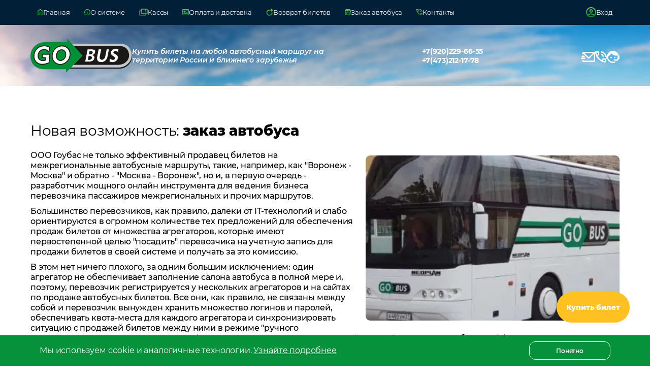

--- FILE ---
content_type: text/html; charset=utf-8
request_url: https://gobus.online/news/3
body_size: 18354
content:
<!DOCTYPE html><html lang="ru"><head><meta charSet="utf-8"/><meta name="viewport" content="width=device-width"/><title>Новая возможность:   заказ автобуса</title><meta name="description" content="После очередного обновления сайта у наших перевозчиков появился новый инструмент: возможность выставлять автобусы, используемые для заказных рейсов, на соответствующей странице..."/><meta property="og:description" content="После очередного обновления сайта у наших перевозчиков появился новый инструмент: возможность выставлять автобусы, используемые для заказных рейсов, на соответствующей странице..."/><meta property="og:title" content="Новая возможность:   заказ автобуса"/><meta property="og:site_name" content="Билеты на автобус. Гоубас"/><meta property="og:type" content="website"/><meta property="og:url" content="/news/3"/><meta property="og:image" content="https://gobus.online/bus.svg"/><link rel="canonical" href="/news/3"/><meta name="next-head-count" content="11"/><link rel="shortcut icon" href="https://gobus.online/bus.svg"/><link rel="stylesheet" href="https://cdnjs.cloudflare.com/ajax/libs/font-awesome/6.5.2/css/all.min.css"/><link data-next-font="" rel="preconnect" href="/" crossorigin="anonymous"/><link rel="preload" href="/_next/static/css/ea4cd8a2517b8405.css" as="style"/><link rel="stylesheet" href="/_next/static/css/ea4cd8a2517b8405.css" data-n-g=""/><link rel="preload" href="/_next/static/css/0bc2226eb9eb02bc.css" as="style"/><link rel="stylesheet" href="/_next/static/css/0bc2226eb9eb02bc.css" data-n-p=""/><link rel="preload" href="/_next/static/css/dfd00350b38f068f.css" as="style"/><link rel="stylesheet" href="/_next/static/css/dfd00350b38f068f.css"/><link rel="preload" href="/_next/static/css/a965332eddc92548.css" as="style"/><link rel="stylesheet" href="/_next/static/css/a965332eddc92548.css"/><noscript data-n-css=""></noscript><script defer="" nomodule="" src="/_next/static/chunks/polyfills-c67a75d1b6f99dc8.js"></script><script defer="" src="/_next/static/chunks/1664-606bb6b52f9d8cfd.js"></script><script defer="" src="/_next/static/chunks/4419-e6f179b5f57b1b54.js"></script><script defer="" src="/_next/static/chunks/9087.59c6fcac69b6518b.js"></script><script defer="" src="/_next/static/chunks/2109.8d3bc41a638ec2f7.js"></script><script defer="" src="/_next/static/chunks/6594.c48a1ce61b04a43f.js"></script><script src="/_next/static/chunks/webpack-bcd675e1f58a5518.js" defer=""></script><script src="/_next/static/chunks/framework-3671d8951bf44e4e.js" defer=""></script><script src="/_next/static/chunks/main-6c4ed2fb2fa3e7fc.js" defer=""></script><script src="/_next/static/chunks/pages/_app-b8d989dd73738f01.js" defer=""></script><script src="/_next/static/chunks/5675-0a6a42309432c592.js" defer=""></script><script src="/_next/static/chunks/pages/news/%5Bid%5D-76e46158369bac43.js" defer=""></script><script src="/_next/static/YXb7xErSlPw4IIoiCypA2/_buildManifest.js" defer=""></script><script src="/_next/static/YXb7xErSlPw4IIoiCypA2/_ssgManifest.js" defer=""></script></head><body><div id="__next"><div class="Layout_layout__k7V6Y"><div class="Mainframe_mainframe__yPn6J"><div class="Mainframe_mainframeBody__eqbcx" style="height:auto"><img alt="Купить билеты на любой автобусный маршрут на территории России и ближнего зарубежья" loading="lazy" width="1920" height="725" decoding="async" data-nimg="1" class="Mainframe_mainframeBody__background__UvK2a" style="color:transparent;background-size:cover;background-position:50% 50%;background-repeat:no-repeat;background-image:url(&quot;data:image/svg+xml;charset=utf-8,%3Csvg xmlns=&#x27;http%3A//www.w3.org/2000/svg&#x27; viewBox=&#x27;0 0 8 3&#x27;%3E%3Cfilter id=&#x27;b&#x27; color-interpolation-filters=&#x27;sRGB&#x27;%3E%3CfeGaussianBlur stdDeviation=&#x27;1&#x27;/%3E%3C/filter%3E%3Cimage preserveAspectRatio=&#x27;none&#x27; filter=&#x27;url(%23b)&#x27; x=&#x27;0&#x27; y=&#x27;0&#x27; height=&#x27;100%25&#x27; width=&#x27;100%25&#x27; href=&#x27;[data-uri]&#x27;/%3E%3C/svg%3E&quot;)" srcSet="/_next/image?url=%2F_next%2Fstatic%2Fmedia%2Fmainframe.cb75eabc.webp&amp;w=1920&amp;q=75 1x, /_next/image?url=%2F_next%2Fstatic%2Fmedia%2Fmainframe.cb75eabc.webp&amp;w=3840&amp;q=75 2x" src="/_next/image?url=%2F_next%2Fstatic%2Fmedia%2Fmainframe.cb75eabc.webp&amp;w=3840&amp;q=75"/><div class="Wrapper_wrapper__ZEfkn"><div class="Mainframe_mainframeBody__content__pTi8C"><div class="Mainframe_logo__BojKd"><a class="Mainframe_logo__img__B62tT" href="/"></a><div class="Mainframe_logo__title__TGS9t">Купить билеты на любой автобусный маршрут на<br/>территории России и ближнего зарубежья</div></div><div class="Mainframe_phones__Lgy6u"><a href="tel:+7(920)229-66-55">+7(920)229-66-55</a><a href="tel:+7(473)212-17-78">+7(473)212-17-78</a></div><div class="Mainframe_feedback__ujxWX"><a class="Mainframe_feedback__item__HLziC" href="mailto:support@gobus.online"><svg width="28" height="20" viewBox="0 0 28 20" fill="none" xmlns="http://www.w3.org/2000/svg"><path d="M25.4545 1.25334e-07C26.0967 -0.000199474 26.7153 0.23801 27.1862 0.666873C27.657 1.09574 27.9455 1.68356 27.9936 2.3125L28 2.5V17.5C28.0002 18.1307 27.7577 18.7382 27.321 19.2007C26.8843 19.6632 26.2858 19.9465 25.6455 19.9938L25.4545 20H5.09091C4.44872 20.0002 3.83019 19.762 3.3593 19.3331C2.88842 18.9043 2.59998 18.3165 2.55182 17.6875L2.54545 17.5V16.25H5.09091V17.5H25.4545V4.2675L16.6218 12.9425C16.2877 13.2706 15.8417 13.4653 15.3698 13.4891C14.898 13.5129 14.434 13.364 14.0675 13.0712L13.9224 12.9425L5.09091 4.2675V5H2.54545V2.5C2.54525 1.86928 2.78779 1.26179 3.22445 0.799316C3.66111 0.336839 4.25962 0.0535539 4.9 0.00624987L5.09091 1.25334e-07H25.4545ZM7.63636 11.25C7.97391 11.25 8.29764 11.3817 8.53632 11.6161C8.775 11.8505 8.90909 12.1685 8.90909 12.5C8.90909 12.8315 8.775 13.1495 8.53632 13.3839C8.29764 13.6183 7.97391 13.75 7.63636 13.75H1.27273C0.935179 13.75 0.611456 13.6183 0.372773 13.3839C0.134091 13.1495 0 12.8315 0 12.5C0 12.1685 0.134091 11.8505 0.372773 11.6161C0.611456 11.3817 0.935179 11.25 1.27273 11.25H7.63636ZM23.6549 2.5H6.89055L15.2727 10.7325L23.6549 2.5ZM6.36364 7.5C6.68803 7.50035 7.00004 7.62235 7.23592 7.84106C7.47181 8.05977 7.61375 8.35869 7.63276 8.67674C7.65178 8.9948 7.54641 9.30798 7.33821 9.55229C7.13 9.79661 6.83467 9.95362 6.51255 9.99125L6.36364 10H2.54545C2.22106 9.99965 1.90905 9.87765 1.67317 9.65894C1.43729 9.44023 1.29534 9.14131 1.27633 8.82326C1.25732 8.50521 1.36268 8.19203 1.57088 7.94771C1.77909 7.70339 2.07442 7.54638 2.39655 7.50875L2.54545 7.5H6.36364Z" fill="white"></path><defs><linearGradient id="grad" x1="14" y1="0" x2="14" y2="20" gradientUnits="userSpaceOnUse"><stop offset="0" stop-color="#79C257"></stop><stop offset="0.510417" stop-color="#59FC6D"></stop><stop offset="1" stop-color="#75C056"></stop></linearGradient></defs></svg><span>Отправить нам письмо</span></a><a class="Mainframe_feedback__item__HLziC" href="tel:+7(473)212-17-78"><svg width="22" height="22" viewBox="0 0 22 22" fill="none" xmlns="http://www.w3.org/2000/svg"><path d="M20.7778 11C20.4519 11 20.1618 10.8827 19.9076 10.648C19.6525 10.4141 19.5046 10.1241 19.4639 9.77778C19.1991 7.88333 18.3997 6.26878 17.0659 4.93411C15.7312 3.60026 14.1167 2.80093 12.2222 2.53611C11.8759 2.49537 11.5859 2.35278 11.352 2.10833C11.1173 1.86389 11 1.56852 11 1.22222C11 0.875926 11.1222 0.585444 11.3667 0.350778C11.6111 0.116926 11.8963 0.0203703 12.2222 0.0611111C14.7889 0.346296 16.9787 1.39537 18.7917 3.20833C20.6046 5.0213 21.6537 7.21111 21.9389 9.77778C21.9796 10.1037 21.8827 10.3889 21.648 10.6333C21.4141 10.8778 21.1241 11 20.7778 11ZM15.675 11C15.4102 11 15.1759 10.9083 14.9722 10.725C14.7685 10.5417 14.6157 10.2972 14.5139 9.99167C14.3509 9.40093 14.0405 8.87619 13.5826 8.41744C13.1238 7.95952 12.5991 7.64907 12.0083 7.48611C11.7028 7.38426 11.4583 7.23148 11.275 7.02778C11.0917 6.82407 11 6.57963 11 6.29444C11 5.88704 11.1426 5.55581 11.4278 5.30078C11.713 5.04656 12.0287 4.96019 12.375 5.04167C13.5157 5.30648 14.4988 5.85118 15.3242 6.67578C16.1488 7.50118 16.6935 8.48426 16.9583 9.625C17.0398 9.9713 16.9481 10.287 16.6833 10.5722C16.4185 10.8574 16.0824 11 15.675 11ZM20.7167 22C18.0889 22 15.5275 21.4141 13.0326 20.2424C10.5368 19.0716 8.32659 17.5234 6.402 15.598C4.47659 13.6734 2.92844 11.4632 1.75756 8.96744C0.585852 6.47248 0 3.91111 0 1.28333C0 0.916667 0.122222 0.611111 0.366667 0.366667C0.611111 0.122222 0.916667 0 1.28333 0H6.23333C6.51852 0 6.77315 0.0916665 6.99722 0.275C7.2213 0.458333 7.3537 0.692593 7.39444 0.977778L8.18889 5.25556C8.22963 5.54074 8.22474 5.80026 8.17422 6.03411C8.12289 6.26878 8.00556 6.47778 7.82222 6.66111L4.88889 9.65555C5.74444 11.1222 6.81389 12.4972 8.09722 13.7806C9.38056 15.0639 10.7963 16.1741 12.3444 17.1111L15.2167 14.2389C15.4 14.0556 15.6396 13.9179 15.9353 13.8258C16.2303 13.7345 16.5204 13.7093 16.8056 13.75L21.0222 14.6056C21.3074 14.6667 21.5417 14.804 21.725 15.0174C21.9083 15.2317 22 15.4815 22 15.7667V20.7167C22 21.0833 21.8778 21.3889 21.6333 21.6333C21.3889 21.8778 21.0833 22 20.7167 22ZM3.72778 7.33333L5.74444 5.31667L5.19444 2.44444H2.50556C2.60741 3.27963 2.75 4.10463 2.93333 4.91944C3.11667 5.73426 3.38148 6.53889 3.72778 7.33333ZM19.5556 19.4944V16.8056L16.6833 16.1944L14.6667 18.2111C15.4611 18.5574 16.2657 18.8426 17.0806 19.0667C17.8954 19.2907 18.7204 19.4333 19.5556 19.4944Z" fill="white"></path></svg><span>Позвонить нам</span></a><div class="Mainframe_feedback__item__HLziC"><svg width="26" height="24" viewBox="0 0 26 24" fill="none" xmlns="http://www.w3.org/2000/svg"><path d="M21.736 15.6479C22.191 14.5246 22.438 13.322 22.438 12.0005C22.438 11.049 22.295 10.1371 22.048 9.29136C21.203 9.48959 20.319 9.59531 19.396 9.59531C17.5058 9.59738 15.6427 9.13743 13.964 8.25425C12.2852 7.37108 10.84 6.09056 9.75 4.52064C8.58402 7.38859 6.38446 9.69549 3.601 10.9697C3.549 11.3001 3.549 11.6569 3.549 12.0005C3.549 13.2622 3.79346 14.5115 4.26841 15.6771C4.74337 16.8428 5.43953 17.9019 6.31713 18.7941C8.08954 20.5958 10.4934 21.608 13 21.608C14.365 21.608 15.678 21.3041 16.861 20.7622C17.602 22.2027 17.94 22.9163 17.914 22.9163C15.782 23.6432 14.131 24 13 24C9.854 24 6.851 22.7445 4.641 20.4847C3.2968 19.1225 2.29758 17.4492 1.729 15.6083H0V9.59531H1.417C1.84631 7.47097 2.83334 5.5044 4.27335 3.90426C5.71335 2.30413 7.55262 1.13013 9.59599 0.506828C11.6394 -0.116471 13.8106 -0.165814 15.8793 0.364034C17.948 0.893882 19.8371 1.98316 21.346 3.51627C22.9843 5.17513 24.1017 7.2907 24.557 9.59531H26V15.6083H25.922L21.294 19.9297L14.404 19.1368V16.9298H20.683L21.736 15.6479ZM9.451 11.6965C9.841 11.6965 10.218 11.8551 10.491 12.1459C10.7654 12.427 10.9193 12.807 10.9193 13.2031C10.9193 13.5991 10.7654 13.9791 10.491 14.2603C10.218 14.5378 9.841 14.6964 9.451 14.6964C8.632 14.6964 7.969 14.0357 7.969 13.2031C7.969 12.3705 8.632 11.6965 9.451 11.6965ZM16.536 11.6965C17.355 11.6965 18.005 12.3705 18.005 13.2031C18.005 14.0357 17.355 14.6964 16.536 14.6964C15.717 14.6964 15.054 14.0357 15.054 13.2031C15.054 12.8035 15.2101 12.4203 15.4881 12.1378C15.766 11.8553 16.1429 11.6965 16.536 11.6965Z" fill="white"></path></svg><span>Заказать обратный звонок</span></div></div></div><div class="Mainframe_mainframeBody__children__e298e"></div></div></div></div><div class="Modal_modalWrapper__6tfOZ"><div class="Modal_modal__eFF1s Modal_modal__default__g4L3Y"><div class="Modal_modal__header__FItJM"><svg width="32" height="32" viewBox="0 0 32 32" fill="none" xmlns="http://www.w3.org/2000/svg"><circle cx="16" cy="16" r="16" fill="white"></circle><path d="M22 10L10 22M10 10L22 22" stroke="#535353" stroke-width="2" stroke-linecap="round"></path></svg><div class="Modal_closeButton__WjQWg"><svg width="9" height="16" viewBox="0 0 9 16" fill="none" xmlns="http://www.w3.org/2000/svg"><path d="M2.51442 7.51461L8.51461 13.5148C8.7294 13.7296 8.58694 14.2203 8.19642 14.6108C7.80589 15.0013 7.31519 15.1438 7.1004 14.929L0.100044 7.92866C0.00502373 7.83364 -0.0200794 7.68462 0.0152811 7.51417C-0.0198566 7.34402 0.0053103 7.19529 0.100195 7.1004L7.10055 0.100044C7.31534 -0.114744 7.80604 0.0277177 8.19657 0.418242C8.58709 0.808766 8.72955 1.29947 8.51477 1.51426L2.51442 7.51461Z" fill="url(#paint0_linear_943_3025)"></path><defs><linearGradient id="paint0_linear_943_3025" x1="4.3074" y1="0" x2="4.3074" y2="15.0291" gradientUnits="userSpaceOnUse"><stop stop-color="#79C257"></stop><stop offset="1" stop-color="#028F33"></stop></linearGradient></defs></svg><span>Назад</span></div></div><div class="Modal_modal__body__fV__O"><form class="FeedbackForm_feedbackForm__Rz_6P"><div class="FeedbackForm_title__UFY6b"><p>Заказать звонок</p><span>Заполните данную форму и наш менеджер <br/> перезвонит Вам в рабочее время :)</span></div><div class="FeedbackForm_inputs__R_3yn"><div class="Input_input__bdXGY"><input type="text" placeholder="Ваше имя:" value=""/></div><div class="MaskInput_input__UNNNF"><input placeholder="Ваш телефон:" type="tel" value=""/></div><div class="Input_input__bdXGY"><input type="text" placeholder="Ваш вопрос:" value=""/></div></div><div class="FeedbackForm_checkbox__xYTGU"><div class="Checkbox_checkbox__Q1AoL"><input type="checkbox" id=":R1cp5m:"/><label for=":R1cp5m:"></label></div><p>Я даю <span>согласие на обработку моих персональных данных</span></p></div><button disabled="" class="FeedbackForm_button__EymK8 FeedbackForm_button__disabled__1zdXT"><span>Заказать звонок</span></button></form></div></div></div><div class="Modal_modalWrapper__6tfOZ"><div class="Modal_modal__eFF1s Modal_modal__default__g4L3Y"><div class="Modal_modal__header__FItJM"><svg width="32" height="32" viewBox="0 0 32 32" fill="none" xmlns="http://www.w3.org/2000/svg"><circle cx="16" cy="16" r="16" fill="white"></circle><path d="M22 10L10 22M10 10L22 22" stroke="#535353" stroke-width="2" stroke-linecap="round"></path></svg><div class="Modal_closeButton__WjQWg"><svg width="9" height="16" viewBox="0 0 9 16" fill="none" xmlns="http://www.w3.org/2000/svg"><path d="M2.51442 7.51461L8.51461 13.5148C8.7294 13.7296 8.58694 14.2203 8.19642 14.6108C7.80589 15.0013 7.31519 15.1438 7.1004 14.929L0.100044 7.92866C0.00502373 7.83364 -0.0200794 7.68462 0.0152811 7.51417C-0.0198566 7.34402 0.0053103 7.19529 0.100195 7.1004L7.10055 0.100044C7.31534 -0.114744 7.80604 0.0277177 8.19657 0.418242C8.58709 0.808766 8.72955 1.29947 8.51477 1.51426L2.51442 7.51461Z" fill="url(#paint0_linear_943_3025)"></path><defs><linearGradient id="paint0_linear_943_3025" x1="4.3074" y1="0" x2="4.3074" y2="15.0291" gradientUnits="userSpaceOnUse"><stop stop-color="#79C257"></stop><stop offset="1" stop-color="#028F33"></stop></linearGradient></defs></svg><span>Назад</span></div></div><div class="Modal_modal__body__fV__O"><div class="Mainframe_modalWrapper__AV4Bz"><div class="Content_contentP__regular__ZY7eI">Настоящим я, далее – «Субъект Персональных Данных», во исполнение требований Федерального закона от 27.07.2006 г. No 152 - ФЗ «О персональных данных» (с изменениями и дополнениями) свободно, своей волей и в своем интересе даю свое согласие OOО «ГОУБАС» (далее - «Оператор», юридический адрес: 394026, г. Воронеж, Московский пр-т., д. 15, ком. 128) на обработку своих персональных данных, указанных при регистрации путем заполнения веб - форм на сайте gobus.online и его поддоменов *.gobus.online (далее – Сайт), направляемой (заполненной) с использованием Сайта.</div><div class="Content_contentP__regular__ZY7eI">Под персональными данными я понимаю любую информацию, относящуюся ко мне как к Субъекту Персональных Данных, в том числе мои фамилию, имя, отчество, дату рождения, адрес, образование, профессию, должность, контактные данные (телефон, факс, электронная почта, почтовый адрес и пр.).</div><div class="Content_contentP__regular__ZY7eI">Под обработкой персональных данных я понимаю сбор, запись, систематизацию, накопление, уточнение, обновление, изменение, использование, передачу (предоставление, доступ), обезличивание, блокирование, удаление, уничтожение, хранение).</div><div class="Content_contentP__regular__ZY7eI">Обработка персональных данных Субъекта Персональных Данных осуществляется исключительно в целях регистрации Субъекта Персональных Данных в информационной системе Оператора и смежных с ней системах, заключения и исполнения Договора на предоставление услуг Оператора, соблюдения требований ст. 24 Конституции Российской Федерации; Федерального закона No152 - ФЗ «О персональных данных»; Федерального закона No374 - ФЗ «О связи», Постановлений Правительства РФ No575 «Об утверждении Правил оказания телематических услуг связи&quot;, No 32 «Об утверждении Правил оказания услуг связи по передаче данных, с последующим направлением Субъекту Персональных Данных почтовых сообщений, смс - уведомлений, звонков, в том числе рекламного содержания, от Гоубас, его аффилированных лиц и/или субподрядчиков и иных третьих лиц, информационных и новостных рассылок, приглашений и другой информации рекламно - новостного содержания, а также с целью подтверждения личности и идентификации Субъекта Персональных Данных при взаимоотношениях с системой Гоубас Оператора.</div><div class="Content_contentP__regular__ZY7eI">Датой выдачи согласия на обработку персональных данных Субъекта Персональных Данных является дата отправки регистрационной веб - формы с Сайта Оператора.</div><div class="Content_contentP__regular__ZY7eI">Обработка персональных данных Субъекта Персональных Данных может осуществляться с помощью средств автоматизации и/или без использования средств автоматизации в соответствии с действующим законодательством РФ и внутренними положениями Оператора.</div><div class="Content_contentP__regular__ZY7eI">Оператор принимает необходимые правовые, организационные и технические меры или обеспечивает их принятие для защиты персональных данных от неправомерного или случайного доступа к ним, уничтожения, изменения, блокирования, копирования, предоставления, распространения персональных данных, а также от иных неправомерных действий в отношении персональных данных, а также принимает на себя обязательство сохранения конфиденциальности персональных данных Субъекта Персональных Данных.</div><div class="Content_contentP__regular__ZY7eI">Оператор вправе привлекать для обработки персональных данных Субъекта Персональных Данных субподрядчиков, иных третьих лиц, а также вправе передавать персональные данные для обработки своим аффилированным лицам, иным третьим лицам, обеспечивая при этом принятие такими субподрядчиками, третьими лицами и аффилированными лицами соответствующих обязательств в части конфиденциальности персональных данных.</div><div class="Content_olTitle__regular__LtLlQ">Я ознакомлен(а), что:</div><div class="Content_standartOl__ZcuKw"><ol><li>настоящее согласие на обработку моих персональных данных, указанных при регистрации на Сайте Оператора, направляемых (заполненных) с использованием Cайта, действует в течение действия Договора на предоставления услуг Оператора и после его расторжения в течение срока, необходимого для исполнения Оператором обязательств по хранению документации и сведений о пользователях с момента регистрации на Cайте Оператора;</li><li>согласие может быть отозвано мною на основании письменного заявления, направленного Оператору в произвольной форме;</li><li>предоставление персональных данных третьих лиц без их согласия влечет ответственность в соответствии с действующим законодательством Российской Федерации.</li></ol></div></div></div></div></div><div class="Modal_modalWrapper__6tfOZ"><div class="Modal_modal__eFF1s Modal_modal__default__g4L3Y"><div class="Modal_modal__header__FItJM"><svg width="32" height="32" viewBox="0 0 32 32" fill="none" xmlns="http://www.w3.org/2000/svg"><circle cx="16" cy="16" r="16" fill="white"></circle><path d="M22 10L10 22M10 10L22 22" stroke="#535353" stroke-width="2" stroke-linecap="round"></path></svg><div class="Modal_closeButton__WjQWg"><svg width="9" height="16" viewBox="0 0 9 16" fill="none" xmlns="http://www.w3.org/2000/svg"><path d="M2.51442 7.51461L8.51461 13.5148C8.7294 13.7296 8.58694 14.2203 8.19642 14.6108C7.80589 15.0013 7.31519 15.1438 7.1004 14.929L0.100044 7.92866C0.00502373 7.83364 -0.0200794 7.68462 0.0152811 7.51417C-0.0198566 7.34402 0.0053103 7.19529 0.100195 7.1004L7.10055 0.100044C7.31534 -0.114744 7.80604 0.0277177 8.19657 0.418242C8.58709 0.808766 8.72955 1.29947 8.51477 1.51426L2.51442 7.51461Z" fill="url(#paint0_linear_943_3025)"></path><defs><linearGradient id="paint0_linear_943_3025" x1="4.3074" y1="0" x2="4.3074" y2="15.0291" gradientUnits="userSpaceOnUse"><stop stop-color="#79C257"></stop><stop offset="1" stop-color="#028F33"></stop></linearGradient></defs></svg><span>Назад</span></div></div><div class="Modal_modal__body__fV__O"><div class="Mainframe_modalWrapper__AV4Bz"><div class="Mainframe_input__n5JyD"><div class="Mainframe_input__title__pIVAr"><svg width="26" height="20" viewBox="0 0 26 20" fill="none" xmlns="http://www.w3.org/2000/svg"><path d="M21.984 14.35H18.409L17.727 16H15.901L19.333 8.3H21.093L24.536 16H22.666L21.984 14.35ZM21.423 12.997L20.202 10.049L18.981 12.997H21.423Z" fill="#BEBEBE"></path><path d="M7 14.475C8.65 13.1417 9.896 11.8583 10.738 10.625C11.5793 9.39167 12 8.23333 12 7.15C12 6.21667 11.8293 5.42067 11.488 4.762C11.146 4.104 10.725 3.57067 10.225 3.162C9.725 2.754 9.18333 2.45833 8.6 2.275C8.01667 2.09167 7.48333 2 7 2C6.51667 2 5.98333 2.09167 5.4 2.275C4.81667 2.45833 4.275 2.754 3.775 3.162C3.275 3.57067 2.85433 4.104 2.513 4.762C2.171 5.42067 2 6.21667 2 7.15C2 8.23333 2.42067 9.39167 3.262 10.625C4.104 11.8583 5.35 13.1417 7 14.475ZM7 16.65C6.85 16.65 6.70833 16.629 6.575 16.587C6.44167 16.5457 6.31667 16.4833 6.2 16.4C4.11667 14.7833 2.56267 13.2083 1.538 11.675C0.512667 10.1417 0 8.63333 0 7.15C0 5.96667 0.212667 4.929 0.638 4.037C1.06267 3.14567 1.60833 2.4 2.275 1.8C2.94167 1.2 3.69167 0.75 4.525 0.45C5.35833 0.15 6.18333 0 7 0C7.81667 0 8.64167 0.15 9.475 0.45C10.3083 0.75 11.0583 1.2 11.725 1.8C12.3917 2.4 12.9377 3.14567 13.363 4.037C13.7877 4.929 14 5.96667 14 7.15C14 8.63333 13.4873 10.1417 12.462 11.675C11.4373 13.2083 9.88333 14.7833 7.8 16.4C7.7 16.4833 7.57933 16.5457 7.438 16.587C7.296 16.629 7.15 16.65 7 16.65ZM7 9C7.55 9 8.021 8.804 8.413 8.412C8.80433 8.02067 9 7.55 9 7C9 6.45 8.80433 5.979 8.413 5.587C8.021 5.19567 7.55 5 7 5C6.45 5 5.97933 5.19567 5.588 5.587C5.196 5.979 5 6.45 5 7C5 7.55 5.196 8.02067 5.588 8.412C5.97933 8.804 6.45 9 7 9ZM1 20C0.716667 20 0.479 19.904 0.287 19.712C0.0956668 19.5207 0 19.2833 0 19C0 18.7167 0.0956668 18.4793 0.287 18.288C0.479 18.096 0.716667 18 1 18H25C25.2833 18 25.5207 18.096 25.712 18.288C25.904 18.4793 26 18.7167 26 19C26 19.2833 25.904 19.5207 25.712 19.712C25.5207 19.904 25.2833 20 25 20H1Z" fill="#BEBEBE"></path></svg><span>Откуда</span></div><input type="text" placeholder="Введите название города" value=""/></div></div></div></div></div><div class="Modal_modalWrapper__6tfOZ"><div class="Modal_modal__eFF1s Modal_modal__default__g4L3Y"><div class="Modal_modal__header__FItJM"><svg width="32" height="32" viewBox="0 0 32 32" fill="none" xmlns="http://www.w3.org/2000/svg"><circle cx="16" cy="16" r="16" fill="white"></circle><path d="M22 10L10 22M10 10L22 22" stroke="#535353" stroke-width="2" stroke-linecap="round"></path></svg><div class="Modal_closeButton__WjQWg"><svg width="9" height="16" viewBox="0 0 9 16" fill="none" xmlns="http://www.w3.org/2000/svg"><path d="M2.51442 7.51461L8.51461 13.5148C8.7294 13.7296 8.58694 14.2203 8.19642 14.6108C7.80589 15.0013 7.31519 15.1438 7.1004 14.929L0.100044 7.92866C0.00502373 7.83364 -0.0200794 7.68462 0.0152811 7.51417C-0.0198566 7.34402 0.0053103 7.19529 0.100195 7.1004L7.10055 0.100044C7.31534 -0.114744 7.80604 0.0277177 8.19657 0.418242C8.58709 0.808766 8.72955 1.29947 8.51477 1.51426L2.51442 7.51461Z" fill="url(#paint0_linear_943_3025)"></path><defs><linearGradient id="paint0_linear_943_3025" x1="4.3074" y1="0" x2="4.3074" y2="15.0291" gradientUnits="userSpaceOnUse"><stop stop-color="#79C257"></stop><stop offset="1" stop-color="#028F33"></stop></linearGradient></defs></svg><span>Назад</span></div></div><div class="Modal_modal__body__fV__O"><div class="Mainframe_modalWrapper__AV4Bz"><div class="Mainframe_input__n5JyD"><div class="Mainframe_input__title__pIVAr"><svg width="26" height="20" viewBox="0 0 26 20" fill="none" xmlns="http://www.w3.org/2000/svg"><path d="M7 14.475C8.65 13.1417 9.896 11.8583 10.738 10.625C11.5793 9.39167 12 8.23333 12 7.15C12 6.21667 11.8293 5.42067 11.488 4.762C11.146 4.104 10.725 3.57067 10.225 3.162C9.725 2.754 9.18333 2.45833 8.6 2.275C8.01667 2.09167 7.48333 2 7 2C6.51667 2 5.98333 2.09167 5.4 2.275C4.81667 2.45833 4.275 2.754 3.775 3.162C3.275 3.57067 2.85433 4.104 2.513 4.762C2.171 5.42067 2 6.21667 2 7.15C2 8.23333 2.42067 9.39167 3.262 10.625C4.104 11.8583 5.35 13.1417 7 14.475ZM7 16.65C6.85 16.65 6.70833 16.629 6.575 16.587C6.44167 16.5457 6.31667 16.4833 6.2 16.4C4.11667 14.7833 2.56267 13.2083 1.538 11.675C0.512667 10.1417 0 8.63333 0 7.15C0 5.96667 0.212667 4.929 0.638 4.037C1.06267 3.14567 1.60833 2.4 2.275 1.8C2.94167 1.2 3.69167 0.75 4.525 0.45C5.35833 0.15 6.18333 0 7 0C7.81667 0 8.64167 0.15 9.475 0.45C10.3083 0.75 11.0583 1.2 11.725 1.8C12.3917 2.4 12.9377 3.14567 13.363 4.037C13.7877 4.929 14 5.96667 14 7.15C14 8.63333 13.4873 10.1417 12.462 11.675C11.4373 13.2083 9.88333 14.7833 7.8 16.4C7.7 16.4833 7.57933 16.5457 7.438 16.587C7.296 16.629 7.15 16.65 7 16.65ZM7 9C7.55 9 8.021 8.804 8.413 8.412C8.80433 8.02067 9 7.55 9 7C9 6.45 8.80433 5.979 8.413 5.587C8.021 5.19567 7.55 5 7 5C6.45 5 5.97933 5.19567 5.588 5.587C5.196 5.979 5 6.45 5 7C5 7.55 5.196 8.02067 5.588 8.412C5.97933 8.804 6.45 9 7 9ZM1 20C0.716667 20 0.479 19.904 0.287 19.712C0.0956668 19.5207 0 19.2833 0 19C0 18.7167 0.0956668 18.4793 0.287 18.288C0.479 18.096 0.716667 18 1 18H25C25.2833 18 25.5207 18.096 25.712 18.288C25.904 18.4793 26 18.7167 26 19C26 19.2833 25.904 19.5207 25.712 19.712C25.5207 19.904 25.2833 20 25 20H1Z" fill="#BEBEBE"></path><path d="M22.567 11.996C23.007 12.1353 23.3516 12.37 23.601 12.7C23.8503 13.0227 23.975 13.4223 23.975 13.899C23.975 14.5737 23.711 15.0943 23.183 15.461C22.6623 15.8203 21.8996 16 20.895 16H16.913V8.29999H20.675C21.6136 8.29999 22.3323 8.47965 22.831 8.83899C23.337 9.19832 23.59 9.68599 23.59 10.302C23.59 10.676 23.4983 11.0097 23.315 11.303C23.139 11.5963 22.8896 11.8273 22.567 11.996ZM18.684 9.64199V11.457H20.455C20.895 11.457 21.2286 11.38 21.456 11.226C21.6833 11.072 21.797 10.8447 21.797 10.544C21.797 10.2433 21.6833 10.0197 21.456 9.87299C21.2286 9.71899 20.895 9.64199 20.455 9.64199H18.684ZM20.763 14.658C21.2323 14.658 21.5843 14.581 21.819 14.427C22.061 14.273 22.182 14.0347 22.182 13.712C22.182 13.074 21.709 12.755 20.763 12.755H18.684V14.658H20.763Z" fill="#BEBEBE"></path></svg><span>Куда</span></div><input type="text" placeholder="Введите название города" value=""/></div></div></div></div></div><div class="Modal_modalWrapper__6tfOZ"><div class="Modal_modal__eFF1s Modal_modal__default__g4L3Y"><div class="Modal_modal__header__FItJM"><svg width="32" height="32" viewBox="0 0 32 32" fill="none" xmlns="http://www.w3.org/2000/svg"><circle cx="16" cy="16" r="16" fill="white"></circle><path d="M22 10L10 22M10 10L22 22" stroke="#535353" stroke-width="2" stroke-linecap="round"></path></svg><div class="Modal_closeButton__WjQWg"><svg width="9" height="16" viewBox="0 0 9 16" fill="none" xmlns="http://www.w3.org/2000/svg"><path d="M2.51442 7.51461L8.51461 13.5148C8.7294 13.7296 8.58694 14.2203 8.19642 14.6108C7.80589 15.0013 7.31519 15.1438 7.1004 14.929L0.100044 7.92866C0.00502373 7.83364 -0.0200794 7.68462 0.0152811 7.51417C-0.0198566 7.34402 0.0053103 7.19529 0.100195 7.1004L7.10055 0.100044C7.31534 -0.114744 7.80604 0.0277177 8.19657 0.418242C8.58709 0.808766 8.72955 1.29947 8.51477 1.51426L2.51442 7.51461Z" fill="url(#paint0_linear_943_3025)"></path><defs><linearGradient id="paint0_linear_943_3025" x1="4.3074" y1="0" x2="4.3074" y2="15.0291" gradientUnits="userSpaceOnUse"><stop stop-color="#79C257"></stop><stop offset="1" stop-color="#028F33"></stop></linearGradient></defs></svg><span>Назад</span></div></div><div class="Modal_modal__body__fV__O"><div><div class="calendar_calendare__J0mX5"><div class="calendar_mobileCalendar__kZRAZ"></div></div></div></div></div></div><div class="Modal_modalWrapper__6tfOZ"><div class="Modal_modal__eFF1s Modal_modal__default__g4L3Y"><div class="Modal_modal__header__FItJM"><svg width="32" height="32" viewBox="0 0 32 32" fill="none" xmlns="http://www.w3.org/2000/svg"><circle cx="16" cy="16" r="16" fill="white"></circle><path d="M22 10L10 22M10 10L22 22" stroke="#535353" stroke-width="2" stroke-linecap="round"></path></svg><div class="Modal_closeButton__WjQWg"><svg width="9" height="16" viewBox="0 0 9 16" fill="none" xmlns="http://www.w3.org/2000/svg"><path d="M2.51442 7.51461L8.51461 13.5148C8.7294 13.7296 8.58694 14.2203 8.19642 14.6108C7.80589 15.0013 7.31519 15.1438 7.1004 14.929L0.100044 7.92866C0.00502373 7.83364 -0.0200794 7.68462 0.0152811 7.51417C-0.0198566 7.34402 0.0053103 7.19529 0.100195 7.1004L7.10055 0.100044C7.31534 -0.114744 7.80604 0.0277177 8.19657 0.418242C8.58709 0.808766 8.72955 1.29947 8.51477 1.51426L2.51442 7.51461Z" fill="url(#paint0_linear_943_3025)"></path><defs><linearGradient id="paint0_linear_943_3025" x1="4.3074" y1="0" x2="4.3074" y2="15.0291" gradientUnits="userSpaceOnUse"><stop stop-color="#79C257"></stop><stop offset="1" stop-color="#028F33"></stop></linearGradient></defs></svg><span>Назад</span></div></div><div class="Modal_modal__body__fV__O"><div class="Mainframe_modalTicketsWrapper__vr9lc"></div></div></div></div><main><div class="Wrapper_wrapper__ZEfkn"><div class="News_news__86G6y"><div class="News_news__title__ncdIM"><h1 class="Title_title__R_10R">Новая возможность: <span>заказ автобуса</span></h1></div><div class="News_newsContent__8Aui6"><div class="News_imgNews__aU70s"><img alt="Новая возможность:  заказ автобуса" loading="lazy" width="360" height="234" decoding="async" data-nimg="1" class="News_imgNewsItem__rb0Ky" style="color:transparent;background-size:cover;background-position:50% 50%;background-repeat:no-repeat;background-image:url(&quot;data:image/svg+xml;charset=utf-8,%3Csvg xmlns=&#x27;http%3A//www.w3.org/2000/svg&#x27; viewBox=&#x27;0 0 8 5&#x27;%3E%3Cfilter id=&#x27;b&#x27; color-interpolation-filters=&#x27;sRGB&#x27;%3E%3CfeGaussianBlur stdDeviation=&#x27;1&#x27;/%3E%3C/filter%3E%3Cimage preserveAspectRatio=&#x27;none&#x27; filter=&#x27;url(%23b)&#x27; x=&#x27;0&#x27; y=&#x27;0&#x27; height=&#x27;100%25&#x27; width=&#x27;100%25&#x27; href=&#x27;[data-uri]&#x27;/%3E%3C/svg%3E&quot;)" srcSet="/_next/image?url=%2F_next%2Fstatic%2Fmedia%2Fnews1.bd2cd379.webp&amp;w=384&amp;q=75 1x, /_next/image?url=%2F_next%2Fstatic%2Fmedia%2Fnews1.bd2cd379.webp&amp;w=750&amp;q=75 2x" src="/_next/image?url=%2F_next%2Fstatic%2Fmedia%2Fnews1.bd2cd379.webp&amp;w=750&amp;q=75"/></div><div><p>ООО Гоубас не только эффективный продавец билетов на межрегиональные автобусные маршруты, такие, например, как "Воронеж - Москва" и обратно - "Москва - Воронеж", но и, в первую очередь - разработчик мощного онлайн инструмента для ведения бизнеса перевозчика пассажиров межрегиональных и прочих маршрутов.</p><p>Большинство перевозчиков, как правило, далеки от IT-технологий и слабо ориентируются в огромном количестве тех предложений для обеспечения продаж билетов от множества агрегаторов, которые имеют первостепенной целью "посадить" перевозчика на учетную запись для продажи билетов в своей системе и получать за это комиссию.</p><p>В этом нет ничего плохого, за одним большим исключением: один агрегатор не обеспечивает заполнение салона автобуса в полной мере и, поэтому, перевозчик регистрируется у нескольких агрегаторов и на сайтах по продаже автобусных билетов. Все они, как правило, не связаны между собой и перевозчик вынужден хранить множество логинов и паролей, обеспечивать квота-места для каждого агрегатора и синхронизировать ситуацию с продажей билетов между ними в режиме "ручного управления", используя для этого телефонные звонки и письма электронной почты. Это очень неудобно, неэффективно и чревато ошибками, такими, как задвоенные продажи или наоборот: пустые кресла.</p><p>Понятно почему сложилась такая ситуация: продажи билетов на автобусы не централизованы и на этом рынке каждый субъект бизнеса действует как ему удобней и с позиций своего понимания эффективности коммерческой деятельности. Перевозчики для агрегаторов - это потребители услуг. И, зачастую, агрегатору нет дела до того, насколько перевозчику удобны и выгодны предлагаемые услуги и тарифы.</p><p>В системе Гоубас сделана попытка учесть все запросы перевозчиков и в учетной записи реализовано все делопроизводство перевозчика, учитывающее разнообразные тонкости его деятельности. Перевозчик получает мощный автомат, который после разовой настройки генерирует рейсы, продает билеты, выписывает необходимые документы, отправляет данные о расписаниях и пассажирах во ФГУП ЗащитаИнфоТранс, обеспечивает работу с несколькими интеграторами (на выбор) из единственной учетной записи, позволяет привлекать собственных агентов для продажи билетов, прикреплять собственных кассиров и рассаживать их территориально где угодно и они будут реализовывать билеты без комиссии, а также много других функций, таких необходимых для повышения эффективности управления и продаж.</p><p>Гоубас дает возможность работать как с регулярными маршрутами, так и с заказными. Иногда их называют чартерными. Для каждого случая Гоубас действует по соответствующему алгоритму и готовит свой комплект документов: договор, путевой лист, список пассажиров и т.д.</p><p>Учетная запись перевозчика в Гоубас разрабатывалась с учетом требований реально работающего на рынке перевозчика и под его контролем. В результате у него выросли продажи и заполняемость автобусов, исчезли ошибки в работе персонала и практически исчезли конфликтные ситуации с пассажирами.</p><p>Билеты на рейсы, созданные автоматом Гоубас, автоматически продаются на сайте Гоубас, а также через несколько агрегаторов в режиме реального времени. Все продавцы одновременно видят реальное заполнение автобуса. Такая же возможность имеется и у кассиров, которые продают билеты через учетную запись Гоубас в режиме оффлайн.</p><p>Если Вы перевозчик и Вас заинтересовала данная информация, то, пожалуйста, звоните по телефонам, которые указаны на странице "Контакты" или заполните заявку на странице с предложениями. Будем рады ответить на все вопросы и предоставим возможность бесплатного изучения системы на нашем тестовом сайте, проведем обучение и сделаем все, что от нас требуется для повышения эффективности Вашей работы.</p></div><div class="News_newsDate__lhKVL"><svg width="11" height="12" viewBox="0 0 11 12" fill="none" xmlns="http://www.w3.org/2000/svg"><path d="M5.5 7.2C5.32685 7.2 5.18181 7.1424 5.06489 7.0272C4.94756 6.9124 4.88889 6.77 4.88889 6.6C4.88889 6.43 4.94756 6.2874 5.06489 6.1722C5.18181 6.0574 5.32685 6 5.5 6C5.67315 6 5.81839 6.0574 5.93572 6.1722C6.05265 6.2874 6.11111 6.43 6.11111 6.6C6.11111 6.77 6.05265 6.9124 5.93572 7.0272C5.81839 7.1424 5.67315 7.2 5.5 7.2ZM3.05556 7.2C2.88241 7.2 2.73717 7.1424 2.61983 7.0272C2.50291 6.9124 2.44444 6.77 2.44444 6.6C2.44444 6.43 2.50291 6.2874 2.61983 6.1722C2.73717 6.0574 2.88241 6 3.05556 6C3.2287 6 3.37394 6.0574 3.49128 6.1722C3.6082 6.2874 3.66667 6.43 3.66667 6.6C3.66667 6.77 3.6082 6.9124 3.49128 7.0272C3.37394 7.1424 3.2287 7.2 3.05556 7.2ZM7.94444 7.2C7.7713 7.2 7.62626 7.1424 7.50933 7.0272C7.392 6.9124 7.33333 6.77 7.33333 6.6C7.33333 6.43 7.392 6.2874 7.50933 6.1722C7.62626 6.0574 7.7713 6 7.94444 6C8.11759 6 8.26263 6.0574 8.37956 6.1722C8.49689 6.2874 8.55556 6.43 8.55556 6.6C8.55556 6.77 8.49689 6.9124 8.37956 7.0272C8.26263 7.1424 8.11759 7.2 7.94444 7.2ZM5.5 9.6C5.32685 9.6 5.18181 9.5424 5.06489 9.4272C4.94756 9.3124 4.88889 9.17 4.88889 9C4.88889 8.83 4.94756 8.6876 5.06489 8.5728C5.18181 8.4576 5.32685 8.4 5.5 8.4C5.67315 8.4 5.81839 8.4576 5.93572 8.5728C6.05265 8.6876 6.11111 8.83 6.11111 9C6.11111 9.17 6.05265 9.3124 5.93572 9.4272C5.81839 9.5424 5.67315 9.6 5.5 9.6ZM3.05556 9.6C2.88241 9.6 2.73717 9.5424 2.61983 9.4272C2.50291 9.3124 2.44444 9.17 2.44444 9C2.44444 8.83 2.50291 8.6876 2.61983 8.5728C2.73717 8.4576 2.88241 8.4 3.05556 8.4C3.2287 8.4 3.37394 8.4576 3.49128 8.5728C3.6082 8.6876 3.66667 8.83 3.66667 9C3.66667 9.17 3.6082 9.3124 3.49128 9.4272C3.37394 9.5424 3.2287 9.6 3.05556 9.6ZM7.94444 9.6C7.7713 9.6 7.62626 9.5424 7.50933 9.4272C7.392 9.3124 7.33333 9.17 7.33333 9C7.33333 8.83 7.392 8.6876 7.50933 8.5728C7.62626 8.4576 7.7713 8.4 7.94444 8.4C8.11759 8.4 8.26263 8.4576 8.37956 8.5728C8.49689 8.6876 8.55556 8.83 8.55556 9C8.55556 9.17 8.49689 9.3124 8.37956 9.4272C8.26263 9.5424 8.11759 9.6 7.94444 9.6ZM1.22222 12C0.886111 12 0.598278 11.8826 0.358722 11.6478C0.119574 11.4126 0 11.13 0 10.8V2.4C0 2.07 0.119574 1.7876 0.358722 1.5528C0.598278 1.3176 0.886111 1.2 1.22222 1.2H1.83333V0.6C1.83333 0.43 1.8918 0.2874 2.00872 0.1722C2.12606 0.0574 2.2713 0 2.44444 0C2.61759 0 2.76283 0.0574 2.88017 0.1722C2.99709 0.2874 3.05556 0.43 3.05556 0.6V1.2H7.94444V0.6C7.94444 0.43 8.00311 0.2874 8.12044 0.1722C8.23737 0.0574 8.38241 0 8.55556 0C8.7287 0 8.87374 0.0574 8.99067 0.1722C9.108 0.2874 9.16667 0.43 9.16667 0.6V1.2H9.77778C10.1139 1.2 10.4017 1.3176 10.6413 1.5528C10.8804 1.7876 11 2.07 11 2.4V10.8C11 11.13 10.8804 11.4126 10.6413 11.6478C10.4017 11.8826 10.1139 12 9.77778 12H1.22222ZM1.22222 10.8H9.77778V4.8H1.22222V10.8ZM1.22222 3.6H9.77778V2.4H1.22222V3.6ZM1.22222 3.6V2.4V3.6Z" fill="#B4B4B4"></path></svg>04.03.2021</div></div></div></div></main><footer class="Footer_footer__Vd5va"><div class="Footer_footerWrap__4YSIG"><div class="Wrapper_wrapper__ZEfkn"><div itemscope="" itemType="http://schema.org/LocalBusiness"><div class="Footer_footerBody__gS3Dm"><div class="Footer_footerBody_item__EKdzK"><div itemProp="name" class="Footer_footerBody_itemTitle__TPNyE">Гоубас</div><span itemProp="address" style="position:absolute;left:-500px;opacity:0;height:0;display:block">Россия, г. Воронеж Московский проспект</span><ul class="Footer_columnMenu__yvMpv "><li class="Footer_columnMenu_item__yEioX"><a href="/">Главная</a> / <a href="/contact">Контакты</a></li><li class="Footer_columnMenu_item__yEioX"><a href="https://user.gobus.online/login">Вход</a></li><li class="Footer_columnMenu_item__yEioX"><a target="_blank" href="https://blog.gobus.online/">Блог</a></li><li class="Footer_columnMenu_item__yEioX"><a href="/news">Новости</a></li><li class="Footer_columnMenu_item__yEioX"><a href="/ticket-return">Возврат билетов</a></li><li class="Footer_columnMenu_item__yEioX"><a href="/about">Что такое Гоубас?</a></li><li class="Footer_columnMenu_item__yEioX"><a href="/offerts">Соглашения и оферты</a></li><li class="Footer_columnMenu_item__yEioX"><a href="/payments">Оплата и доставка</a></li><li class="Footer_columnMenu_item__yEioX"><a href="/vacancy">Приглашаем на работу</a></li></ul></div><div class="Footer_footerBody_item__EKdzK"><div class="Footer_footerBody_itemTitle__TPNyE">Партнерам</div><ul class="Footer_columnMenu__yvMpv "><li class="Footer_columnMenu_item__yEioX"><a href="/partners/carriers">Перевозчикам пассажиров</a></li><li class="Footer_columnMenu_item__yEioX"><a href="/partners/agents">Агентам и субагентам</a></li><li class="Footer_columnMenu_item__yEioX"><a href="/partners/referals">Реферальная программа</a></li></ul></div><div class="Footer_footerBody_item__EKdzK "><div class="Footer_footerBody_itemTitle__TPNyE">Контакты</div><ul class="Footer_columnMenu__yvMpv"><li class="Footer_columnMenu_item__yEioX"><a href="/cashboxes">Кассы продажи билетов</a></li><li class="Footer_columnMenu_item__yEioX"><a itemProp="email" href="mailto:support@gobus.online">support@gobus.online</a></li></ul><ul class="Footer_columnMenu__yvMpv Footer_columnMenuPhone__s_bMu"><li class="Footer_columnMenu_item__yEioX"><a itemProp="telephone" href="tel:+7(920)229-66-55">+7(920)229-66-55</a></li><li class="Footer_columnMenu_item__yEioX"><a itemProp="telephone" href="tel:+7(473)212-17-78">+7(473)212-17-78</a></li></ul></div><div class="Footer_footerBody_item__EKdzK"><div class="Footer_footerContact__PeSEc"><div itemscope="" itemType="http://schema.org/PostalAddress" class="Footer_accentTxt__5_yBL"><span itemProp="postalCode">394026</span>,<span itemProp="addressCountry">Россия</span>, г.<!-- --> <span itemProp="addressLocality">Воронеж</span><span itemProp="streetAddress">Московский проспект, д. 15, оф. 128</span></div>Ежедневно с 8:00 до 20:00<span itemProp="geo" itemscope="" itemType="http://schema.org/GeoCoordinates"><meta itemProp="latitude" content="51.692123"/><meta itemProp="longitude" content="39.182751"/></span></div><div class="Footer_socialMenu__BGCUl"><a target="_blank" rel="noreferrer" href="https://vk.com/gobus.online"><svg width="24" height="14" viewBox="0 0 24 14" fill="none" xmlns="http://www.w3.org/2000/svg"><path fill-rule="evenodd" clip-rule="evenodd" d="M23.45 0.948C23.616 0.402 23.45 0 22.655 0H20.03C19.362 0 19.054 0.347 18.887 0.73C18.887 0.73 17.552 3.926 15.661 6.002C15.049 6.604 14.771 6.795 14.437 6.795C14.27 6.795 14.019 6.604 14.019 6.057V0.948C14.019 0.292 13.835 0 13.279 0H9.151C8.734 0 8.483 0.304 8.483 0.593C8.483 1.214 9.429 1.358 9.526 3.106V6.904C9.526 7.737 9.373 7.888 9.039 7.888C8.149 7.888 5.984 4.677 4.699 1.003C4.45 0.288 4.198 0 3.527 0H0.9C0.15 0 0 0.347 0 0.73C0 1.412 0.89 4.8 4.145 9.281C6.315 12.341 9.37 14 12.153 14C13.822 14 14.028 13.632 14.028 12.997V10.684C14.028 9.947 14.186 9.8 14.715 9.8C15.105 9.8 15.772 9.992 17.33 11.467C19.11 13.216 19.403 14 20.405 14H23.03C23.78 14 24.156 13.632 23.94 12.904C23.702 12.18 22.852 11.129 21.725 9.882C21.113 9.172 20.195 8.407 19.916 8.024C19.527 7.533 19.638 7.314 19.916 6.877C19.916 6.877 23.116 2.451 23.449 0.948H23.45Z" fill="#535353"></path></svg></a><a target="_blank" rel="noreferrer" href="https://www.youtube.com/@gobus2809"><svg width="41" height="16" viewBox="0 0 41 16" fill="none" xmlns="http://www.w3.org/2000/svg"><path d="M5.35805 2.6477L5.36405 2.6197L5.38005 2.5017L4.64005 2.4977C3.97205 2.4937 3.76705 2.4977 3.74905 2.5147C3.74005 2.5227 3.50905 3.3997 3.09805 4.9877C2.90205 5.7457 2.73705 6.3507 2.73105 6.3327C2.72505 6.3147 2.49105 5.4497 2.20905 4.4107C2.04021 3.77544 1.86553 3.14175 1.68505 2.5097C1.67505 2.4997 0.779046 2.4957 0.053046 2.5017C-0.051954 2.5027 -0.110954 2.2967 0.991046 5.8007C1.14305 6.2857 1.37205 6.9727 1.49805 7.3267C1.64405 7.7347 1.74805 8.0507 1.81905 8.3137C1.94505 8.8147 1.94905 9.1287 1.92205 9.4957C1.89005 9.9187 1.88605 12.9087 1.91705 12.9587C1.94105 12.9967 3.34205 13.0147 3.47505 12.9787C3.49605 12.9727 3.51005 12.9527 3.52005 12.8397C3.55305 12.7427 3.55605 12.3557 3.55605 10.7497V8.6987L3.64605 8.4157C3.70505 8.2307 3.85205 7.7437 3.97405 7.3337L4.30105 6.2437C4.83005 4.5197 5.33405 2.8247 5.34805 2.7277L5.35905 2.6487L5.35805 2.6477ZM13.204 5.1357V5.2427H13.187L13.169 11.0587L12.94 11.2917C12.683 11.5527 12.478 11.6527 12.292 11.6057C12.089 11.5547 12.095 11.6337 12.078 8.2497L12.062 5.1347H10.588V5.2417H10.571V8.6217C10.571 12.2427 10.571 12.2407 10.755 12.6037C10.901 12.8937 11.115 13.0347 11.48 13.0827C11.961 13.1467 12.48 12.9287 12.961 12.4607L13.17 12.2577V12.6087C13.17 12.9117 13.179 12.9617 13.234 12.9767C13.324 13.0017 14.44 13.0037 14.56 12.9787L14.66 12.9577V12.8537L14.677 12.8507V5.1147L13.205 5.1347L13.204 5.1357ZM9.46605 6.6617C9.32605 6.0627 9.06505 5.6597 8.63405 5.3817C7.95805 4.9447 7.18505 4.8977 6.46905 5.2517C5.94705 5.5097 5.61005 5.9377 5.43705 6.5657C5.41483 6.64122 5.39911 6.7185 5.39005 6.7967C5.34605 7.0187 5.34105 7.3487 5.32905 8.8897C5.31105 11.2637 5.33905 11.5457 5.63605 12.0847C5.92805 12.6137 6.53305 13.0017 7.19205 13.0817C7.39005 13.1057 7.79205 13.0687 8.02405 13.0037C8.54905 12.8577 9.05305 12.4427 9.27605 11.9717C9.37422 11.7831 9.43821 11.5786 9.46505 11.3677C9.53005 11.0147 9.53505 10.4427 9.53505 8.9867C9.53505 7.1297 9.52905 6.9267 9.46705 6.6607L9.46605 6.6617ZM7.78505 11.5007C7.63304 11.6001 7.44792 11.6353 7.27005 11.5987C7.13505 11.5697 6.95205 11.3577 6.89605 11.1647C6.82605 10.9237 6.82105 7.5707 6.88105 6.9137C6.98105 6.5847 7.25905 6.4127 7.56305 6.4947C7.80005 6.5587 7.92105 6.7067 7.99005 7.0177C8.04105 7.2487 8.04705 7.5357 8.03605 9.2247C8.02905 10.3447 8.02505 10.8927 7.98805 11.1867C7.95105 11.3717 7.88905 11.4217 7.78505 11.5017V11.5007ZM35.927 8.3467H36.639L36.628 7.7017C36.617 7.1097 36.608 7.0427 36.529 6.8817C36.404 6.6287 36.22 6.5157 35.928 6.5157C35.577 6.5157 35.355 6.6857 35.25 7.0337C35.205 7.1817 35.158 8.2007 35.192 8.2887C35.211 8.3377 35.313 8.3467 35.927 8.3467ZM31.167 6.8797C31.1247 6.79079 31.0565 6.71672 30.9714 6.66713C30.8863 6.61754 30.7883 6.59474 30.69 6.6017C30.504 6.61592 30.3267 6.68676 30.182 6.8047L30.055 6.9017V11.5357L30.182 11.6327C30.47 11.8527 30.786 11.8987 31.004 11.7527C31.0944 11.689 31.16 11.5961 31.19 11.4897C31.247 11.3257 31.252 11.1147 31.245 9.1647C31.237 7.1327 31.233 7.0127 31.167 6.8797Z" fill="#535353"></path><path d="M39.997 4.7917C39.855 3.0907 39.742 2.5387 39.392 1.8297C38.927 0.890702 38.2561 0.395702 37.3 0.286702C36.5611 0.202702 33.779 0.0837015 31.206 0.0267015C26.75 -0.0722985 19.424 0.118702 18.488 0.357702C18.0703 0.460223 17.6907 0.680229 17.394 0.991701C16.803 1.5797 16.45 2.4237 16.309 3.5917C15.986 6.2577 15.979 9.4777 16.29 12.2407C16.424 13.4287 16.7 14.2007 17.218 14.8367C17.541 15.2337 18.099 15.5707 18.597 15.6717C18.947 15.7427 20.697 15.8407 23.247 15.9317C23.627 15.9457 24.632 15.9687 25.482 15.9837C27.252 16.0147 30.507 15.9967 32.368 15.9447C33.62 15.9097 35.9021 15.8167 36.329 15.7837C36.449 15.7747 36.727 15.7567 36.947 15.7447C37.686 15.7027 38.156 15.5487 38.597 15.2017C39.168 14.7527 39.61 13.9237 39.797 12.9507C39.974 12.0307 40.092 10.3917 40.116 8.5307C40.136 6.9757 40.109 6.1377 39.997 4.7897V4.7917ZM22.253 4.1757L21.425 4.1857L21.389 13.0157L20.671 13.0247C20.116 13.0327 19.947 13.0237 19.934 12.9887C19.924 12.9637 19.913 10.9727 19.908 8.5647L19.899 4.1857L18.282 4.1657V2.7857L23.061 2.8047L23.081 4.1647L22.253 4.1747V4.1757ZM27.33 13.0337H26.022V12.6337C26.022 12.3327 26.011 12.2337 25.975 12.2337C25.949 12.2337 25.831 12.3327 25.712 12.4537C25.453 12.7167 25.147 12.9277 24.885 13.0257C24.343 13.2287 23.829 13.1097 23.61 12.7327C23.409 12.3877 23.406 12.3097 23.406 8.7277V5.4377H24.713L24.723 8.5357C24.733 11.5797 24.734 11.6357 24.807 11.7597C24.904 11.9237 25.051 11.9687 25.285 11.9037C25.423 11.8657 25.517 11.7987 25.74 11.5767L26.022 11.2967V5.4377H27.33V13.0337ZM32.432 12.4917C32.317 12.7487 32.06 12.9997 31.849 13.0617C31.3 13.2237 30.859 13.0917 30.35 12.6127C30.192 12.4637 30.045 12.3437 30.023 12.3437C29.996 12.3437 29.982 12.4597 29.982 12.6887V13.0337H28.674V2.7857H29.982V4.4577C29.982 5.3767 29.994 6.1297 30.009 6.1297C30.024 6.1297 30.162 6.0077 30.316 5.8597C30.67 5.5187 30.965 5.3687 31.34 5.3407C32.009 5.2897 32.408 5.6347 32.59 6.4207C32.647 6.6657 32.652 6.9457 32.652 9.2187C32.652 11.9867 32.653 11.9987 32.432 12.4917ZM37.967 10.9717C37.9603 11.2157 37.9345 11.4587 37.89 11.6987C37.708 12.3727 37.224 12.8507 36.524 13.0467C35.582 13.3107 34.544 12.8787 34.13 12.0497C33.898 11.5847 33.889 11.4917 33.889 9.2187C33.889 7.3657 33.896 7.1377 33.955 6.8847C34.123 6.1697 34.539 5.7067 35.244 5.4497C35.448 5.3757 35.661 5.3367 35.874 5.3327C36.635 5.3167 37.389 5.7257 37.706 6.3917C37.919 6.8407 37.946 7.0337 37.967 8.2997L37.986 9.4357L35.197 9.4547L35.187 10.2177C35.172 11.2947 35.245 11.6257 35.536 11.8207C35.78 11.9857 36.156 11.9727 36.36 11.7937C36.552 11.6257 36.606 11.4447 36.625 10.9167L36.642 10.4537H37.989L37.967 10.9717Z" fill="#535353"></path></svg></a><a target="_blank" rel="noreferrer" href="https://ok.ru/group/70000002464612"><svg width="13" height="20" viewBox="0 0 13 20" fill="none" xmlns="http://www.w3.org/2000/svg"><path d="M11.8418 10.74C11.5618 10.17 10.7718 9.69 9.72177 10.5C8.29177 11.64 6.01177 11.64 6.01177 11.64C6.01177 11.64 3.73177 11.64 2.30177 10.5C1.25177 9.69 0.46177 10.17 0.18177 10.74C-0.31823 11.74 0.24177 12.23 1.51177 13.04C2.60177 13.74 4.09177 14 5.05177 14.1L4.25177 14.9C3.11177 16.03 2.01177 17.12 1.26177 17.88C0.81177 18.34 0.81177 19.07 1.26177 19.5L1.40177 19.66C1.85177 20.11 2.59177 20.11 3.04177 19.66L6.01177 16.68C7.16177 17.81 8.25177 18.9 9.01177 19.66C9.46177 20.11 10.1918 20.11 10.6518 19.66L10.7818 19.5C11.2418 19.07 11.2418 18.34 10.7818 17.88L7.80177 14.9L7.01177 14.09C7.96177 14 9.43177 13.73 10.5118 13.04C11.7818 12.23 12.3418 11.74 11.8418 10.74ZM6.01177 2.57C7.39177 2.57 8.51177 3.69 8.51177 5.06C8.51177 6.44 7.39177 7.55 6.01177 7.55C4.63177 7.55 3.51177 6.44 3.51177 5.06C3.51177 3.69 4.63177 2.57 6.01177 2.57ZM6.01177 10.12C8.81177 10.12 11.0718 7.86 11.0718 5.06C11.0718 3.718 10.5387 2.43097 9.58973 1.48204C8.64079 0.533106 7.35377 0 6.01177 0C4.66977 0 3.38274 0.533106 2.43381 1.48204C1.48488 2.43097 0.95177 3.718 0.95177 5.06C0.95177 7.86 3.21177 10.12 6.01177 10.12Z" fill="#535353"></path></svg></a></div></div></div><div class="Footer_copyright__D4wQK">Copyright © 2005 -<!-- -->2026<!-- --> Гоубас. All rights reserved.<a href="/offerts#3"> Политика конфиденциальности</a></div></div></div></div></footer></div></div><script id="__NEXT_DATA__" type="application/json">{"props":{"pageProps":{"news":{"id":3,"defaultTitle":"Новая возможность: ","accentTitle":"заказ автобуса","shortData":"После очередного обновления сайта у наших перевозчиков появился новый инструмент: возможность выставлять автобусы, используемые для заказных рейсов, на соответствующей странице...","bigData":"\u003cp\u003eООО Гоубас не только эффективный продавец билетов на межрегиональные автобусные маршруты, такие, например, как \"Воронеж - Москва\" и обратно - \"Москва - Воронеж\", но и, в первую очередь - разработчик мощного онлайн инструмента для ведения бизнеса перевозчика пассажиров межрегиональных и прочих маршрутов.\u003c/p\u003e\u003cp\u003eБольшинство перевозчиков, как правило, далеки от IT-технологий и слабо ориентируются в огромном количестве тех предложений для обеспечения продаж билетов от множества агрегаторов, которые имеют первостепенной целью \"посадить\" перевозчика на учетную запись для продажи билетов в своей системе и получать за это комиссию.\u003c/p\u003e\u003cp\u003eВ этом нет ничего плохого, за одним большим исключением: один агрегатор не обеспечивает заполнение салона автобуса в полной мере и, поэтому, перевозчик регистрируется у нескольких агрегаторов и на сайтах по продаже автобусных билетов. Все они, как правило, не связаны между собой и перевозчик вынужден хранить множество логинов и паролей, обеспечивать квота-места для каждого агрегатора и синхронизировать ситуацию с продажей билетов между ними в режиме \"ручного управления\", используя для этого телефонные звонки и письма электронной почты. Это очень неудобно, неэффективно и чревато ошибками, такими, как задвоенные продажи или наоборот: пустые кресла.\u003c/p\u003e\u003cp\u003eПонятно почему сложилась такая ситуация: продажи билетов на автобусы не централизованы и на этом рынке каждый субъект бизнеса действует как ему удобней и с позиций своего понимания эффективности коммерческой деятельности. Перевозчики для агрегаторов - это потребители услуг. И, зачастую, агрегатору нет дела до того, насколько перевозчику удобны и выгодны предлагаемые услуги и тарифы.\u003c/p\u003e\u003cp\u003eВ системе Гоубас сделана попытка учесть все запросы перевозчиков и в учетной записи реализовано все делопроизводство перевозчика, учитывающее разнообразные тонкости его деятельности. Перевозчик получает мощный автомат, который после разовой настройки генерирует рейсы, продает билеты, выписывает необходимые документы, отправляет данные о расписаниях и пассажирах во ФГУП ЗащитаИнфоТранс, обеспечивает работу с несколькими интеграторами (на выбор) из единственной учетной записи, позволяет привлекать собственных агентов для продажи билетов, прикреплять собственных кассиров и рассаживать их территориально где угодно и они будут реализовывать билеты без комиссии, а также много других функций, таких необходимых для повышения эффективности управления и продаж.\u003c/p\u003e\u003cp\u003eГоубас дает возможность работать как с регулярными маршрутами, так и с заказными. Иногда их называют чартерными. Для каждого случая Гоубас действует по соответствующему алгоритму и готовит свой комплект документов: договор, путевой лист, список пассажиров и т.д.\u003c/p\u003e\u003cp\u003eУчетная запись перевозчика в Гоубас разрабатывалась с учетом требований реально работающего на рынке перевозчика и под его контролем. В результате у него выросли продажи и заполняемость автобусов, исчезли ошибки в работе персонала и практически исчезли конфликтные ситуации с пассажирами.\u003c/p\u003e\u003cp\u003eБилеты на рейсы, созданные автоматом Гоубас, автоматически продаются на сайте Гоубас, а также через несколько агрегаторов в режиме реального времени. Все продавцы одновременно видят реальное заполнение автобуса. Такая же возможность имеется и у кассиров, которые продают билеты через учетную запись Гоубас в режиме оффлайн.\u003c/p\u003e\u003cp\u003eЕсли Вы перевозчик и Вас заинтересовала данная информация, то, пожалуйста, звоните по телефонам, которые указаны на странице \"Контакты\" или заполните заявку на странице с предложениями. Будем рады ответить на все вопросы и предоставим возможность бесплатного изучения системы на нашем тестовом сайте, проведем обучение и сделаем все, что от нас требуется для повышения эффективности Вашей работы.\u003c/p\u003e","img":{"src":"/_next/static/media/news1.bd2cd379.webp","height":234,"width":360,"blurDataURL":"[data-uri]","blurWidth":8,"blurHeight":5},"date":"04.03.2021"},"url":"/news/3"},"__N_SSP":true},"page":"/news/[id]","query":{"id":"3"},"buildId":"YXb7xErSlPw4IIoiCypA2","isFallback":false,"dynamicIds":[6988,6594],"gssp":true,"scriptLoader":[{"id":"metrica","type":"text/javascript","defer":true,"strategy":"afterInteractive","children":"\n            (function(m,e,t,r,i,k,a){m[i]=m[i]||function(){(m[i].a=m[i].a||[]).push(arguments)};\n            m[i].l=1*new Date();\n            for (var j = 0; j \u003c document.scripts.length; j++) {if (document.scripts[j].src === r) { return; }}\n            k=e.createElement(t),a=e.getElementsByTagName(t)[0],k.async=1,k.src=r,a.parentNode.insertBefore(k,a)})\n            (window, document, \"script\", \"https://mc.yandex.ru/metrika/tag.js\", \"ym\");\n\n            ym(50450554, \"init\", {\n                  clickmap:true,\n                  trackLinks:true,\n                  accurateTrackBounce:true,\n                  webvisor:true,\n                  defer: true,\n            });"}]}</script></body></html>

--- FILE ---
content_type: text/css; charset=utf-8
request_url: https://gobus.online/_next/static/css/0bc2226eb9eb02bc.css
body_size: 930
content:
.Wrapper_wrapper__ZEfkn{width:100%;max-width:1160px;margin:0 auto}.News_news__86G6y{margin-top:71px;margin-bottom:71px}.News_news__86G6y .News_newsContent__8Aui6{margin-top:22px}.News_news__86G6y .News_newsContent__8Aui6 p{margin-bottom:10px;font-style:normal;font-weight:500;font-size:16px;line-height:20px;letter-spacing:-.01em;color:#000}.News_news__86G6y .News_newsContent__8Aui6 p:last-child{margin-bottom:0}.News_news__86G6y .News_newsContent__8Aui6 ul{padding-left:18px;margin-bottom:10px}.News_news__86G6y .News_newsContent__8Aui6 .News_imgNews__aU70s{float:right;margin:10px 0 20px 20px;width:50%;max-width:500px}.News_news__86G6y .News_newsContent__8Aui6 .News_imgNews__aU70s .News_imgNewsItem__rb0Ky{border-radius:9px;width:100%;height:auto}.News_news__86G6y .News_newsContent__8Aui6 .News_newsDate__lhKVL{display:flex;justify-content:flex-start;align-items:center;gap:11px;clear:both;margin:15px 13px 25px;font-style:normal;font-weight:400;font-size:12px;line-height:15px;letter-spacing:-.01em;color:#535353}.News_news__86G6y .News_news__header__44_C_{margin-top:22px;display:flex;flex-direction:column;gap:20px}.News_news__86G6y .News_news__header__44_C_ p{font-style:normal;font-weight:500;font-size:16px;line-height:20px;letter-spacing:-.01em;color:#000}.News_news__86G6y .News_news__body__l_G69{margin-top:52px;display:flex;justify-content:flex-start;flex-wrap:wrap;gap:40px}.News_news__86G6y .News_news__body__l_G69 .News_newsItem__8sTou{width:360px;height:400px;display:flex;flex-direction:column;gap:0;border-radius:12px;background:#f8f9fe;position:relative}.News_news__86G6y .News_news__body__l_G69 .News_newsItem__8sTou .News_title__hGE1c{position:relative;width:100%;height:234px;border-radius:inherit}.News_news__86G6y .News_news__body__l_G69 .News_newsItem__8sTou .News_title__hGE1c img{position:absolute;border-radius:inherit;left:0;top:0;width:100%;height:100%;object-fit:cover}.News_news__86G6y .News_news__body__l_G69 .News_newsItem__8sTou .News_title__hGE1c:before{content:"";position:absolute;top:0;left:0;border-radius:inherit;width:100%;height:100%;z-index:2;background:linear-gradient(1turn,rgba(0,0,0,.88),rgba(0,0,0,.3) 62.92%,transparent)}.News_news__86G6y .News_news__body__l_G69 .News_newsItem__8sTou .News_title__hGE1c span{font-style:normal;font-weight:800;font-size:24px;line-height:108.4%;letter-spacing:-.01em;color:#fff;text-transform:uppercase;display:block;z-index:3;position:absolute;left:0;bottom:30px;padding-left:21px;padding-right:21px}.News_news__86G6y .News_news__body__l_G69 .News_newsItem__8sTou .News_info__JYhQB{padding:14px 21px 20px;display:flex;flex-direction:column}.News_news__86G6y .News_news__body__l_G69 .News_newsItem__8sTou .News_info__JYhQB .News_date___Dj3Y{display:flex;justify-content:flex-start;align-items:center;gap:11px}.News_news__86G6y .News_news__body__l_G69 .News_newsItem__8sTou .News_info__JYhQB .News_date___Dj3Y span{font-style:normal;font-weight:400;font-size:12px;line-height:15px;letter-spacing:-.01em;color:#535353}.News_news__86G6y .News_news__body__l_G69 .News_newsItem__8sTou .News_info__JYhQB .News_shortData__PCqpl{margin-top:18px;font-style:normal;font-weight:400;font-size:12px;line-height:15px;letter-spacing:-.01em;color:#000}.News_news__86G6y .News_news__body__l_G69 .News_newsItem__8sTou .News_info__JYhQB .News_link__geg48{display:flex;justify-content:flex-start;align-items:center;gap:7px;position:absolute;bottom:20px;right:33px}.News_news__86G6y .News_news__body__l_G69 .News_newsItem__8sTou .News_info__JYhQB .News_link__geg48 a{font-style:normal;font-weight:600;font-size:12px;line-height:15px;letter-spacing:-.01em;-webkit-text-decoration-line:underline;text-decoration-line:underline;color:#000}.News_news__86G6y .News_news__body__l_G69 .News_newsItem__8sTou .News_info__JYhQB .News_link__geg48 a:hover{text-decoration:none}@media screen and (max-width:1160px){.News_news__86G6y .News_newsContent__8Aui6,.News_news__86G6y .News_news__body__l_G69,.News_news__86G6y .News_news__header__44_C_,.News_news__86G6y .News_news__title__ncdIM{padding-left:18px;padding-right:18px}.News_news__86G6y .News_news__body__l_G69 .News_newsItem__8sTou{width:30%}}@media screen and (max-width:980px){.News_news__86G6y .News_news__body__l_G69{justify-content:center}.News_news__86G6y .News_news__body__l_G69 .News_newsItem__8sTou{width:40%}}@media screen and (max-width:870px){.News_news__86G6y{margin-top:26px;margin-bottom:26px}.News_news__86G6y .News_news__header__44_C_{margin-top:17px}.News_news__86G6y .News_news__header__44_C_ p{font-style:normal;font-weight:500;font-size:14px;line-height:17px;letter-spacing:-.01em;color:#000}.News_news__86G6y .News_news__body__l_G69{margin-top:20px}}@media screen and (max-width:768px){.News_news__86G6y .News_newsContent__8Aui6 .News_imgNews__aU70s{float:none;width:100%;margin-left:auto;margin-right:auto}}@media screen and (max-width:750px){.News_news__86G6y .News_news__body__l_G69{gap:26px}.News_news__86G6y .News_news__body__l_G69 .News_newsItem__8sTou{width:100%;max-width:360px}}.Title_title__R_10R{font-style:normal;font-weight:400;font-size:28px;line-height:34px;letter-spacing:-.01em;color:#000}.Title_title__R_10R span{font-weight:800}.Title_title__R_10R span i{font-style:normal;font-size:16px;font-weight:400}@media screen and (max-width:870px){.Title_title__R_10R{font-style:normal;font-weight:400;font-size:22px;line-height:27px;letter-spacing:-.01em;color:#000}}

--- FILE ---
content_type: text/css; charset=utf-8
request_url: https://gobus.online/_next/static/css/18d35076ffe3321d.css
body_size: 2605
content:
.Wrapper_wrapper__ZEfkn{width:100%;max-width:1160px;margin:0 auto}.TicketReturn_ticketReturn__Qlvwk{margin-top:71px;margin-bottom:115px}.TicketReturn_ticketReturn__Qlvwk .TicketReturn_ticketReturn__body__vWooM{margin-top:28px;display:flex;justify-content:space-between;align-items:flex-start;gap:41px}.TicketReturn_ticketReturn__Qlvwk .TicketReturn_ticketReturn__body__vWooM .TicketReturn_rightBlock__NSN3N{display:flex;flex-direction:column;gap:28px}.TicketReturn_ticketReturn__Qlvwk .TicketReturn_ticketReturn__body__vWooM .TicketReturn_rightBlock__NSN3N .TicketReturn_form__DTehn{background:#f8f9fe;border-radius:25px;width:459px;padding:30px 25px 35px;position:relative}.TicketReturn_ticketReturn__Qlvwk .TicketReturn_ticketReturn__body__vWooM .TicketReturn_leftBlock__BVPFP .TicketReturn_textWithTitle__rgxCz{display:flex;flex-direction:column;gap:18px;margin-top:25px}.TicketReturn_ticketReturn__Qlvwk .TicketReturn_ticketReturn__body__vWooM .TicketReturn_leftBlock__BVPFP .TicketReturn_textWithTitle__rgxCz p{font-style:normal;font-weight:500;font-size:16px;line-height:20px;letter-spacing:-.01em;color:#000}.TicketReturn_ticketReturn__Qlvwk .TicketReturn_ticketReturn__body__vWooM .TicketReturn_leftBlock__BVPFP .TicketReturn_text___WXLK{display:flex;flex-direction:column;gap:18px}.TicketReturn_ticketReturn__Qlvwk .TicketReturn_ticketReturn__body__vWooM .TicketReturn_leftBlock__BVPFP .TicketReturn_text___WXLK p{font-style:normal;font-weight:500;font-size:16px;line-height:20px;letter-spacing:-.01em;color:#000}.TicketReturn_ticketReturn__Qlvwk .TicketReturn_ticketReturn__body__vWooM .TicketReturn_leftBlock__BVPFP .TicketReturn_text__lastChild__WJUNu{margin-top:25px}.TicketReturn_ticketReturn__Qlvwk .TicketReturn_ticketReturn__body__vWooM .TicketReturn_leftBlock__BVPFP .TicketReturn_textMobile__2fCbg{display:none}.TicketReturn_ticketReturn__Qlvwk .TicketReturn_ticketReturn__body__vWooM .TicketReturn_leftBlock__BVPFP .TicketReturn_list__6OtGc{margin-top:23px;display:flex;flex-direction:column;gap:17px}.TicketReturn_ticketReturn__Qlvwk .TicketReturn_ticketReturn__body__vWooM .TicketReturn_leftBlock__BVPFP .TicketReturn_list__6OtGc ul{display:flex;flex-direction:column;gap:10px;list-style-type:none}.TicketReturn_ticketReturn__Qlvwk .TicketReturn_ticketReturn__body__vWooM .TicketReturn_leftBlock__BVPFP .TicketReturn_list__6OtGc ul li{display:flex;justify-content:flex-start;align-items:flex-start;gap:10px}.TicketReturn_ticketReturn__Qlvwk .TicketReturn_ticketReturn__body__vWooM .TicketReturn_leftBlock__BVPFP .TicketReturn_list__6OtGc ul li svg{width:9px;min-width:9px;height:9px;margin-top:4px}.TicketReturn_ticketReturn__Qlvwk .TicketReturn_ticketReturn__body__vWooM .TicketReturn_leftBlock__BVPFP .TicketReturn_list__6OtGc ul li span{font-style:normal;font-weight:400;font-size:14px;line-height:113.4%;letter-spacing:-.01em;color:#000}.TicketReturn_ticketReturn__Qlvwk .TicketReturn_ticketReturn__footer__qzXHP{margin-top:57px}.TicketReturn_ticketReturn__Qlvwk .TicketReturn_ticketReturn__footer__qzXHP .TicketReturn_text___WXLK{display:flex;flex-direction:column;gap:18px;margin-top:23px}.TicketReturn_ticketReturn__Qlvwk .TicketReturn_ticketReturn__footer__qzXHP .TicketReturn_text___WXLK p{font-style:normal;font-weight:500;font-size:16px;line-height:20px;letter-spacing:-.01em;color:#000}@media screen and (max-width:1160px){.TicketReturn_ticketReturn__Qlvwk{padding-left:18px;padding-right:18px}}@media screen and (max-width:970px){.TicketReturn_ticketReturn__Qlvwk .TicketReturn_ticketReturn__body__vWooM{flex-direction:column;gap:11px}.TicketReturn_ticketReturn__Qlvwk .TicketReturn_ticketReturn__body__vWooM .TicketReturn_rightBlock__NSN3N{align-items:center;display:flex;flex-direction:column;width:100%}.TicketReturn_ticketReturn__Qlvwk .TicketReturn_ticketReturn__body__vWooM .TicketReturn_rightBlock__NSN3N .TicketReturn_video__Wi6Y4{display:none}.TicketReturn_ticketReturn__Qlvwk .TicketReturn_ticketReturn__body__vWooM .TicketReturn_rightBlock__NSN3N .TicketReturn_form__DTehn{width:100%;max-width:459px}.TicketReturn_ticketReturn__Qlvwk .TicketReturn_ticketReturn__body__vWooM .TicketReturn_leftBlock__BVPFP{display:flex;flex-direction:column;gap:20px}.TicketReturn_ticketReturn__Qlvwk .TicketReturn_ticketReturn__body__vWooM .TicketReturn_leftBlock__BVPFP .TicketReturn_text__lastChild__WJUNu{margin-top:0}.TicketReturn_ticketReturn__Qlvwk .TicketReturn_ticketReturn__body__vWooM .TicketReturn_leftBlock__BVPFP .TicketReturn_textMobile__2fCbg{display:block;display:flex;flex-direction:column;gap:18px}.TicketReturn_ticketReturn__Qlvwk .TicketReturn_ticketReturn__body__vWooM .TicketReturn_leftBlock__BVPFP .TicketReturn_textMobile__2fCbg p{font-style:normal;font-weight:500;font-size:14px;line-height:17px;letter-spacing:-.01em;color:#000}.TicketReturn_ticketReturn__Qlvwk .TicketReturn_ticketReturn__footer__qzXHP{display:none}}@media screen and (max-width:870px){.TicketReturn_ticketReturn__Qlvwk{margin-top:26px;margin-bottom:31px}.TicketReturn_ticketReturn__Qlvwk .TicketReturn_ticketReturn__body__vWooM{margin-top:18px}.TicketReturn_ticketReturn__Qlvwk .TicketReturn_ticketReturn__body__vWooM .TicketReturn_rightBlock__NSN3N .TicketReturn_form__DTehn{padding:17px 12px 12px;margin-top:11px}.TicketReturn_ticketReturn__Qlvwk .TicketReturn_ticketReturn__body__vWooM .TicketReturn_leftBlock__BVPFP .TicketReturn_text___WXLK p{font-style:normal;font-weight:500;font-size:14px;line-height:17px;letter-spacing:-.01em;color:#000}.TicketReturn_ticketReturn__Qlvwk .TicketReturn_ticketReturn__body__vWooM .TicketReturn_leftBlock__BVPFP .TicketReturn_textWithTitle__rgxCz{margin-top:0}.TicketReturn_ticketReturn__Qlvwk .TicketReturn_ticketReturn__body__vWooM .TicketReturn_leftBlock__BVPFP .TicketReturn_textWithTitle__rgxCz p{font-style:normal;font-weight:500;font-size:14px;line-height:17px;letter-spacing:-.01em;color:#000}.TicketReturn_ticketReturn__Qlvwk .TicketReturn_ticketReturn__body__vWooM .TicketReturn_leftBlock__BVPFP .TicketReturn_list__6OtGc{margin-top:0}.TicketReturn_ticketReturn__Qlvwk .TicketReturn_ticketReturn__body__vWooM .TicketReturn_leftBlock__BVPFP .TicketReturn_list__6OtGc ul li span{font-style:normal;font-weight:400;font-size:13px;line-height:113.4%;letter-spacing:-.01em;color:#000}}.Title_title__R_10R{font-style:normal;font-weight:400;font-size:28px;line-height:34px;letter-spacing:-.01em;color:#000}.Title_title__R_10R span{font-weight:800}.Title_title__R_10R span i{font-style:normal;font-size:16px;font-weight:400}@media screen and (max-width:870px){.Title_title__R_10R{font-style:normal;font-weight:400;font-size:22px;line-height:27px;letter-spacing:-.01em;color:#000}}.TicketReturnForm_modalWrapper__ZchYx{padding-left:18px;padding-right:18px}.TicketReturnForm_ticketReturnForm__pJA6g{display:flex;flex-direction:column;align-items:center;gap:0}.TicketReturnForm_ticketReturnForm__error__9_SPC{text-align:center;font-size:12px;color:red;padding-top:8px}.TicketReturnForm_ticketReturnForm__pJA6g .TicketReturnForm_title__xjI61{display:flex;flex-direction:column;align-items:center}.TicketReturnForm_ticketReturnForm__pJA6g .TicketReturnForm_title__xjI61 p{font-style:normal;font-weight:400;font-size:28px;line-height:34px;text-align:center;letter-spacing:-.01em;color:#000}.TicketReturnForm_ticketReturnForm__pJA6g .TicketReturnForm_inputs__HFR4T{display:flex;flex-direction:column;gap:22px;width:100%;margin-top:28px}.TicketReturnForm_ticketReturnForm__pJA6g .TicketReturnForm_checkbox__7Z343{margin-top:20px;display:flex;justify-content:flex-start;align-items:flex-start;gap:12px}.TicketReturnForm_ticketReturnForm__pJA6g .TicketReturnForm_checkbox__7Z343 div{margin-top:-6px}.TicketReturnForm_ticketReturnForm__pJA6g .TicketReturnForm_checkbox__7Z343 p{font-style:normal;font-weight:400;font-size:14px;line-height:17px;letter-spacing:-.01em;color:#000}.TicketReturnForm_ticketReturnForm__pJA6g .TicketReturnForm_checkbox__7Z343 p span{text-decoration:underline;cursor:pointer}.TicketReturnForm_ticketReturnForm__pJA6g .TicketReturnForm_checkbox__7Z343 p span:hover{text-decoration:none}.TicketReturnForm_ticketReturnForm__pJA6g .TicketReturnForm_button__sjMLU{width:100%;border-radius:12px;width:260px;height:50px;border:none;outline:none;display:flex;justify-content:center;align-items:center;margin-top:34px}.TicketReturnForm_ticketReturnForm__pJA6g .TicketReturnForm_button__sjMLU span{font-style:normal;font-weight:800;font-size:16px;line-height:20px;text-align:center;letter-spacing:-.01em;color:#1b1918}.TicketReturnForm_ticketReturnForm__pJA6g .TicketReturnForm_button__disabled__5RaoU{background:#b3b2ae}.TicketReturnForm_ticketReturnForm__pJA6g .TicketReturnForm_button__active__Lhocw{background:#ffc122;cursor:pointer}.TicketReturnForm_ticketReturnForm__pJA6g .TicketReturnForm_button__active__Lhocw:hover{background:#f90}.TicketReturnForm_success__bj3Df{display:flex;flex-direction:column;gap:26px;align-items:center}.TicketReturnForm_success__bj3Df .TicketReturnForm_title__xjI61{font-style:normal;font-weight:400;font-size:28px;line-height:34px;text-align:center;letter-spacing:-.01em;color:#000}.TicketReturnForm_success__bj3Df .TicketReturnForm_body__idxtu{font-style:normal;font-weight:500;font-size:14px;line-height:17px;text-align:center;letter-spacing:-.01em;color:#000}@media screen and (max-width:870px){.TicketReturnForm_ticketReturnFrom__RUgk6 .TicketReturnForm_title__xjI61{gap:0}.TicketReturnForm_ticketReturnFrom__RUgk6 .TicketReturnForm_title__xjI61 p{font-style:normal;font-weight:400;font-size:22px;line-height:27px;text-align:center;letter-spacing:-.01em;color:#000}.TicketReturnForm_ticketReturnFrom__RUgk6 .TicketReturnForm_inputs__HFR4T{margin-top:26px;gap:9px}.TicketReturnForm_ticketReturnFrom__RUgk6 .TicketReturnForm_checkbox__7Z343{margin-top:9px;gap:12px}.TicketReturnForm_ticketReturnFrom__RUgk6 .TicketReturnForm_button__sjMLU{margin-top:22px}}.Input_input__bdXGY input{width:100%;padding:13px 20px;background:#fff;border:1px solid #b4b4b4;border-radius:12px;outline:none;font-family:Montserrat;font-style:normal;font-weight:400;font-size:16px;line-height:20px;letter-spacing:-.01em;color:#000}.Input_input__bdXGY input::placeholder{font-style:normal;font-weight:400;font-size:16px;line-height:20px;display:flex;align-items:center;letter-spacing:-.01em;color:#535353}.Input_error__bL9pa input{border:1px solid red;color:red}.Input_error__bL9pa input::placeholder{color:red}.Checkbox_checkbox__Q1AoL input{position:absolute;z-index:-1;opacity:0}.Checkbox_checkbox__Q1AoL input+label{display:inline-flex;align-items:center;-webkit-user-select:none;-moz-user-select:none;user-select:none}.Checkbox_checkbox__Q1AoL input+label:before{content:"";display:inline-block;width:22px;min-width:22px;height:22px;min-height:22px;background:#fff;border:1px solid #b4b4b4;border-radius:10px;flex-shrink:0;flex-grow:0;border-radius:.25em;margin-right:.5em;cursor:pointer;display:flex;justify-content:center;align-items:center}.Checkbox_checkbox__Q1AoL input:checked+label:before{width:11px;max-width:11px;height:8px;background:url(/_next/static/media/checkbox.311477f7.webp) no-repeat 50%}.Loader_loader__3_8hy{display:flex;justify-content:center;align-items:center;width:100%;height:100%;position:absolute;background:inherit;top:0;left:0;border-radius:inherit}.Loader_loader__3_8hy svg{top:50%;left:50%;transform:translate(-50%,-50%);position:absolute;width:20px;height:20px;animation:Loader_spin__xxB5j 1s linear 0s infinite}.Loader_loader__3_8hy svg path{fill:#ffc122}@keyframes Loader_spin__xxB5j{0%{transform:translate(-50%,-50%) rotate(0deg)}to{transform:translate(-50%,-50%) rotate(1turn)}}.Modal_modalWrapper__6tfOZ{position:fixed;width:100%;height:100%;background:rgba(0,0,0,.86);z-index:5000;display:none;left:0;top:0}.Modal_modalWrapper__6tfOZ .Modal_modal__eFF1s{position:absolute;top:50%;left:50%;transform:translate(-50%,-50%);background:#f8f9fe;border-radius:25px;max-width:70%;max-height:90%;overflow-y:auto}.Modal_modalWrapper__6tfOZ .Modal_modal__default__g4L3Y{padding:60px 25px 35px}.Modal_modalWrapper__6tfOZ .Modal_modal__eFF1s .Modal_modal__header__FItJM{position:fixed;top:10px;right:10px}.Modal_modalWrapper__6tfOZ .Modal_modal__eFF1s .Modal_modal__header__FItJM svg{cursor:pointer;position:fixed;top:10px;right:10px}.Modal_modalWrapper__6tfOZ .Modal_modal__eFF1s .Modal_modal__header__FItJM .Modal_closeButton__WjQWg{display:none}.Modal_modalWrapper__6tfOZ .Modal_modal__eFF1s .Modal_modal__body__fV__O{background:inherit}.Modal_modalWrapper__active__cFVpe{display:block}@media screen and (max-width:870px){.Modal_modalWrapper__6tfOZ .Modal_modal__eFF1s{top:0;left:0;right:0;bottom:0;width:100%;height:100%;max-width:100%;max-height:100%;transform:none;border-radius:0}.Modal_modalWrapper__6tfOZ .Modal_modal__default__g4L3Y{padding:0}.Modal_modalWrapper__6tfOZ .Modal_modal__eFF1s .Modal_modal__header__FItJM{z-index:5;width:100%;background:#011f37!important;top:0;left:0;right:0;height:44px;display:flex;justify-content:flex-start;align-items:center}.Modal_modalWrapper__6tfOZ .Modal_modal__eFF1s .Modal_modal__header__FItJM svg{display:none}.Modal_modalWrapper__6tfOZ .Modal_modal__eFF1s .Modal_modal__header__FItJM .Modal_closeButton__WjQWg{display:flex;justify-content:flex-start;align-items:center;gap:10px;width:auto;padding:0 14px;cursor:pointer}.Modal_modalWrapper__6tfOZ .Modal_modal__eFF1s .Modal_modal__header__FItJM .Modal_closeButton__WjQWg path{fill:url(#grad)}.Modal_modalWrapper__6tfOZ .Modal_modal__eFF1s .Modal_modal__header__FItJM .Modal_closeButton__WjQWg svg{display:block;position:static;z-index:10000}.Modal_modalWrapper__6tfOZ .Modal_modal__eFF1s .Modal_modal__header__FItJM .Modal_closeButton__WjQWg span{font-style:normal;font-weight:400;font-size:13px;line-height:16px;letter-spacing:-.01em;color:#fff}.Modal_modalWrapper__6tfOZ .Modal_modal__eFF1s .Modal_modal__body__fV__O{padding:75px 14px 14px;display:flex;flex-direction:column;align-items:center;width:100%}}.Content_squareUl__wruv3{list-style-type:none}.Content_squareUl__wruv3 li{display:flex;justify-content:flex-start;align-items:flex-start;gap:13px}.Content_squareUl__wruv3 li .Content_squareUl__point__Lvssz{width:4px;min-width:4px;height:4px;background:#000;margin-top:6px}.Content_squareUl__wruv3 li span{font-style:normal;font-weight:400;font-size:13px;line-height:136.9%;letter-spacing:-.01em;color:#000}.Content_standartOl__ZcuKw{margin-bottom:30px}.Content_standartOl__ZcuKw:last-child{margin-bottom:0}.Content_standartOl__ZcuKw ol ol{margin-top:20px;margin-left:20px}.Content_standartOl__ZcuKw ol li{font-style:normal;font-weight:400;font-size:14px;line-height:127.9%;letter-spacing:-.01em;color:#1b1918;margin-bottom:10px}.Content_standartOl__ZcuKw ol li:last-child{margin-bottom:0}.Content_standartOl__ZcuKw ol li a{font-style:normal;font-weight:400;font-size:14px;line-height:127.9%;letter-spacing:-.01em;color:#1b1918}.Content_standartOl__ZcuKw ol li a:hover{text-decoration:none}.Content_olTitle__YCddH{font-weight:400}.Content_olTitle__YCddH,.Content_olTitle__regular__LtLlQ{font-style:normal;font-size:16px;line-height:20px;letter-spacing:-.01em;color:#1b1918;margin-top:20px;margin-bottom:20px;margin-left:-20px}.Content_olTitle__regular__LtLlQ{font-weight:500}.Content_contentTitle__aBg_c{font-style:normal;font-weight:400;font-size:16px;line-height:20px;letter-spacing:-.01em;color:#1b1918;margin-bottom:20px;margin-left:-20px}.Content_contentP__HBWHF{margin-bottom:10px}.Content_contentP__HBWHF,.Content_contentP__HBWHF a{font-style:normal;font-weight:400;font-size:13px;line-height:136.9%;letter-spacing:-.01em;color:#000}.Content_contentP__HBWHF a:hover{text-decoration:none}.Content_contentP__regular__ZY7eI{margin-left:-20px;margin-bottom:10px}.Content_contentP__regular__ZY7eI,.Content_contentP__regular__ZY7eI a{font-style:normal;font-weight:400;font-size:14px;line-height:127.9%;letter-spacing:-.01em;color:#1b1918}.Content_contentP__regular__ZY7eI a:hover{text-decoration:none}.Content_contentP__regular__ZY7eI:last-child(){margin-bottom:0}.Content_rightFloat__eIEvc{float:right;margin:18px -10px 46px 20px;width:500px;height:273px}.Content_rightFloat__eIEvc iframe{border:none;border-radius:9px}.Content_colorBlock__15ffw{display:flex;justify-content:flex-start;align-items:center;gap:10px;flex-wrap:wrap;padding:0 0 20px}.Content_colorBlock__15ffw .Content_colorBlockItem__w8xeh{padding:5px 10px;font-style:normal;font-weight:500;font-size:14px;line-height:17px;display:flex;align-items:center;text-align:center;letter-spacing:-.01em;color:#fff;border-radius:6px}.Content_colorBlock__15ffw .Content_green__QTwNp{background:#79c257}.Content_colorBlock__15ffw .Content_yellow__80h5u{background:#e3e304}.Content_colorBlock__15ffw .Content_red__l5eUP{background:#fbad90}.Content_colorBlock__15ffw .Content_darkGreen__YvydO{background:#00632b}.Content_colorBlock__15ffw .Content_grey__U2bCB{background:#bdbdbd}.Content_titleH3__R7VqA{font-weight:400;font-size:20px;line-height:1;letter-spacing:-.01em;color:#000;margin-bottom:5px}.Content_titleH3__R7VqA+.Content_titleH3__R7VqA{margin-top:5px}.Content_listSquare___cQQR{list-style-type:none;margin:0 10px 10px}.Content_listSquare___cQQR li{margin-top:7px;position:relative}.Content_listSquare___cQQR li:before{content:"";width:4px;height:4px;background:#000;position:absolute;top:7px;left:-7px}@media screen and (max-width:768px){.Content_rightFloat__eIEvc{float:none;margin:0 0 20px;width:100%;height:166px}.Content_rightFloat__eIEvc iframe{width:100%;height:166px}}

--- FILE ---
content_type: application/javascript; charset=utf-8
request_url: https://gobus.online/_next/static/chunks/pages/cashboxes-0b7eb0c33e4db0a5.js
body_size: 5121
content:
(self.webpackChunk_N_E=self.webpackChunk_N_E||[]).push([[5881],{1859:function(s,e,i){(window.__NEXT_P=window.__NEXT_P||[]).push(["/cashboxes",function(){return i(3486)}])},6445:function(s,e,i){"use strict";i.d(e,{x:function(){return m}});var n=i(5893),t=i(4714),a=i(9886),o=i.n(a),r=i(134),l=i(1664),c=i.n(l),d=i(4270);let h=s=>{let{id:e}=s;return(0,n.jsxs)("svg",{width:"60",height:"60",viewBox:"0 0 60 60",fill:"none",xmlns:"http://www.w3.org/2000/svg",children:[(0,n.jsx)("path",{d:"M30.0422 23.9989C29.2477 23.9989 28.4857 24.315 27.9239 24.8776C27.3621 25.4402 27.0464 26.2032 27.0464 26.9988V41.9981C27.0464 42.7938 27.3621 43.5568 27.9239 44.1194C28.4857 44.6819 29.2477 44.998 30.0422 44.998C30.8368 44.998 31.5987 44.6819 32.1606 44.1194C32.7224 43.5568 33.038 42.7938 33.038 41.9981V26.9988C33.038 26.2032 32.7224 25.4402 32.1606 24.8776C31.5987 24.315 30.8368 23.9989 30.0422 23.9989ZM30.0422 14.9993C29.4497 14.9993 28.8705 15.1753 28.3779 15.5049C27.8852 15.8345 27.5012 16.303 27.2745 16.8512C27.0477 17.3994 26.9884 18.0025 27.104 18.5844C27.2196 19.1664 27.5049 19.7009 27.9239 20.1204C28.3429 20.54 28.8766 20.8257 29.4578 20.9414C30.0389 21.0572 30.6412 20.9978 31.1887 20.7707C31.7361 20.5437 32.2039 20.1592 32.5331 19.6658C32.8623 19.1725 33.038 18.5925 33.038 17.9992C33.038 17.2036 32.7224 16.4406 32.1606 15.878C31.5987 15.3154 30.8368 14.9993 30.0422 14.9993ZM30.0422 0C26.1081 0 22.2125 0.775939 18.5779 2.28351C14.9432 3.79109 11.6407 6.00077 8.85887 8.78641C3.2407 14.4123 0.0844401 22.0425 0.0844401 29.9987C0.0582505 36.9258 2.45348 43.6437 6.8549 48.9878L0.863342 54.9876C0.447655 55.4094 0.166063 55.9451 0.0540988 56.5271C-0.0578658 57.109 0.0048139 57.7111 0.234229 58.2574C0.483052 58.7972 0.886422 59.2507 1.39314 59.5605C1.89985 59.8703 2.48706 60.0224 3.08022 59.9973H30.0422C37.9875 59.9973 45.6074 56.8368 51.2256 51.2109C56.8437 45.5851 60 37.9548 60 29.9987C60 22.0425 56.8437 14.4123 51.2256 8.78641C45.6074 3.16057 37.9875 0 30.0422 0ZM30.0422 53.9976H10.3L13.0861 51.2077C13.3692 50.9299 13.5944 50.5986 13.7486 50.233C13.9029 49.8674 13.9832 49.4747 13.9848 49.0778C13.9736 48.2866 13.6506 47.5318 13.0861 46.9779C9.1634 43.0542 6.72061 37.8899 6.17393 32.3649C5.62725 26.84 7.01051 21.2961 10.088 16.6778C13.1655 12.0596 17.7469 8.65269 23.0516 7.03761C28.3563 5.42252 34.0561 5.69916 39.18 7.82039C44.3038 9.94163 48.5347 13.7762 51.1518 18.6708C53.7689 23.5655 54.6102 29.2173 53.5325 34.6635C52.4548 40.1096 49.5247 45.0131 45.2414 48.5386C40.9581 52.064 35.5867 53.9932 30.0422 53.9976Z",fill:"url(#".concat(e,")")}),(0,n.jsx)("defs",{children:(0,n.jsxs)("linearGradient",{id:e,x1:"30",y1:"0",x2:"30",y2:"60",gradientUnits:"userSpaceOnUse",children:[(0,n.jsx)("stop",{offset:"0",stopColor:"#79C257"}),(0,n.jsx)("stop",{offset:"1",stopColor:"#028F33"})]})})]})};var _=i(1163),x=i(7294);let m=()=>{let{pathname:s}=(0,_.useRouter)();return(0,n.jsx)(t.Z,{children:(0,n.jsxs)("div",{className:o().anyQuestions,children:[(0,n.jsx)(r.Z,{type:"h2",defaultText:"Остались вопросы?"}),(0,n.jsxs)("div",{className:o().anyQuestionsBody,children:[(0,n.jsx)("div",{className:o().anyQuestionsBody__left,children:(0,n.jsxs)("p",{children:["Гоубас является очень гибким и мощным инструментом и не ограничен перечисленными выше возможностями!",(0,n.jsx)("br",{}),"Система Гоубас обеспечивает удобство работы для всех категорий специалистов и потребителей, работающих в сфере перевозок пассажиров."]})}),(0,n.jsx)(h,{id:(0,x.useId)()}),(0,n.jsxs)("div",{className:o().anyQuestionsBody__right,children:[(0,n.jsx)(h,{id:(0,x.useId)()}),(0,n.jsxs)("p",{children:["Разрешить все имеющиеся у Вас вопросы о системе Гоубас Вы можете обратившись к нашим менеджерам"," ",s!==d.p5?(0,n.jsxs)(n.Fragment,{children:[", телефоны которых указаны на странице ",(0,n.jsx)(c(),{href:d.p5,children:'"Контакты"'}),"."]}):(0,n.jsx)(n.Fragment,{children:"."}),(0,n.jsx)("br",{}),(0,n.jsx)("span",{children:"Удачи Вам и комфортной работы с Гоубас :)"})]})]})]})]})})}},3486:function(s,e,i){"use strict";i.r(e),i.d(e,{default:function(){return b}});var n=i(5893),t=i(4714),a=i(5678),o=i.n(a),r=i(134),l=i(4934);let c={city:"Воронеж",office:"ТА ВОПЛОЩАЙ МЕЧТЫ",address:"Московский проспект, 15",phone:"+7(930)411-11-99",openingHours:"Ежедневно с 08:00 до 20:00. Без выходных.",hint:""},d={city:"Воронеж",office:"ВОКЗАЛ Ж/Д-1",address:"Площадь Генерала Черняховского",phone:"+7(920)444-76-76",openingHours:"Ежедневно с 07:00 до 19:00. Без выходных.",hint:'Касса находится в микроавтобусе "Единая касса перевозок", припаркованном рядом с магазином "Автоспутник".'};var h=i(8112),_=i(1664),x=i.n(_),m=i(9008),j=i.n(m);let C=()=>(0,n.jsxs)(j(),{children:[(0,n.jsx)("title",{children:"Кассы и офисы продаж билетов на автобусы - Гоубас"}),(0,n.jsx)("meta",{name:"description",content:"Билеты на автобус. Гоубас - Кассы и офисы продаж билетов на автобусы - Гоубас"}),(0,n.jsx)("meta",{property:"og:description",content:"Билеты на автобус. Гоубас - Кассы и офисы продаж билетов на автобусы - Гоубас"}),(0,n.jsx)("meta",{property:"og:title",content:"Кассы и офисы продаж билетов на автобусы - Гоубас"}),(0,n.jsx)("meta",{property:"og:site_name",content:"Билеты на автобус. Гоубас"}),(0,n.jsx)("meta",{property:"og:type",content:"website"}),(0,n.jsx)("meta",{property:"og:url",content:"https://gobus.online/cashboxes"}),(0,n.jsx)("meta",{property:"og:image",content:"https://gobus.online/bus.svg"}),(0,n.jsx)("link",{rel:"canonical",href:"https://gobus.online/cashboxes"})]});var p=i(6445),u=i(3975),f=i(4270),y=i(7294);let v=()=>(0,n.jsxs)(n.Fragment,{children:[(0,n.jsx)(C,{}),(0,n.jsx)(u.$,{title:"Кассы и офисы продаж билетов на автобусы - Гоубас",id:"cashboxesHit",url:f._K,children:(0,n.jsxs)("div",{className:o().cashboxes,children:[(0,n.jsx)("div",{className:o().cashboxes__title,children:(0,n.jsx)(t.Z,{children:(0,n.jsx)(r.Z,{type:"h1",defaultText:"Кассы и офисы продаж ",accentText:"билетов на автобусы"})})}),(0,n.jsx)(t.Z,{children:(0,n.jsxs)("div",{className:o().cashboxes__header,children:[(0,n.jsx)("p",{children:"Не всегда имеется возможность приобрести билеты на автобус онлайн."}),(0,n.jsx)("p",{children:"В этом случае можно воспользоваться одной из оффлайн-касс Гоубас в Вашем городе. Наш кассир оформит билеты на автобус в Вашем присутствии. Оплата возможна наличным и безналичным способом."})]})}),(0,n.jsx)(h.Yy,{children:(0,n.jsxs)("div",{className:o().cashboxes__body,children:[(0,n.jsxs)("div",{className:o().cashboxes__bodyWrapper,children:[(0,n.jsxs)("div",{className:o().cashboxes_item,children:[(0,n.jsx)("div",{className:o().icon,children:(0,n.jsx)(l.Z,{id:(0,y.useId)()})}),(0,n.jsxs)("div",{className:o().body,children:[(0,n.jsxs)("div",{className:o().title,children:[(0,n.jsx)("div",{className:o().top,children:c.city}),(0,n.jsx)("div",{className:o().bottom,children:c.office})]}),(0,n.jsxs)("div",{className:o().info,children:[(0,n.jsxs)("div",{className:o().info__item,children:[(0,n.jsx)("div",{className:o().info__itemTitle,children:"Адрес:"}),(0,n.jsx)("div",{className:o().info__itemBody,children:c.address})]}),(0,n.jsxs)("div",{className:o().info__item,children:[(0,n.jsx)("div",{className:o().info__itemTitle,children:"Телефон:"}),(0,n.jsx)("div",{className:o().info__itemBody,children:(0,n.jsx)(x(),{href:"tel:".concat(c.phone),children:c.phone})})]}),(0,n.jsxs)("div",{className:o().info__item,children:[(0,n.jsx)("div",{className:o().info__itemTitle,children:"Часы работы:"}),(0,n.jsx)("div",{className:o().info__itemBody,children:c.openingHours})]})]})]})]}),(0,n.jsx)("div",{className:o().map,children:(0,n.jsx)("div",{children:(0,n.jsx)(h.D5,{defaultState:{center:[51.691729,39.182838],zoom:17},width:"100%",height:"296px",children:(0,n.jsx)(h.ah,{properties:{iconCaption:"Воплощай мечты"},geometry:[51.691729,39.182838]})})})})]}),(0,n.jsxs)("div",{className:o().cashboxes__bodyWrapper,children:[(0,n.jsxs)("div",{className:o().cashboxes_item,children:[(0,n.jsx)("div",{className:o().icon,children:(0,n.jsx)(l.Z,{id:(0,y.useId)()})}),(0,n.jsxs)("div",{className:o().body,children:[(0,n.jsxs)("div",{className:o().title,children:[(0,n.jsx)("div",{className:o().top,children:d.city}),(0,n.jsx)("div",{className:o().bottom,children:d.office})]}),(0,n.jsxs)("div",{className:o().info,children:[(0,n.jsxs)("div",{className:o().info__item,children:[(0,n.jsx)("div",{className:o().info__itemTitle,children:"Адрес:"}),(0,n.jsx)("div",{className:o().info__itemBody,children:d.address})]}),(0,n.jsxs)("div",{className:o().info__item,children:[(0,n.jsx)("div",{className:o().info__itemTitle,children:"Телефон:"}),(0,n.jsx)("div",{className:o().info__itemBody,children:(0,n.jsx)(x(),{href:"tel:".concat(d.phone),children:d.phone})})]}),(0,n.jsxs)("div",{className:o().info__item,children:[(0,n.jsx)("div",{className:o().info__itemTitle,children:"Часы работы:"}),(0,n.jsx)("div",{className:o().info__itemBody,children:d.openingHours})]})]})]})]}),(0,n.jsx)("div",{className:o().map,children:(0,n.jsx)("div",{children:(0,n.jsx)(h.D5,{defaultState:{center:[51.679414,39.206384],zoom:17},width:"100%",height:"296px",children:(0,n.jsx)(h.ah,{properties:{iconCaption:"ВОКЗАЛ Ж/Д-1"},geometry:[51.679414,39.206384]})})})}),(0,n.jsxs)("div",{className:o().hint,children:[(0,n.jsx)("div",{className:o().star,children:"*"}),(0,n.jsx)("p",{children:d.hint})]})]})]})}),(0,n.jsx)("div",{className:o().anyQuestion,children:(0,n.jsx)(p.x,{})})]})})]});var b=v},4934:function(s,e,i){"use strict";var n=i(5893);let t=s=>{let{id:e}=s;return(0,n.jsxs)("svg",{width:"60",height:"60",viewBox:"0 0 60 60",fill:"none",xmlns:"http://www.w3.org/2000/svg",children:[(0,n.jsx)("circle",{cx:"30",cy:"30",r:"29",fill:"white",stroke:"url(#".concat(e,")"),strokeWidth:"2"}),(0,n.jsx)("path",{d:"M30 36.265C32.3571 34.3983 34.1371 32.6017 35.34 30.875C36.5419 29.1483 37.1429 27.5267 37.1429 26.01C37.1429 24.7033 36.899 23.5889 36.4114 22.6668C35.9229 21.7456 35.3214 20.9989 34.6071 20.4268C33.8929 19.8556 33.119 19.4417 32.2857 19.185C31.4524 18.9283 30.6905 18.8 30 18.8C29.3095 18.8 28.5476 18.9283 27.7143 19.185C26.881 19.4417 26.1071 19.8556 25.3929 20.4268C24.6786 20.9989 24.0776 21.7456 23.59 22.6668C23.1014 23.5889 22.8571 24.7033 22.8571 26.01C22.8571 27.5267 23.4581 29.1483 24.66 30.875C25.8629 32.6017 27.6429 34.3983 30 36.265ZM30 39.31C29.7857 39.31 29.5833 39.2806 29.3929 39.2218C29.2024 39.1639 29.0238 39.0767 28.8571 38.96C25.881 36.6967 23.661 34.4917 22.1971 32.345C20.7324 30.1983 20 28.0867 20 26.01C20 24.3533 20.3038 22.9006 20.9114 21.6518C21.5181 20.4039 22.2976 19.36 23.25 18.52C24.2024 17.68 25.2738 17.05 26.4643 16.63C27.6548 16.21 28.8333 16 30 16C31.1667 16 32.3452 16.21 33.5357 16.63C34.7262 17.05 35.7976 17.68 36.75 18.52C37.7024 19.36 38.4824 20.4039 39.09 21.6518C39.6967 22.9006 40 24.3533 40 26.01C40 28.0867 39.2676 30.1983 37.8029 32.345C36.339 34.4917 34.119 36.6967 31.1429 38.96C31 39.0767 30.8276 39.1639 30.6257 39.2218C30.4229 39.2806 30.2143 39.31 30 39.31ZM30 28.6C30.7857 28.6 31.4586 28.3256 32.0186 27.7768C32.5776 27.2289 32.8571 26.57 32.8571 25.8C32.8571 25.03 32.5776 24.3706 32.0186 23.8218C31.4586 23.2739 30.7857 23 30 23C29.2143 23 28.5419 23.2739 27.9829 23.8218C27.4229 24.3706 27.1429 25.03 27.1429 25.8C27.1429 26.57 27.4229 27.2289 27.9829 27.7768C28.5419 28.3256 29.2143 28.6 30 28.6ZM21.4286 44C21.0238 44 20.6843 43.8656 20.41 43.5968C20.1367 43.3289 20 42.9967 20 42.6C20 42.2033 20.1367 41.8711 20.41 41.6032C20.6843 41.3344 21.0238 41.2 21.4286 41.2H38.5714C38.9762 41.2 39.3152 41.3344 39.5886 41.6032C39.8629 41.8711 40 42.2033 40 42.6C40 42.9967 39.8629 43.3289 39.5886 43.5968C39.3152 43.8656 38.9762 44 38.5714 44H21.4286Z",fill:"url(#".concat(e,")")}),(0,n.jsx)("defs",{children:(0,n.jsxs)("linearGradient",{id:e,x1:"30",y1:"0",x2:"30",y2:"60",gradientUnits:"userSpaceOnUse",children:[(0,n.jsx)("stop",{offset:"0",stopColor:"#79C257"}),(0,n.jsx)("stop",{offset:"1",stopColor:"#028F33"})]})})]})};e.Z=t},134:function(s,e,i){"use strict";var n=i(5893);i(7294);var t=i(739),a=i.n(t);let o=s=>{let{type:e,accentText:i,defaultText:t}=s;return"h1"===e?(0,n.jsxs)("h1",{className:a().title,children:[t,i&&(0,n.jsx)("span",{dangerouslySetInnerHTML:{__html:i}})]}):"h2"===e?(0,n.jsxs)("h2",{className:a().title,children:[t,i&&(0,n.jsx)("span",{dangerouslySetInnerHTML:{__html:i}})]}):"h3"===e?(0,n.jsxs)("h3",{className:a().title,children:[t,i&&(0,n.jsx)("span",{dangerouslySetInnerHTML:{__html:i}})]}):"h4"===e?(0,n.jsxs)("h4",{className:a().title,children:[t,i&&(0,n.jsx)("span",{dangerouslySetInnerHTML:{__html:i}})]}):"h5"===e?(0,n.jsxs)("h5",{className:a().title,children:[t,i&&(0,n.jsx)("span",{dangerouslySetInnerHTML:{__html:i}})]}):"h6"===e?(0,n.jsxs)("h6",{className:a().title,children:[t,i&&(0,n.jsx)("span",{dangerouslySetInnerHTML:{__html:i}})]}):null};e.Z=o},4714:function(s,e,i){"use strict";var n=i(5893);i(7294);var t=i(9760),a=i.n(t);let o=s=>{let{children:e}=s;return(0,n.jsx)("div",{className:a().wrapper,children:e})};e.Z=o},3975:function(s,e,i){"use strict";i.d(e,{$:function(){return l}});var n=i(5893),t=i(7294),a=i(4298),o=i.n(a),r=i(5571);let l=s=>{let{title:e,url:i,children:a,id:l}=s;return r.B?((0,t.useEffect)(()=>{let s=setInterval(()=>{let e=sessionStorage.getItem("timer"),i=e?Number(e):0;Number(e)+5===30&&window.ym(50450554,"reachGoal","setTimeout30sec"),Number(e)+5===60&&(window.ym(50450554,"reachGoal","setTimeout60sec"),clearInterval(s)),sessionStorage.setItem("timer",String(i+5))},5e3);return()=>{clearInterval(s)}},[]),(0,n.jsxs)(n.Fragment,{children:[(0,n.jsx)(o(),{id:l,children:"ym(50450554, 'hit', 'https://gobus.online".concat(i,"', {params:{\n                            title: '").concat(e,"'\n                        }});")}),a]})):(0,n.jsx)(n.Fragment,{children:a})}},9886:function(s){s.exports={anyQuestions:"AnyQuestions_anyQuestions__0g40I",anyQuestionsBody:"AnyQuestions_anyQuestionsBody__13_iD",anyQuestionsBody__left:"AnyQuestions_anyQuestionsBody__left__OFX3v",anyQuestionsBody__right:"AnyQuestions_anyQuestionsBody__right__nI05X"}},5678:function(s){s.exports={cashboxes:"Cashboxes_cashboxes__MMT0v",anyQuestion:"Cashboxes_anyQuestion__Puzgv",cashboxes__header:"Cashboxes_cashboxes__header__vXqu8",cashboxes__body:"Cashboxes_cashboxes__body__qRYWb",cashboxes__bodyWrapper:"Cashboxes_cashboxes__bodyWrapper__rDrJf",map:"Cashboxes_map__nqp75",hint:"Cashboxes_hint__oMc53",star:"Cashboxes_star__Xk36c",cashboxes_item:"Cashboxes_cashboxes_item__CDOZu",body:"Cashboxes_body__hIeFs",title:"Cashboxes_title__xWjA1",top:"Cashboxes_top__RZbWj",bottom:"Cashboxes_bottom__gjFB0",info:"Cashboxes_info__8cxFG",info__item:"Cashboxes_info__item__56Eao",info__itemTitle:"Cashboxes_info__itemTitle__GF2pM",info__itemBody:"Cashboxes_info__itemBody__hH7mc",cashboxes__title:"Cashboxes_cashboxes__title__U29DQ"}},739:function(s){s.exports={title:"Title_title__R_10R"}},9760:function(s){s.exports={wrapper:"Wrapper_wrapper__ZEfkn"}}},function(s){s.O(0,[1664,5993,9774,2888,179],function(){return s(s.s=1859)}),_N_E=s.O()}]);

--- FILE ---
content_type: application/javascript; charset=utf-8
request_url: https://gobus.online/_next/static/chunks/webpack-bcd675e1f58a5518.js
body_size: 2616
content:
!function(){"use strict";var e,t,n,r,c,a,o,f,i,u,d={},s={};function b(e){var t=s[e];if(void 0!==t)return t.exports;var n=s[e]={exports:{}},r=!0;try{d[e].call(n.exports,n,n.exports,b),r=!1}finally{r&&delete s[e]}return n.exports}b.m=d,e=[],b.O=function(t,n,r,c){if(n){c=c||0;for(var a=e.length;a>0&&e[a-1][2]>c;a--)e[a]=e[a-1];e[a]=[n,r,c];return}for(var o=1/0,a=0;a<e.length;a++){for(var n=e[a][0],r=e[a][1],c=e[a][2],f=!0,i=0;i<n.length;i++)o>=c&&Object.keys(b.O).every(function(e){return b.O[e](n[i])})?n.splice(i--,1):(f=!1,c<o&&(o=c));if(f){e.splice(a--,1);var u=r();void 0!==u&&(t=u)}}return t},b.n=function(e){var t=e&&e.__esModule?function(){return e.default}:function(){return e};return b.d(t,{a:t}),t},b.d=function(e,t){for(var n in t)b.o(t,n)&&!b.o(e,n)&&Object.defineProperty(e,n,{enumerable:!0,get:t[n]})},b.f={},b.e=function(e){return Promise.all(Object.keys(b.f).reduce(function(t,n){return b.f[n](e,t),t},[]))},b.u=function(e){return 1664===e?"static/chunks/1664-606bb6b52f9d8cfd.js":5675===e?"static/chunks/5675-0a6a42309432c592.js":4419===e?"static/chunks/4419-e6f179b5f57b1b54.js":879===e?"static/chunks/879-22a877787a08e5bc.js":"static/chunks/"+e+"."+({1223:"c02f55dfb7b9700e",2107:"85b234c13d43146e",2109:"8d3bc41a638ec2f7",2586:"b63a012f24bb106a",2781:"a59ca5b9562d0b1b",4210:"3d4a5fe3c323911c",6465:"b9c7168347a11875",6553:"c78ae7234f975b17",6594:"c48a1ce61b04a43f",7812:"e5b80a14a7cbd8bf",8408:"559bc1ebc1e037cd",9087:"59c6fcac69b6518b",9250:"8747a8dd06f2ce13",9455:"86c0ca7db7860e3e",9674:"8d81177f2ce2d2f4",9713:"80b9724b8b1dd82a"})[e]+".js"},b.miniCssF=function(e){return"static/css/"+({775:"18d35076ffe3321d",946:"8c5b177d29767d0f",1032:"6fb0e834f177d61d",1223:"958a4bcca9eb0ab6",1662:"bd2c6767f3e81c55",2109:"dfd00350b38f068f",2232:"0bc2226eb9eb02bc",2310:"e3a5d07b46461018",2521:"a447c2abdc8a9803",2586:"e6551c5dd012dc01",2777:"bd2c6767f3e81c55",2781:"433f5591384eb8de",2888:"ea4cd8a2517b8405",3022:"bd2c6767f3e81c55",4210:"73aa53170f506df3",4506:"e0cb85d49355276f",4539:"a43e26b225fef5d4",5405:"032abe42ce92fafa",5881:"fdefa1890065bf27",6134:"66a505d4ca08ab75",6465:"3e4f2ba18d56474e",6553:"7c89be26c00a1d9d",6594:"a965332eddc92548",7746:"36e2d0051a0a758c",7812:"8508c20a455f27bf",8408:"1a846a994afff0d7",8573:"ac4a530d484909b8",9250:"6f87b65a7477a564",9300:"3eb42903b460d26a",9335:"d3a0a26dfe29b9ad",9451:"f147c89abf688fef",9455:"42df28fcf051a208",9674:"512fc4d36704288b",9713:"7c89be26c00a1d9d"})[e]+".css"},b.g=function(){if("object"==typeof globalThis)return globalThis;try{return this||Function("return this")()}catch(e){if("object"==typeof window)return window}}(),b.o=function(e,t){return Object.prototype.hasOwnProperty.call(e,t)},t={},n="_N_E:",b.l=function(e,r,c,a){if(t[e]){t[e].push(r);return}if(void 0!==c)for(var o,f,i=document.getElementsByTagName("script"),u=0;u<i.length;u++){var d=i[u];if(d.getAttribute("src")==e||d.getAttribute("data-webpack")==n+c){o=d;break}}o||(f=!0,(o=document.createElement("script")).charset="utf-8",o.timeout=120,b.nc&&o.setAttribute("nonce",b.nc),o.setAttribute("data-webpack",n+c),o.src=b.tu(e)),t[e]=[r];var s=function(n,r){o.onerror=o.onload=null,clearTimeout(l);var c=t[e];if(delete t[e],o.parentNode&&o.parentNode.removeChild(o),c&&c.forEach(function(e){return e(r)}),n)return n(r)},l=setTimeout(s.bind(null,void 0,{type:"timeout",target:o}),12e4);o.onerror=s.bind(null,o.onerror),o.onload=s.bind(null,o.onload),f&&document.head.appendChild(o)},b.r=function(e){"undefined"!=typeof Symbol&&Symbol.toStringTag&&Object.defineProperty(e,Symbol.toStringTag,{value:"Module"}),Object.defineProperty(e,"__esModule",{value:!0})},b.tt=function(){return void 0===r&&(r={createScriptURL:function(e){return e}},"undefined"!=typeof trustedTypes&&trustedTypes.createPolicy&&(r=trustedTypes.createPolicy("nextjs#bundler",r))),r},b.tu=function(e){return b.tt().createScriptURL(e)},b.p="/_next/",c=function(e,t,n,r){var c=document.createElement("link");return c.rel="stylesheet",c.type="text/css",c.onerror=c.onload=function(a){if(c.onerror=c.onload=null,"load"===a.type)n();else{var o=a&&("load"===a.type?"missing":a.type),f=a&&a.target&&a.target.href||t,i=Error("Loading CSS chunk "+e+" failed.\n("+f+")");i.code="CSS_CHUNK_LOAD_FAILED",i.type=o,i.request=f,c.parentNode.removeChild(c),r(i)}},c.href=t,document.head.appendChild(c),c},a=function(e,t){for(var n=document.getElementsByTagName("link"),r=0;r<n.length;r++){var c=n[r],a=c.getAttribute("data-href")||c.getAttribute("href");if("stylesheet"===c.rel&&(a===e||a===t))return c}for(var o=document.getElementsByTagName("style"),r=0;r<o.length;r++){var c=o[r],a=c.getAttribute("data-href");if(a===e||a===t)return c}},o={2272:0},b.f.miniCss=function(e,t){o[e]?t.push(o[e]):0!==o[e]&&({1223:1,2109:1,2586:1,2781:1,4210:1,6465:1,6553:1,6594:1,7812:1,8408:1,9250:1,9455:1,9674:1,9713:1})[e]&&t.push(o[e]=new Promise(function(t,n){var r=b.miniCssF(e),o=b.p+r;if(a(r,o))return t();c(e,o,t,n)}).then(function(){o[e]=0},function(t){throw delete o[e],t}))},f={2272:0},b.f.j=function(e,t){var n=b.o(f,e)?f[e]:void 0;if(0!==n){if(n)t.push(n[2]);else if(2272!=e){var r=new Promise(function(t,r){n=f[e]=[t,r]});t.push(n[2]=r);var c=b.p+b.u(e),a=Error();b.l(c,function(t){if(b.o(f,e)&&(0!==(n=f[e])&&(f[e]=void 0),n)){var r=t&&("load"===t.type?"missing":t.type),c=t&&t.target&&t.target.src;a.message="Loading chunk "+e+" failed.\n("+r+": "+c+")",a.name="ChunkLoadError",a.type=r,a.request=c,n[1](a)}},"chunk-"+e,e)}else f[e]=0}},b.O.j=function(e){return 0===f[e]},i=function(e,t){var n,r,c=t[0],a=t[1],o=t[2],i=0;if(c.some(function(e){return 0!==f[e]})){for(n in a)b.o(a,n)&&(b.m[n]=a[n]);if(o)var u=o(b)}for(e&&e(t);i<c.length;i++)r=c[i],b.o(f,r)&&f[r]&&f[r][0](),f[r]=0;return b.O(u)},(u=self.webpackChunk_N_E=self.webpackChunk_N_E||[]).forEach(i.bind(null,0)),u.push=i.bind(null,u.push.bind(u))}();

--- FILE ---
content_type: application/javascript; charset=utf-8
request_url: https://gobus.online/_next/static/chunks/9674.8d81177f2ce2d2f4.js
body_size: 7753
content:
(self.webpackChunk_N_E=self.webpackChunk_N_E||[]).push([[9674],{9674:function(e,s,t){"use strict";t.r(s),t.d(s,{default:function(){return M}});var i=t(5893),C=t(4714),n=t(6932),l=t.n(n),r=t(7294);let o=()=>{let e=(0,r.useId)();return(0,i.jsxs)("svg",{width:"12",height:"12",viewBox:"0 0 12 12",fill:"none",xmlns:"http://www.w3.org/2000/svg",children:[(0,i.jsx)("path",{d:"M6.00844 4.79979C5.84954 4.79979 5.69714 4.863 5.58478 4.97552C5.47241 5.08803 5.40929 5.24064 5.40929 5.39976V8.39963C5.40929 8.55875 5.47241 8.71136 5.58478 8.82387C5.69714 8.93639 5.84954 8.9996 6.00844 8.9996C6.16735 8.9996 6.31975 8.93639 6.43211 8.82387C6.54447 8.71136 6.6076 8.55875 6.6076 8.39963V5.39976C6.6076 5.24064 6.54447 5.08803 6.43211 4.97552C6.31975 4.863 6.16735 4.79979 6.00844 4.79979ZM6.00844 2.99987C5.88994 2.99987 5.7741 3.03506 5.67557 3.10098C5.57704 3.16691 5.50025 3.26061 5.4549 3.37024C5.40955 3.47987 5.39768 3.60051 5.4208 3.71689C5.44392 3.83327 5.50098 3.94018 5.58478 4.02409C5.66857 4.10799 5.77533 4.16514 5.89155 4.18829C6.00778 4.21144 6.12825 4.19955 6.23773 4.15414C6.34721 4.10873 6.44079 4.03183 6.50662 3.93317C6.57246 3.8345 6.6076 3.7185 6.6076 3.59984C6.6076 3.44072 6.54447 3.28811 6.43211 3.1756C6.31975 3.06308 6.16735 2.99987 6.00844 2.99987ZM6.00844 0C5.22162 0 4.4425 0.155188 3.71557 0.456703C2.98865 0.758217 2.32814 1.20015 1.77177 1.75728C0.648139 2.88245 0.016888 4.40851 0.016888 5.99973C0.0116501 7.38515 0.490696 8.72874 1.37098 9.79757L0.172668 10.9975C0.089531 11.0819 0.0332127 11.189 0.0108198 11.3054C-0.0115732 11.4218 0.000962781 11.5422 0.0468458 11.6515C0.0966104 11.7594 0.177284 11.8501 0.278627 11.9121C0.37997 11.9741 0.497411 12.0045 0.616044 11.9995H6.00844C7.5975 11.9995 9.12148 11.3674 10.2451 10.2422C11.3687 9.11702 12 7.59096 12 5.99973C12 4.40851 11.3687 2.88245 10.2451 1.75728C9.12148 0.632113 7.5975 0 6.00844 0ZM6.00844 10.7995H2.06001L2.61722 10.2415C2.67384 10.186 2.71887 10.1197 2.74973 10.0466C2.78058 9.97347 2.79664 9.89495 2.79697 9.81557C2.79472 9.65731 2.73011 9.50636 2.61722 9.39558C1.83268 8.61084 1.34412 7.57799 1.23479 6.47299C1.12545 5.36799 1.4021 4.25921 2.0176 3.33557C2.63311 2.41192 3.54938 1.73054 4.61032 1.40752C5.67126 1.0845 6.81123 1.13983 7.836 1.56408C8.86077 1.98833 9.70694 2.75524 10.2304 3.73417C10.7538 4.7131 10.922 5.84347 10.7065 6.9327C10.491 8.02193 9.90494 9.00263 9.04828 9.70772C8.19163 10.4128 7.11734 10.7986 6.00844 10.7995Z",fill:"url(#".concat(e,")")}),(0,i.jsx)("defs",{children:(0,i.jsxs)("linearGradient",{id:e,x1:"6",y1:"0",x2:"6",y2:"12",gradientUnits:"userSpaceOnUse",children:[(0,i.jsx)("stop",{offset:"0",stopColor:"#79C257"}),(0,i.jsx)("stop",{offset:"1",stopColor:"#028F33"})]})})]})},a=()=>(0,i.jsxs)("svg",{width:"11",height:"12",viewBox:"0 0 11 12",fill:"none",xmlns:"http://www.w3.org/2000/svg",children:[(0,i.jsx)("path",{d:"M1.375 10.6286H3.4375V6.51429H7.5625V10.6286H9.625V4.45714L5.5 1.37143L1.375 4.45714V10.6286ZM1.375 12C0.996875 12 0.673292 11.8658 0.40425 11.5975C0.13475 11.3287 0 11.0057 0 10.6286V4.45714C0 4.24 0.0488124 4.03429 0.146437 3.84C0.243604 3.64571 0.378125 3.48571 0.55 3.36L4.675 0.274286C4.80104 0.182857 4.93281 0.114286 5.07031 0.0685714C5.20781 0.0228571 5.35104 0 5.5 0C5.64896 0 5.79219 0.0228571 5.92969 0.0685714C6.06719 0.114286 6.19896 0.182857 6.325 0.274286L10.45 3.36C10.6219 3.48571 10.7566 3.64571 10.8542 3.84C10.9514 4.03429 11 4.24 11 4.45714V10.6286C11 11.0057 10.8655 11.3287 10.5964 11.5975C10.3269 11.8658 10.0031 12 9.625 12H6.1875V7.88571H4.8125V12H1.375Z",fill:"url(#paint0_linear_4_13)"}),(0,i.jsx)("defs",{children:(0,i.jsxs)("linearGradient",{id:"paint0_linear_4_13",x1:"5.5",y1:"0",x2:"5.5",y2:"12",gradientUnits:"userSpaceOnUse",children:[(0,i.jsx)("stop",{offset:"0",stopColor:"#79C257"}),(0,i.jsx)("stop",{offset:"1",stopColor:"#028F33"})]})})]}),d=()=>(0,i.jsxs)("svg",{width:"20",height:"20",viewBox:"0 0 20 20",fill:"none",xmlns:"http://www.w3.org/2000/svg",children:[(0,i.jsx)("path",{d:"M10 0C8.68678 0 7.38642 0.258658 6.17317 0.761205C4.95991 1.26375 3.85752 2.00035 2.92893 2.92893C1.05357 4.8043 0 7.34784 0 10C0 12.6522 1.05357 15.1957 2.92893 17.0711C3.85752 17.9997 4.95991 18.7362 6.17317 19.2388C7.38642 19.7413 8.68678 20 10 20C12.6522 20 15.1957 18.9464 17.0711 17.0711C18.9464 15.1957 20 12.6522 20 10C20 8.68678 19.7413 7.38642 19.2388 6.17317C18.7362 4.95991 17.9997 3.85752 17.0711 2.92893C16.1425 2.00035 15.0401 1.26375 13.8268 0.761205C12.6136 0.258658 11.3132 0 10 0ZM5.07 16.28C5.5 15.38 8.12 14.5 10 14.5C11.88 14.5 14.5 15.38 14.93 16.28C13.5294 17.396 11.7909 18.0026 10 18C8.14 18 6.43 17.36 5.07 16.28ZM16.36 14.83C14.93 13.09 11.46 12.5 10 12.5C8.54 12.5 5.07 13.09 3.64 14.83C2.57618 13.4446 1.99967 11.7467 2 10C2 5.59 5.59 2 10 2C14.41 2 18 5.59 18 10C18 11.82 17.38 13.5 16.36 14.83ZM10 4C8.06 4 6.5 5.56 6.5 7.5C6.5 9.44 8.06 11 10 11C11.94 11 13.5 9.44 13.5 7.5C13.5 5.56 11.94 4 10 4ZM10 9C9.60218 9 9.22064 8.84196 8.93934 8.56066C8.65804 8.27936 8.5 7.89782 8.5 7.5C8.5 7.10218 8.65804 6.72064 8.93934 6.43934C9.22064 6.15804 9.60218 6 10 6C10.3978 6 10.7794 6.15804 11.0607 6.43934C11.342 6.72064 11.5 7.10218 11.5 7.5C11.5 7.89782 11.342 8.27936 11.0607 8.56066C10.7794 8.84196 10.3978 9 10 9Z",fill:"url(#paint0_linear_4_38)"}),(0,i.jsx)("defs",{children:(0,i.jsxs)("linearGradient",{id:"paint0_linear_4_38",x1:"10",y1:"0",x2:"10",y2:"20",gradientUnits:"userSpaceOnUse",children:[(0,i.jsx)("stop",{offset:"0",stopColor:"#79C257"}),(0,i.jsx)("stop",{offset:"1",stopColor:"#028F33"})]})})]}),x=()=>(0,i.jsxs)("svg",{width:"13",height:"12",viewBox:"0 0 13 12",fill:"none",xmlns:"http://www.w3.org/2000/svg",children:[(0,i.jsx)("path",{d:"M11.6187 0H1.38125C0.61945 0 0 0.598 0 1.33333V10.6667C0 11.402 0.61945 12 1.38125 12H11.6187C12.3805 12 13 11.402 13 10.6667V1.33333C13 0.598 12.3805 0 11.6187 0ZM11.6187 10.6667H1.38125C1.3442 10.6667 1.31885 10.656 1.3078 10.656C1.30325 10.656 1.30065 10.6573 1.3 10.6613L1.2922 1.364C1.29675 1.35733 1.326 1.33333 1.38125 1.33333H11.6187C11.6701 1.334 11.698 1.352 11.7 1.33867L11.7078 10.636C11.7032 10.6427 11.674 10.6667 11.6187 10.6667Z",fill:"url(#paint0_linear_4_25)"}),(0,i.jsx)("path",{d:"M2.6 2.66667H6.5V6.66667H2.6V2.66667ZM2.6 8V9.33333H10.4V8H2.6ZM7.8 5.33333H10.4V6.66667H7.8V5.33333ZM7.8 2.66667H10.4V4H7.8V2.66667Z",fill:"url(#paint1_linear_4_25)"}),(0,i.jsxs)("defs",{children:[(0,i.jsxs)("linearGradient",{id:"paint0_linear_4_25",x1:"6.5",y1:"0",x2:"6.5",y2:"12",gradientUnits:"userSpaceOnUse",children:[(0,i.jsx)("stop",{offset:"0",stopColor:"#79C257"}),(0,i.jsx)("stop",{offset:"1",stopColor:"#028F33"})]}),(0,i.jsxs)("linearGradient",{id:"paint1_linear_4_25",x1:"6.5",y1:"0",x2:"6.5",y2:"12",gradientUnits:"userSpaceOnUse",children:[(0,i.jsx)("stop",{offset:"0",stopColor:"#79C257"}),(0,i.jsx)("stop",{offset:"1",stopColor:"#028F33"})]})]})]});var p=t(4270);let h=[{title:"Главная",link:p.Sd,icon:a},{title:"О системе",link:p.FA,icon:o},{title:"Кассы",link:p._K},{title:"Оплата и доставка",link:p.Ar,icon:x},{title:"Возврат билетов",link:p.Yn},{title:"Заказ автобуса",link:p.nB},{title:"Контакты",link:p.p5},{title:"Вход",link:"https://user.gobus.online/login",icon:d}];var _=t(1664),c=t.n(_),f=t(1163);let j=()=>(0,i.jsxs)("svg",{width:"20",height:"16",viewBox:"0 0 20 16",fill:"none",xmlns:"http://www.w3.org/2000/svg",children:[(0,i.jsx)("path",{d:"M0 1C0 0.447715 0.447715 0 1 0H19C19.5523 0 20 0.447715 20 1C20 1.55228 19.5523 2 19 2H1C0.447716 2 0 1.55228 0 1Z",fill:"url(#paint0_linear_94_1828)"}),(0,i.jsx)("path",{d:"M0 8C0 7.44772 0.447715 7 1 7H19C19.5523 7 20 7.44772 20 8C20 8.55228 19.5523 9 19 9H1C0.447716 9 0 8.55228 0 8Z",fill:"url(#paint1_linear_94_1828)"}),(0,i.jsx)("path",{d:"M0 15C0 14.4477 0.447715 14 1 14H19C19.5523 14 20 14.4477 20 15C20 15.5523 19.5523 16 19 16H1C0.447716 16 0 15.5523 0 15Z",fill:"url(#paint2_linear_94_1828)"}),(0,i.jsxs)("defs",{children:[(0,i.jsxs)("linearGradient",{id:"paint0_linear_94_1828",x1:"10",y1:"0",x2:"10",y2:"16",gradientUnits:"userSpaceOnUse",children:[(0,i.jsx)("stop",{offset:"0",stopColor:"#79C257"}),(0,i.jsx)("stop",{offset:"1",stopColor:"#028F33"})]}),(0,i.jsxs)("linearGradient",{id:"paint1_linear_94_1828",x1:"10",y1:"0",x2:"10",y2:"16",gradientUnits:"userSpaceOnUse",children:[(0,i.jsx)("stop",{offset:"0",stopColor:"#79C257"}),(0,i.jsx)("stop",{offset:"1",stopColor:"#028F33"})]}),(0,i.jsxs)("linearGradient",{id:"paint2_linear_94_1828",x1:"10",y1:"0",x2:"10",y2:"16",gradientUnits:"userSpaceOnUse",children:[(0,i.jsx)("stop",{offset:"0",stopColor:"#79C257"}),(0,i.jsx)("stop",{offset:"1",stopColor:"#028F33"})]})]})]}),u=()=>(0,i.jsxs)("svg",{width:"16",height:"15",viewBox:"0 0 16 15",fill:"none",xmlns:"http://www.w3.org/2000/svg",children:[(0,i.jsx)("path",{d:"M0.929002 14.4351C0.538477 14.0446 0.538477 13.4114 0.929002 13.0209L13.6569 0.292986C14.0474 -0.0975383 14.6806 -0.0975384 15.0711 0.292986C15.4617 0.68351 15.4617 1.31668 15.0711 1.7072L2.34322 14.4351C1.95269 14.8256 1.31953 14.8256 0.929002 14.4351Z",fill:"url(#paint0_linear_94_2929)"}),(0,i.jsx)("path",{d:"M15.0712 14.435C14.6807 14.8256 14.0475 14.8256 13.657 14.435L0.929041 1.70711C0.538516 1.31658 0.538516 0.683418 0.929041 0.292893C1.31956 -0.0976311 1.95273 -0.0976311 2.34325 0.292893L15.0712 13.0208C15.4617 13.4113 15.4617 14.0445 15.0712 14.435Z",fill:"url(#paint1_linear_94_2929)"}),(0,i.jsxs)("defs",{children:[(0,i.jsxs)("linearGradient",{id:"paint0_linear_94_2929",x1:"8.00009",y1:"0",x2:"8.00009",y2:"14.728",gradientUnits:"userSpaceOnUse",children:[(0,i.jsx)("stop",{offset:"0",stopColor:"#79C257"}),(0,i.jsx)("stop",{offset:"1",stopColor:"#028F33"})]}),(0,i.jsxs)("linearGradient",{id:"paint1_linear_94_2929",x1:"8.00009",y1:"0",x2:"8.00009",y2:"14.728",gradientUnits:"userSpaceOnUse",children:[(0,i.jsx)("stop",{offset:"0",stopColor:"#79C257"}),(0,i.jsx)("stop",{offset:"1",stopColor:"#028F33"})]})]})]}),g=()=>(0,i.jsxs)("svg",{width:"20",height:"20",viewBox:"0 0 20 20",fill:"none",xmlns:"http://www.w3.org/2000/svg",children:[(0,i.jsx)("path",{d:"M10 0C8.68678 0 7.38642 0.258658 6.17317 0.761205C4.95991 1.26375 3.85752 2.00035 2.92893 2.92893C1.05357 4.8043 0 7.34784 0 10C0 12.6522 1.05357 15.1957 2.92893 17.0711C3.85752 17.9997 4.95991 18.7362 6.17317 19.2388C7.38642 19.7413 8.68678 20 10 20C12.6522 20 15.1957 18.9464 17.0711 17.0711C18.9464 15.1957 20 12.6522 20 10C20 8.68678 19.7413 7.38642 19.2388 6.17317C18.7362 4.95991 17.9997 3.85752 17.0711 2.92893C16.1425 2.00035 15.0401 1.26375 13.8268 0.761205C12.6136 0.258658 11.3132 0 10 0ZM5.07 16.28C5.5 15.38 8.12 14.5 10 14.5C11.88 14.5 14.5 15.38 14.93 16.28C13.5294 17.396 11.7909 18.0026 10 18C8.14 18 6.43 17.36 5.07 16.28ZM16.36 14.83C14.93 13.09 11.46 12.5 10 12.5C8.54 12.5 5.07 13.09 3.64 14.83C2.57618 13.4446 1.99967 11.7467 2 10C2 5.59 5.59 2 10 2C14.41 2 18 5.59 18 10C18 11.82 17.38 13.5 16.36 14.83ZM10 4C8.06 4 6.5 5.56 6.5 7.5C6.5 9.44 8.06 11 10 11C11.94 11 13.5 9.44 13.5 7.5C13.5 5.56 11.94 4 10 4ZM10 9C9.60218 9 9.22064 8.84196 8.93934 8.56066C8.65804 8.27936 8.5 7.89782 8.5 7.5C8.5 7.10218 8.65804 6.72064 8.93934 6.43934C9.22064 6.15804 9.60218 6 10 6C10.3978 6 10.7794 6.15804 11.0607 6.43934C11.342 6.72064 11.5 7.10218 11.5 7.5C11.5 7.89782 11.342 8.27936 11.0607 8.56066C10.7794 8.84196 10.3978 9 10 9Z",fill:"url(#paint0_linear_94_2567)"}),(0,i.jsx)("defs",{children:(0,i.jsxs)("linearGradient",{id:"paint0_linear_94_2567",x1:"10",y1:"0",x2:"10",y2:"20",gradientUnits:"userSpaceOnUse",children:[(0,i.jsx)("stop",{offset:"0",stopColor:"#79C257"}),(0,i.jsx)("stop",{offset:"1",stopColor:"#028F33"})]})})]});var w=t(1690),H=t(8430),v=t(5075);let Z=()=>(0,i.jsxs)("svg",{width:"14",height:"14",viewBox:"0 0 21 23",fill:"none",xmlns:"http://www.w3.org/2000/svg",children:[(0,i.jsx)("path",{fillRule:"evenodd",clipRule:"evenodd",d:"M14.8838 0.43934C15.4696 -0.146447 16.4193 -0.146447 17.0051 0.43934L20.3384 3.77267C20.4823 3.91649 20.5908 4.08224 20.664 4.25916C20.7373 4.43602 20.7778 4.62995 20.7778 4.83333C20.7778 5.03672 20.7373 5.23065 20.664 5.40751C20.5908 5.58443 20.4823 5.75018 20.3384 5.89399L17.0051 9.22733C16.4193 9.81311 15.4696 9.81311 14.8838 9.22733C14.298 8.64154 14.298 7.69179 14.8838 7.10601L15.6565 6.33333H9.83334C8.48183 6.33333 7.16068 6.7341 6.03694 7.48496C4.91321 8.23581 4.03736 9.30303 3.52016 10.5517C3.00296 11.8003 2.86764 13.1742 3.1313 14.4998C3.39497 15.8253 4.04578 17.0429 5.00144 17.9986C5.9571 18.9542 7.17468 19.605 8.50022 19.8687C9.82576 20.1324 11.1997 19.997 12.4483 19.4798C13.697 18.9626 14.7642 18.0868 15.515 16.9631C16.2659 15.8393 16.6667 14.5182 16.6667 13.1667C16.6667 12.3382 17.3382 11.6667 18.1667 11.6667C18.9951 11.6667 19.6667 12.3382 19.6667 13.1667C19.6667 15.1115 19.09 17.0127 18.0095 18.6298C16.929 20.2469 15.3932 21.5072 13.5964 22.2515C11.7996 22.9957 9.82243 23.1905 7.91495 22.8111C6.00747 22.4316 4.25534 21.4951 2.88012 20.1199C1.5049 18.7447 0.56837 16.9925 0.188949 15.0851C-0.190472 13.1776 0.0042606 11.2004 0.748522 9.40361C1.49278 7.6068 2.75315 6.07105 4.37023 4.99055C5.98731 3.91005 7.88849 3.33333 9.83334 3.33333H15.6565L14.8838 2.56066C14.298 1.97487 14.298 1.02513 14.8838 0.43934Z",fill:"url(#paint0_linear_8_492)"}),(0,i.jsx)("defs",{children:(0,i.jsxs)("linearGradient",{id:"paint0_linear_8_492",x1:"10.3889",y1:"0",x2:"10.3889",y2:"23",gradientUnits:"userSpaceOnUse",children:[(0,i.jsx)("stop",{offset:"0",stopColor:"#79C257"}),(0,i.jsx)("stop",{offset:"1",stopColor:"#028F33"})]})})]});var V=t(3454);let y=()=>{var e;let{pathname:s}=(0,f.useRouter)(),[t,n]=(0,r.useState)(!0),[o,a]=(0,r.useState)(!1),[d,x]=(0,r.useState)(!1);return(0,r.useEffect)(()=>{window.innerWidth<=870&&x(!0)},[]),(0,i.jsx)(i.Fragment,{children:(0,i.jsx)("header",{className:l().header,children:(0,i.jsxs)(C.Z,{children:[(0,i.jsxs)("div",{className:l().headerTitle,children:[(0,i.jsxs)("div",{className:l().burger,onClick:()=>n(!t),children:[t?(0,i.jsx)(j,{}):(0,i.jsx)(u,{}),(0,i.jsx)("span",{children:t?"Содержание":"Свернуть"})]}),(0,i.jsxs)("div",{className:l().leftBlock,children:["https://gobus.online"!==window.location.origin?s===p.Sd||s===p.Hz+"/[id]"||s===p.V3+"/[id]"||s===p.RT+"/[id]"?null:(0,i.jsx)(c(),{href:p.Sd,className:l().buyTicketButton,children:(0,i.jsx)("span",{children:"Купить билет"})}):(0,i.jsx)(c(),{href:null!==(e=V.env.NEXT_PUBLIC_NEW_LOGIN)&&void 0!==e?e:"https://lk-carrier.gobus.online",className:l().lk,target:"_blank",children:(0,i.jsxs)("span",{children:["Личный кабинет ",(0,i.jsx)("br",{})," (BETA)"]})}),(0,i.jsxs)(c(),{href:d?"https://t.me/gobus_carrier_bot":String("https://user.gobus.online/login"),className:l().loginButton,children:[(0,i.jsx)(g,{}),(0,i.jsx)("span",{children:"Вход"})]})]})]}),(0,i.jsx)("nav",{className:t?l().headerBody:[l().headerBody,l().headerBody_open].join(" "),children:h.map(e=>{var C;let o=s===e.link||"/news/"===s.slice(0,6)&&"/news"===e.link||"/fraht-bus/"===s.slice(0,11)&&"/fraht-bus"===e.link;return(0,i.jsxs)(c(),{href:e.link,className:o?[l().headerBody__item_active,l().headerBody__item].join(" "):l().headerBody__item,onClick:()=>{n(!t)},children:[e.icon&&(0,i.jsx)(e.icon,{}),e.link===p.nB&&(0,i.jsx)(w.Z,{id:(0,r.useId)()}),e.link===p.Yn&&(0,i.jsx)(Z,{}),e.link===p._K&&(0,i.jsx)(H.Z,{id:(0,r.useId)()}),e.link===p.p5&&(0,i.jsx)(v.Z,{id:(0,r.useId)()}),(0,i.jsx)("span",{children:e.title}),"Вход"===e.title&&"https://gobus.online"===window.location.origin&&(0,i.jsxs)("div",{className:l().login,children:[(0,i.jsx)("a",{href:null!==(C=V.env.NEXT_PUBLIC_NEW_LOGIN)&&void 0!==C?C:"https://lk-carrier.gobus.online",className:l().lk,target:"_blank",children:(0,i.jsxs)("span",{children:["Личный кабинет ",(0,i.jsx)("br",{})," (BETA)"]})}),(0,i.jsx)("a",{href:"https://user.gobus.online/login",className:l().button,target:"_blank",children:(0,i.jsx)("span",{children:"Вход"})})]})]},e.title)})})]})})})};var M=y},8430:function(e,s,t){"use strict";var i=t(5893);let C=e=>{let{id:s}=e;return(0,i.jsxs)("svg",{width:"17",height:"14",viewBox:"0 0 17 14",fill:"none",xmlns:"http://www.w3.org/2000/svg",children:[(0,i.jsx)("path",{fillRule:"evenodd",clipRule:"evenodd",d:"M5.16665 1.76998C5.13994 1.76998 5.12033 1.78046 5.11064 1.78976C5.10613 1.7941 5.10436 1.79745 5.10374 1.79888C5.10347 1.79953 5.10335 1.79992 5.10331 1.8001V8.99986C5.10335 9.00004 5.10347 9.00044 5.10374 9.00108C5.10436 9.00251 5.10613 9.00587 5.11064 9.0102C5.12033 9.0195 5.13994 9.02998 5.16665 9.02998H11.8966V8.99998C11.8966 8.57472 12.2414 8.22998 12.6666 8.22998C13.0919 8.22998 13.4366 8.57472 13.4366 8.99998V9.02998H15.1666C15.1934 9.02998 15.213 9.0195 15.2227 9.0102C15.2272 9.00587 15.2289 9.00251 15.2295 9.00108C15.2298 9.00044 15.2299 9.00004 15.23 8.99986V1.8001C15.2299 1.79992 15.2298 1.79952 15.2295 1.79888C15.2289 1.79745 15.2272 1.79409 15.2227 1.78976C15.213 1.78046 15.1934 1.76998 15.1666 1.76998H13.4366V1.79998C13.4366 2.22524 13.0919 2.56998 12.6666 2.56998C12.2414 2.56998 11.8966 2.22524 11.8966 1.79998V1.76998H5.16665ZM11.8966 10.57H5.16665C4.75133 10.57 4.34701 10.4119 4.04414 10.1211C3.7402 9.82935 3.56331 9.42675 3.56331 8.99998V4.96998H1.83331C1.8066 4.96998 1.787 4.98046 1.77731 4.98976C1.7728 4.99409 1.77103 4.99745 1.77041 4.99888C1.77013 4.99953 1.77002 4.99992 1.76998 5.00011V12.1999C1.77002 12.2 1.77013 12.2004 1.77041 12.2011C1.77103 12.2025 1.7728 12.2059 1.77731 12.2102C1.787 12.2195 1.8066 12.23 1.83331 12.23H8.56331V12.2C8.56331 11.7747 8.90805 11.43 9.33331 11.43C9.75857 11.43 10.1033 11.7747 10.1033 12.2V12.23H11.8333C11.86 12.23 11.8796 12.2195 11.8893 12.2102C11.8938 12.2059 11.8956 12.2025 11.8962 12.2011C11.8965 12.2004 11.8966 12.2 11.8966 12.1999V10.57ZM3.56331 3.42998V1.79998C3.56331 1.37321 3.7402 0.970608 4.04414 0.678827C4.34701 0.388072 4.75133 0.22998 5.16665 0.22998H15.1666C15.582 0.22998 15.9863 0.388071 16.2892 0.678827C16.5931 0.97061 16.77 1.37321 16.77 1.79998V8.99998C16.77 9.42675 16.5931 9.82935 16.2892 10.1211C15.9863 10.4119 15.582 10.57 15.1666 10.57H13.4366V12.2C13.4366 12.6267 13.2598 13.0294 12.9558 13.3211C12.6529 13.6119 12.2486 13.77 11.8333 13.77H1.83331C1.418 13.77 1.01368 13.6119 0.710809 13.3211C0.406869 13.0294 0.22998 12.6267 0.22998 12.2V4.99998C0.22998 4.57321 0.406869 4.17061 0.710809 3.87883C1.01368 3.58807 1.41799 3.42998 1.83331 3.42998H3.56331ZM12.6666 3.42998C13.0919 3.42998 13.4366 3.77472 13.4366 4.19998C13.4366 4.62524 13.0919 4.97078 12.6666 4.97078C12.2414 4.97078 11.8966 4.62604 11.8966 4.20078C11.8966 3.77552 12.2414 3.42998 12.6666 3.42998ZM12.6666 5.82998C13.0919 5.82998 13.4366 6.17472 13.4366 6.59998C13.4366 7.02524 13.0919 7.37078 12.6666 7.37078C12.2414 7.37078 11.8966 7.02604 11.8966 6.60078C11.8966 6.17552 12.2414 5.82998 12.6666 5.82998Z",fill:"url(#".concat(s,")")}),(0,i.jsx)("defs",{children:(0,i.jsxs)("linearGradient",{id:s,x1:"8.49998",y1:"0.22998",x2:"8.49998",y2:"13.77",gradientUnits:"userSpaceOnUse",children:[(0,i.jsx)("stop",{offset:"0",stopColor:"#79C257"}),(0,i.jsx)("stop",{offset:"1",stopColor:"#028F33"})]})})]})};s.Z=C},5075:function(e,s,t){"use strict";var i=t(5893);let C=e=>{let{id:s}=e;return(0,i.jsxs)("svg",{width:"12",height:"12",viewBox:"0 0 12 12",fill:"none",xmlns:"http://www.w3.org/2000/svg",children:[(0,i.jsx)("path",{d:"M11.3333 6C11.1556 6 10.9973 5.936 10.8587 5.808C10.7196 5.68044 10.6389 5.52222 10.6167 5.33333C10.4722 4.3 10.0362 3.41933 9.30867 2.69133C8.58067 1.96378 7.7 1.52778 6.66667 1.38333C6.47778 1.36111 6.31956 1.28333 6.192 1.15C6.064 1.01667 6 0.855556 6 0.666667C6 0.477778 6.06667 0.319333 6.2 0.191333C6.33333 0.0637777 6.48889 0.0111111 6.66667 0.0333333C8.06667 0.188889 9.26111 0.761111 10.25 1.75C11.2389 2.73889 11.8111 3.93333 11.9667 5.33333C11.9889 5.51111 11.936 5.66667 11.808 5.8C11.6804 5.93333 11.5222 6 11.3333 6ZM8.55 6C8.40556 6 8.27778 5.95 8.16667 5.85C8.05556 5.75 7.97222 5.61667 7.91667 5.45C7.82778 5.12778 7.65844 4.84156 7.40867 4.59133C7.15844 4.34156 6.87222 4.17222 6.55 4.08333C6.38333 4.02778 6.25 3.94444 6.15 3.83333C6.05 3.72222 6 3.58889 6 3.43333C6 3.21111 6.07778 3.03044 6.23333 2.89133C6.38889 2.75267 6.56111 2.70556 6.75 2.75C7.37222 2.89444 7.90844 3.19156 8.35867 3.64133C8.80844 4.09156 9.10556 4.62778 9.25 5.25C9.29445 5.43889 9.24444 5.61111 9.1 5.76667C8.95556 5.92222 8.77222 6 8.55 6ZM11.3 12C9.86667 12 8.46956 11.6804 7.10867 11.0413C5.74733 10.4027 4.54178 9.55822 3.492 8.508C2.44178 7.45822 1.59733 6.25267 0.958667 4.89133C0.319556 3.53044 0 2.13333 0 0.7C0 0.5 0.0666666 0.333333 0.2 0.2C0.333333 0.0666666 0.5 0 0.7 0H3.4C3.55556 0 3.69444 0.0499999 3.81667 0.15C3.93889 0.25 4.01111 0.377778 4.03333 0.533333L4.46667 2.86667C4.48889 3.02222 4.48622 3.16378 4.45867 3.29133C4.43067 3.41933 4.36667 3.53333 4.26667 3.63333L2.66667 5.26667C3.13333 6.06667 3.71667 6.81667 4.41667 7.51667C5.11667 8.21667 5.88889 8.82222 6.73333 9.33333L8.3 7.76667C8.4 7.66667 8.53067 7.59156 8.692 7.54133C8.85289 7.49156 9.01111 7.47778 9.16667 7.5L11.4667 7.96667C11.6222 8 11.75 8.07489 11.85 8.19133C11.95 8.30822 12 8.44444 12 8.6V11.3C12 11.5 11.9333 11.6667 11.8 11.8C11.6667 11.9333 11.5 12 11.3 12ZM2.03333 4L3.13333 2.9L2.83333 1.33333H1.36667C1.42222 1.78889 1.5 2.23889 1.6 2.68333C1.7 3.12778 1.84444 3.56667 2.03333 4ZM10.6667 10.6333V9.16667L9.1 8.83333L8 9.93333C8.43333 10.1222 8.87222 10.2778 9.31667 10.4C9.76111 10.5222 10.2111 10.6 10.6667 10.6333Z",fill:"url(#".concat(s,")")}),(0,i.jsx)("defs",{children:(0,i.jsxs)("linearGradient",{id:s,x1:"6",y1:"0",x2:"6",y2:"12",gradientUnits:"userSpaceOnUse",children:[(0,i.jsx)("stop",{offset:"0",stopColor:"#79C257"}),(0,i.jsx)("stop",{offset:"1",stopColor:"#028F33"})]})})]})};s.Z=C},1690:function(e,s,t){"use strict";var i=t(5893);let C=e=>{let{id:s}=e;return(0,i.jsxs)("svg",{width:"12",height:"12",viewBox:"0 0 12 12",fill:"none",xmlns:"http://www.w3.org/2000/svg",children:[(0,i.jsx)("path",{d:"M11.3985 3.585V2.4C11.3985 1.0764 10.3225 0 8.99936 0H3.00139C1.67823 0 0.602197 1.0764 0.602197 2.4V3.5988L0.556612 3.6012C0.405343 3.61212 0.263827 3.67997 0.160552 3.79107C0.0572764 3.90217 -9.01864e-05 4.04829 1.06426e-07 4.2V5.4C1.06426e-07 5.55913 0.0631928 5.71174 0.175677 5.82426C0.28816 5.93679 0.440721 6 0.599797 6H0.602197V9.6C0.602197 10.041 0.843915 10.4232 1.19959 10.632V11.4C1.19959 11.5591 1.26279 11.7117 1.37527 11.8243C1.48776 11.9368 1.64032 12 1.79939 12H2.39919C2.55827 12 2.71083 11.9368 2.82331 11.8243C2.93579 11.7117 2.99899 11.5591 2.99899 11.4V10.8H8.99696V11.4C8.99696 11.5591 9.06015 11.7117 9.17264 11.8243C9.28512 11.9368 9.43768 12 9.59676 12H10.1966C10.3556 12 10.5082 11.9368 10.6207 11.8243C10.7332 11.7117 10.7964 11.5591 10.7964 11.4V10.6344C10.9787 10.5301 11.1304 10.3795 11.2361 10.198C11.3418 10.0164 11.3978 9.81013 11.3985 9.6V6C11.5576 6 11.7102 5.93679 11.8227 5.82426C11.9352 5.71174 11.9983 5.55913 11.9983 5.4V4.2372C12.0053 4.14408 11.9905 4.05063 11.9552 3.9642C11.8334 3.672 11.5743 3.6018 11.3985 3.585ZM10.2002 9.6H1.80179V6.6H10.1996L10.2002 9.6ZM5.40057 3V5.4H1.80179V3H5.40057ZM10.199 3V5.4H6.60017V3H10.199ZM3.00139 1.2H8.99936C9.44081 1.2 9.82408 1.443 10.0322 1.8H1.96853C2.17666 1.443 2.55994 1.2 3.00139 1.2Z",fill:"url(#".concat(s,")")}),(0,i.jsx)("path",{d:"M3.29889 9C3.79577 9 4.19858 8.59706 4.19858 8.1C4.19858 7.60294 3.79577 7.2 3.29889 7.2C2.802 7.2 2.39919 7.60294 2.39919 8.1C2.39919 8.59706 2.802 9 3.29889 9Z",fill:"url(#".concat(s,")")}),(0,i.jsx)("path",{d:"M8.69706 9C9.19395 9 9.59676 8.59706 9.59676 8.1C9.59676 7.60294 9.19395 7.2 8.69706 7.2C8.20017 7.2 7.79737 7.60294 7.79737 8.1C7.79737 8.59706 8.20017 9 8.69706 9Z",fill:"url(#".concat(s,")")}),(0,i.jsx)("defs",{children:(0,i.jsxs)("linearGradient",{id:s,x1:"6",y1:"0",x2:"6",y2:"12",gradientUnits:"userSpaceOnUse",children:[(0,i.jsx)("stop",{offset:"0",stopColor:"#79C257"}),(0,i.jsx)("stop",{offset:"1",stopColor:"#028F33"})]})})]})};s.Z=C},4714:function(e,s,t){"use strict";var i=t(5893);t(7294);var C=t(9760),n=t.n(C);let l=e=>{let{children:s}=e;return(0,i.jsx)("div",{className:n().wrapper,children:s})};s.Z=l},6932:function(e){e.exports={header:"Header_header__sTRxa",headerTitle:"Header_headerTitle__Ay_Z_",burger:"Header_burger__G5Lru",leftBlock:"Header_leftBlock__9TdZI",buyTicketButton:"Header_buyTicketButton__K0pFL",lk:"Header_lk__9DqtB",loginButton:"Header_loginButton__7nl6G",headerBody:"Header_headerBody__kMwoW",headerBody__item:"Header_headerBody__item__kFwiF",login:"Header_login__1THZS",button:"Header_button___UIP5",headerBody__item_active:"Header_headerBody__item_active__6vz4s",headerBody_open:"Header_headerBody_open__ojsO_"}},9760:function(e){e.exports={wrapper:"Wrapper_wrapper__ZEfkn"}}}]);

--- FILE ---
content_type: application/javascript; charset=utf-8
request_url: https://gobus.online/_next/static/chunks/9087.59c6fcac69b6518b.js
body_size: 7207
content:
(self.webpackChunk_N_E=self.webpackChunk_N_E||[]).push([[9087],{4631:function(e,t){"use strict";t.Z={src:"/_next/static/media/notFoundTickets.b2f8c6e4.webp",height:938,width:2813,blurDataURL:"[data-uri]",blurWidth:8,blurHeight:3}},8281:function(e,t){"use strict";t.Z={src:"/_next/static/media/searchTickets.0ffb959d.webp",height:300,width:900,blurDataURL:"[data-uri]",blurWidth:8,blurHeight:3}},7411:function(e,t,a){"use strict";a.d(t,{s:function(){return _}});var i=a(5893),s=a(5675),n=a.n(s),c=a(9548),r=a.n(c),l=a(4631),d=a(9273),o=a(9254);let _=()=>{let e=(0,d.C)(e=>e.mainSearchFormSlice.arrivalCity),t=(0,d.C)(e=>e.mainSearchFormSlice.departureCity),a=(0,d.C)(e=>e.mainSearchFormSlice.selectedDate),s=(0,d.C)(e=>e.mainSearchFormSlice.notFoundTicketsInAllDays),c=(0,d.C)(e=>e.mainSearchFormSlice.error),_=(0,d.T)(),u=()=>{_((0,o.y_)(!0)),_((0,o.SP)({departureCityId:t.id,arrivalCityId:e.id,departureCity:t.value,arrivalCity:e.value,date:a,nearDays:30}))};return(0,i.jsxs)("div",{className:r().notFoundTickets,children:[(0,i.jsx)("div",{className:r().notFoundTickets__img,children:(0,i.jsx)(n(),{src:l.Z,width:900,height:300,placeholder:"blur",alt:"Пока мы не смогли найти подходящие рейсы по этому направлению"})}),c&&(0,i.jsxs)("div",{className:r().notFoundTickets__title,children:["К сожалению, при поиске рейсов произошла ",(0,i.jsx)("span",{children:"ошибка"}),".",(0,i.jsx)("br",{}),"Попробуйте, пожалуйста, позже."]}),!c&&(0,i.jsxs)("div",{className:r().notFoundTickets__title,children:["Пока мы не смогли найти ",(0,i.jsx)("br",{}),(0,i.jsx)("span",{children:"подходящие рейсы"})," по этому направлению"]}),!c&&!s&&(0,i.jsx)("div",{onClick:u,className:r().notFoundTickets__button,children:(0,i.jsx)("span",{children:"Посмотреть ближайшие даты"})})]})}},3114:function(e,t,a){"use strict";a.d(t,{e:function(){return _}});var i=a(5893),s=a(5675),n=a.n(s),c=a(2173),r=a.n(c),l=a(8281),d=a(9273);let o=e=>["Января","Февраля","Марта","Апреля","Мая","Июня","Июля","Августа","Сентября","Октября","Ноября","Декабря"].filter((t,a)=>a===e)[0],_=()=>{let e=(0,d.C)(e=>e.mainSearchFormSlice.arrivalCity),t=(0,d.C)(e=>e.mainSearchFormSlice.departureCity),a=(0,d.C)(e=>e.mainSearchFormSlice.selectedDate),s=(0,d.C)(e=>e.mainSearchFormSlice.notFoundTicketsInAllDays);return(0,i.jsxs)("div",{className:r().searchTickets,children:[(0,i.jsx)("div",{className:r().searchTickets__img,children:(0,i.jsx)(n(),{src:l.Z,width:900,height:300,placeholder:"blur",alt:"Ищем подходящие билеты"})}),(0,i.jsxs)("div",{className:r().searchTickets__title,children:["Ищем подходящие рейсы ",(0,i.jsx)("br",{}),(0,i.jsx)("span",{children:"".concat(t.value," - ").concat(e.value," ")}),s?null:"на  ".concat(Number(a.slice(0,2))," ").concat(o(Number(a.slice(3,5))-1))]})]})}},9650:function(e,t,a){"use strict";a.d(t,{S:function(){return m}});var i=a(5893),s=a(7294),n=a(6873),c=a(1893),r=a.n(c),l=a(1664),d=a.n(l),o=a(3204),_=a(3183),u=a(5571),h=a(120);let m=e=>{let{ticket:t}=e,a=h.ou.fromFormat(t.departureDate,"dd.MM.yyyy HH:mm",{zone:t.departureTZ}),c=h.ou.fromFormat(t.arrivalDate,"dd.MM.yyyy HH:mm",{zone:t.arrivalTZ}),l="Europe/Moscow"!==t.departureTZ?a.setZone("Europe/Moscow"):void 0,m="Europe/Moscow"!==t.arrivalTZ?c.setZone("Europe/Moscow"):void 0,[C,k]=(0,s.useState)(""),f=[r().ticket];t.isBenifit&&!t.isSale&&f.push(r().ticketBenefit),t.isSale&&f.push(r().ticketSale),(0,s.useEffect)(()=>{k((0,o.y)(t))},[]);let v="".concat(a.day," ").concat((0,_.B)(a.month)),x=l&&"".concat(l.day," ").concat((0,_.B)(l.month)),y="".concat(c.day," ").concat((0,_.B)(c.month)),g=m&&"".concat(m.day," ").concat((0,_.B)(m.month));return(0,i.jsxs)("div",{className:f.join(" "),children:[t.isBenifit&&!t.isSale&&(0,i.jsx)("div",{className:r().ticketBenefit__info,children:"Самый выгодный"}),t.isSale&&(0,i.jsx)("div",{className:r().ticketSale__info,children:"Акция"}),(0,i.jsxs)("div",{className:r().ticket__item,children:[(0,i.jsx)("div",{className:r().ticket__itemHeader,children:"Отправление"}),(0,i.jsxs)("div",{className:r().ticket__itemInfo,children:[(0,i.jsxs)("div",{className:r().bold,children:["".concat(v," \n                        ").concat(a.hour,":").concat(String(a.minute).padStart(2,"0")," "),l&&(0,i.jsx)("span",{children:"\n                                    (".concat(v===x?"":l.day+" "+(0,_.B)(l.month)+" ").concat(l.hour,":").concat(String(l.minute).padStart(2,"0")," по Мск.)\n                                ")})]}),(0,i.jsxs)("div",{className:r().regular,children:[(0,i.jsx)("span",{className:r().regular_bold,children:t.departureCity}),t.departurePoint?" (".concat(t.departurePoint,")"):null]})]})]}),(0,i.jsxs)("div",{className:r().ticket__item,children:[(0,i.jsx)("div",{className:r().ticket__itemHeader,children:"Прибытие"}),(0,i.jsxs)("div",{className:r().ticket__itemInfo,children:[(0,i.jsxs)("div",{className:r().bold,children:["".concat(c.day," ").concat((0,_.B)(c.month)," \n                        ").concat(c.hour,":").concat(String(c.minute).padStart(2,"0")," "),m&&(0,i.jsx)("span",{children:"\n                                    (".concat(y===g?"":m.day+" "+(0,_.B)(m.month)+" ").concat(m.hour,":").concat(String(m.minute).padStart(2,"0")," по Мск.)\n                                ")})]}),(0,i.jsxs)("div",{className:r().regular,children:[(0,i.jsx)("span",{className:r().regular_bold,children:t.arrivalCity}),t.arrivalPoint?" (".concat(t.arrivalPoint,")"):null]})]})]}),(0,i.jsxs)("div",{className:r().ticket__item,children:[(0,i.jsx)("div",{className:r().ticket__itemHeader,children:"Время в пути"}),(0,i.jsxs)("div",{className:r().ticket__itemInfo,children:[(0,i.jsx)("div",{className:r().bold,children:t.duration}),(0,i.jsx)("div",{className:r().regular,children:t.direct})]})]}),(0,i.jsxs)("div",{className:r().ticket__item,children:[(0,i.jsx)("div",{className:r().ticket__itemHeader,children:"Цена"}),(0,i.jsx)("div",{className:r().ticket__itemInfo,children:(0,i.jsxs)("div",{className:r().bold,children:[t.cost," ₽"]})})]}),(0,i.jsxs)(d(),{href:C,onClick:()=>{u.B&&window.ym(50450554,"reachGoal","BuyTicketClick")},className:r().ticket__button,target:"_blank",children:[(0,i.jsxs)("div",{className:r().ticket__buttonTitle,children:[(0,i.jsx)("span",{children:"Билеты"}),(0,i.jsx)(n.Z,{})]}),(0,i.jsxs)("div",{className:r().ticket__buttonEmptySeats,children:["Свободных мест - ",t.freeSeats]})]})]})}},8719:function(e,t,a){"use strict";var i=a(5893);let s=()=>(0,i.jsxs)("svg",{width:"26",height:"20",viewBox:"0 0 26 20",fill:"none",xmlns:"http://www.w3.org/2000/svg",children:[(0,i.jsx)("path",{d:"M21.984 14.35H18.409L17.727 16H15.901L19.333 8.3H21.093L24.536 16H22.666L21.984 14.35ZM21.423 12.997L20.202 10.049L18.981 12.997H21.423Z",fill:"#BEBEBE"}),(0,i.jsx)("path",{d:"M7 14.475C8.65 13.1417 9.896 11.8583 10.738 10.625C11.5793 9.39167 12 8.23333 12 7.15C12 6.21667 11.8293 5.42067 11.488 4.762C11.146 4.104 10.725 3.57067 10.225 3.162C9.725 2.754 9.18333 2.45833 8.6 2.275C8.01667 2.09167 7.48333 2 7 2C6.51667 2 5.98333 2.09167 5.4 2.275C4.81667 2.45833 4.275 2.754 3.775 3.162C3.275 3.57067 2.85433 4.104 2.513 4.762C2.171 5.42067 2 6.21667 2 7.15C2 8.23333 2.42067 9.39167 3.262 10.625C4.104 11.8583 5.35 13.1417 7 14.475ZM7 16.65C6.85 16.65 6.70833 16.629 6.575 16.587C6.44167 16.5457 6.31667 16.4833 6.2 16.4C4.11667 14.7833 2.56267 13.2083 1.538 11.675C0.512667 10.1417 0 8.63333 0 7.15C0 5.96667 0.212667 4.929 0.638 4.037C1.06267 3.14567 1.60833 2.4 2.275 1.8C2.94167 1.2 3.69167 0.75 4.525 0.45C5.35833 0.15 6.18333 0 7 0C7.81667 0 8.64167 0.15 9.475 0.45C10.3083 0.75 11.0583 1.2 11.725 1.8C12.3917 2.4 12.9377 3.14567 13.363 4.037C13.7877 4.929 14 5.96667 14 7.15C14 8.63333 13.4873 10.1417 12.462 11.675C11.4373 13.2083 9.88333 14.7833 7.8 16.4C7.7 16.4833 7.57933 16.5457 7.438 16.587C7.296 16.629 7.15 16.65 7 16.65ZM7 9C7.55 9 8.021 8.804 8.413 8.412C8.80433 8.02067 9 7.55 9 7C9 6.45 8.80433 5.979 8.413 5.587C8.021 5.19567 7.55 5 7 5C6.45 5 5.97933 5.19567 5.588 5.587C5.196 5.979 5 6.45 5 7C5 7.55 5.196 8.02067 5.588 8.412C5.97933 8.804 6.45 9 7 9ZM1 20C0.716667 20 0.479 19.904 0.287 19.712C0.0956668 19.5207 0 19.2833 0 19C0 18.7167 0.0956668 18.4793 0.287 18.288C0.479 18.096 0.716667 18 1 18H25C25.2833 18 25.5207 18.096 25.712 18.288C25.904 18.4793 26 18.7167 26 19C26 19.2833 25.904 19.5207 25.712 19.712C25.5207 19.904 25.2833 20 25 20H1Z",fill:"#BEBEBE"})]});t.Z=s},6873:function(e,t,a){"use strict";var i=a(5893);let s=()=>(0,i.jsx)("svg",{width:"11",height:"11",viewBox:"0 0 11 11",fill:"none",xmlns:"http://www.w3.org/2000/svg",children:(0,i.jsx)("path",{d:"M9.77778 0H1.22222C0.55 0 0 0.55 0 1.22222V9.77778C0 10.45 0.55 11 1.22222 11H9.77778C10.45 11 11 10.45 11 9.77778V1.22222C11 0.55 10.45 0 9.77778 0ZM7.82222 3.05556V7.39444L6.53889 6.11111L4.15556 8.43333L2.44444 6.72222L4.76667 4.33889L3.48333 3.05556H7.82222Z",fill:"black"})});t.Z=s},1763:function(e,t,a){"use strict";var i=a(5893);let s=()=>(0,i.jsxs)("svg",{width:"26",height:"20",viewBox:"0 0 26 20",fill:"none",xmlns:"http://www.w3.org/2000/svg",children:[(0,i.jsx)("path",{d:"M7 14.475C8.65 13.1417 9.896 11.8583 10.738 10.625C11.5793 9.39167 12 8.23333 12 7.15C12 6.21667 11.8293 5.42067 11.488 4.762C11.146 4.104 10.725 3.57067 10.225 3.162C9.725 2.754 9.18333 2.45833 8.6 2.275C8.01667 2.09167 7.48333 2 7 2C6.51667 2 5.98333 2.09167 5.4 2.275C4.81667 2.45833 4.275 2.754 3.775 3.162C3.275 3.57067 2.85433 4.104 2.513 4.762C2.171 5.42067 2 6.21667 2 7.15C2 8.23333 2.42067 9.39167 3.262 10.625C4.104 11.8583 5.35 13.1417 7 14.475ZM7 16.65C6.85 16.65 6.70833 16.629 6.575 16.587C6.44167 16.5457 6.31667 16.4833 6.2 16.4C4.11667 14.7833 2.56267 13.2083 1.538 11.675C0.512667 10.1417 0 8.63333 0 7.15C0 5.96667 0.212667 4.929 0.638 4.037C1.06267 3.14567 1.60833 2.4 2.275 1.8C2.94167 1.2 3.69167 0.75 4.525 0.45C5.35833 0.15 6.18333 0 7 0C7.81667 0 8.64167 0.15 9.475 0.45C10.3083 0.75 11.0583 1.2 11.725 1.8C12.3917 2.4 12.9377 3.14567 13.363 4.037C13.7877 4.929 14 5.96667 14 7.15C14 8.63333 13.4873 10.1417 12.462 11.675C11.4373 13.2083 9.88333 14.7833 7.8 16.4C7.7 16.4833 7.57933 16.5457 7.438 16.587C7.296 16.629 7.15 16.65 7 16.65ZM7 9C7.55 9 8.021 8.804 8.413 8.412C8.80433 8.02067 9 7.55 9 7C9 6.45 8.80433 5.979 8.413 5.587C8.021 5.19567 7.55 5 7 5C6.45 5 5.97933 5.19567 5.588 5.587C5.196 5.979 5 6.45 5 7C5 7.55 5.196 8.02067 5.588 8.412C5.97933 8.804 6.45 9 7 9ZM1 20C0.716667 20 0.479 19.904 0.287 19.712C0.0956668 19.5207 0 19.2833 0 19C0 18.7167 0.0956668 18.4793 0.287 18.288C0.479 18.096 0.716667 18 1 18H25C25.2833 18 25.5207 18.096 25.712 18.288C25.904 18.4793 26 18.7167 26 19C26 19.2833 25.904 19.5207 25.712 19.712C25.5207 19.904 25.2833 20 25 20H1Z",fill:"#BEBEBE"}),(0,i.jsx)("path",{d:"M22.567 11.996C23.007 12.1353 23.3516 12.37 23.601 12.7C23.8503 13.0227 23.975 13.4223 23.975 13.899C23.975 14.5737 23.711 15.0943 23.183 15.461C22.6623 15.8203 21.8996 16 20.895 16H16.913V8.29999H20.675C21.6136 8.29999 22.3323 8.47965 22.831 8.83899C23.337 9.19832 23.59 9.68599 23.59 10.302C23.59 10.676 23.4983 11.0097 23.315 11.303C23.139 11.5963 22.8896 11.8273 22.567 11.996ZM18.684 9.64199V11.457H20.455C20.895 11.457 21.2286 11.38 21.456 11.226C21.6833 11.072 21.797 10.8447 21.797 10.544C21.797 10.2433 21.6833 10.0197 21.456 9.87299C21.2286 9.71899 20.895 9.64199 20.455 9.64199H18.684ZM20.763 14.658C21.2323 14.658 21.5843 14.581 21.819 14.427C22.061 14.273 22.182 14.0347 22.182 13.712C22.182 13.074 21.709 12.755 20.763 12.755H18.684V14.658H20.763Z",fill:"#BEBEBE"})]});t.Z=s},1678:function(e,t,a){"use strict";a.d(t,{Z:function(){return d}});var i,s,n=a(5893);a(7294);var c=a(4354),r=a.n(c);(i=s||(s={})).default="default",i.circle="circle";let l=e=>{let{width:t,height:a,type:i=s.default}=e,c=[r().skeleton_item];return i===s.circle&&c.push(r().skeleton_circle),(0,n.jsx)("div",{className:r().skeleton,style:{width:t},children:(0,n.jsx)("div",{className:c.join(" "),style:{height:a}})})};var d=l},4914:function(e,t,a){"use strict";a.d(t,{X:function(){return i}});class i{static translateToRus(e){let t={q:"й",w:"ц",e:"у",r:"к",t:"е",y:"н",u:"г",i:"ш",o:"щ",p:"з","[":"х","]":"ъ",a:"ф",s:"ы",d:"в",f:"а",g:"п",h:"р",j:"о",k:"л",l:"д",";":"ж","'":"э",z:"я",x:"ч",c:"с",v:"м",b:"и",n:"т",m:"ь",",":"б",".":"ю","<":"б",">":"ю","{":"х","}":"ъ",'"':"э",Q:"Й",W:"Ц",E:"У",R:"К",T:"Е",Y:"Н",U:"Г",I:"Ш",O:"Щ",P:"З",A:"Ф",S:"Ы",D:"В",F:"А",G:"П",H:"Р",J:"О",K:"Л",L:"Д",Z:"Я",X:"Ч",C:"С",V:"М",B:"И",N:"Т",M:"Ь"};return e.replace(/./g,e=>t[e]||e)}}},3204:function(e,t,a){"use strict";a.d(t,{y:function(){return n}});var i=a(4270),s=a(4618);let n=e=>{var t;let a=null===(t=(0,s._)())||void 0===t?void 0:t.getItem("session"),n=e.departureDate.split(" ")[0];return"".concat(i.Hz,"/").concat(e.id,"?departurePointId=").concat(e.departurePointId,"&arrivalPointId=").concat(e.arrivalPointId,"&aggregator=").concat(e.aggregator,"&session=").concat(a,"&terminal=").concat("gobus.online","&date=").concat(n)}},3183:function(e,t,a){"use strict";a.d(t,{B:function(){return i},j:function(){return s}});let i=e=>["Янв.","Фев.","Мар.","Апр.","Мая","Июня","Июля","Авг.","Сен.","Окт.","Ноя.","Дек."].filter((t,a)=>a===e-1)[0],s=e=>["Января","Февраля","Марта","Апреля","Мая","Июня","Июля","Августа","Сентября","Октября","Ноября","Декабря"].filter((t,a)=>a===e-1)[0]},3956:function(e,t,a){"use strict";var i=a(7294);let s=(e,t)=>{let a=(0,i.useRef)(),s=(0,i.useCallback)(function(){for(var i=arguments.length,s=Array(i),n=0;n<i;n++)s[n]=arguments[n];a.current&&clearTimeout(a.current),a.current=setTimeout(()=>{e(s[0])},t)},[e,t]);return s};t.Z=s},9273:function(e,t,a){"use strict";a.d(t,{C:function(){return n},T:function(){return s}});var i=a(1649);let s=()=>(0,i.I0)(),n=i.v9},899:function(e,t,a){"use strict";a.d(t,{f:function(){return p}});var i=a(5893),s=a(7294),n=a(1911),c=a.n(n);let r=["Январь","Февраль","Март","Апрель","Май","Июнь","Июль","Август","Сентябрь","Октябрь","Ноябрь","Декабрь"],l=["ПН","ВТ","СР","ЧТ","ПТ","СБ","ВС"],d=e=>r.filter((t,a)=>a===e)[0],o=()=>(0,i.jsxs)("svg",{width:"42",height:"42",viewBox:"0 0 42 42",fill:"none",xmlns:"http://www.w3.org/2000/svg",children:[(0,i.jsx)("circle",{cx:"21",cy:"21",r:"20",fill:"white",stroke:"#028F33",strokeWidth:"2"}),(0,i.jsx)("path",{d:"M24.6882 13.336C24.8961 13.5599 25 13.8251 25 14.1315C25 14.4373 24.8961  14.7022 24.6882 14.9262L18.5982 21.4888L24.709 28.0738C24.903 28.2828  25 28.5441 25 28.8577C25 29.1713 24.8961 29.4401 24.6882 29.664C24.4804  29.888 24.2343 30 23.9499 30C23.6661 30 23.4203 29.888 23.2125 29.664L16.2286  22.1159C16.1455 22.0264 16.0865 21.9293 16.0515 21.8248C16.0172 21.7202 16 21.6083  16 21.4888C16 21.3693 16.0172 21.2574 16.0515 21.1528C16.0865 21.0483 16.1455 20.9513  16.2286 20.8617L23.2333 13.3136C23.4273 13.1045 23.6661 13 23.9499 13C24.2343 13 24.4804  13.112 24.6882 13.336Z",fill:"#028F33"})]}),_=()=>(0,i.jsxs)("svg",{width:"42",height:"42",viewBox:"0 0 42 42",fill:"none",xmlns:"http://www.w3.org/2000/svg",children:[(0,i.jsx)("circle",{cx:"21",cy:"21",r:"20",transform:"rotate(-180 21 21)",fill:"white",stroke:"#028F33",strokeWidth:"2"}),(0,i.jsx)("path",{d:"M17.3118 28.664C17.1039 28.4401 17 28.1749 17 27.8685C17 27.5627 17.1039 27.2978 17.3118  27.0738L23.4018 20.5112L17.291 13.9262C17.097 13.7172 17 13.4559 17 13.1423C17 12.8287  17.1039 12.5599 17.3118 12.336C17.5196 12.112 17.7657 12 18.0501 12C18.3339 12 18.5797 12.112  18.7875 12.336L25.7714 19.8841C25.8545 19.9736 25.9135 20.0707 25.9485 20.1752C25.9828  20.2798 26 20.3917 26 20.5112C26 20.6307 25.9828 20.7426 25.9485 20.8472C25.9135 20.9517 25.8545  21.0487 25.7714 21.1383L18.7667 28.6864C18.5727 28.8955 18.3339 29 18.0501 29C17.7657 29 17.5196  28.888 17.3118 28.664Z",fill:"#028F33"})]}),u=e=>{let{prevMonth:t,nextMonth:a,date:s}=e,n=new Date,r=s.getMonth()===n.getMonth()&&s.getFullYear()===n.getFullYear()?(0,i.jsx)("div",{className:c().calendare__header_disabled,children:(0,i.jsx)(o,{})}):(0,i.jsx)("div",{onClick:t,children:(0,i.jsx)(o,{})});return(0,i.jsxs)("div",{className:c().calendare__header,children:[r,(0,i.jsx)("span",{children:"".concat(d(s.getMonth())," ").concat(s.getFullYear())}),(0,i.jsx)("div",{onClick:a,children:(0,i.jsx)(_,{})})]})};var h=a(1678);let m=(e,t)=>e.getFullYear()===t.getFullYear()&&e.getMonth()===t.getMonth()&&e.getDate()===t.getDate(),C=(e,t)=>{if(e.getFullYear()>=t.getFullYear()&&e.getMonth()>=t.getMonth()&&e.getDate()>t.getDate())return!0},k=e=>{let{date:t,minCost:a,widthCosts:s,loader:n,month:r,changeSelectedDate:l,selectedDate:d,disbleCalendar:o}=e;if(t.getMonth()!==r)return(0,i.jsx)("div",{className:c().days__item_empty});if(s&&!n&&!a){let e=6===t.getDay()||0===t.getDay()?[c().days__item_passive,c().days__weekend]:[c().days__item_passive];return(0,i.jsx)("div",{className:e.join(" "),children:(0,i.jsx)("span",{children:t.getDate()})})}let _=C(new Date,t)||o?[c().days__item_passive]:[c().days__item];m(t,d)&&_.push(c().days__item_selected);let u=e=>{n||l(e)},k=6===t.getDay()||0===t.getDay()?(0,i.jsx)("span",{className:c().days__weekend,children:t.getDate()}):(0,i.jsx)("span",{className:c().days__weekdays,children:t.getDate()});return(0,i.jsxs)("div",{onClick:()=>u(t),className:_.join(" "),children:[k,n&&(0,i.jsx)(h.Z,{width:"30px",height:"7px"}),s&&!n&&a&&(0,i.jsx)("i",{children:"".concat(a," ₽")})]})};var f=a(120);let v=()=>(0,i.jsx)("div",{className:c().weeksDays,children:l.map(e=>(0,i.jsx)("div",{className:c().weeksDays__item,children:e},e))});var x=s.memo(v);let y=e=>{let t=[],a=f.ou.fromJSDate(f.ou.fromJSDate(e).startOf("month").toJSDate()).startOf("week").toJSDate(),i=f.ou.fromJSDate(f.ou.fromJSDate(e).endOf("month").toJSDate()).endOf("week").toJSDate(),s=f.Xp.fromDateTimes(a,i).count("days");for(let e=0;e<s;e++)t.push(f.ou.fromJSDate(a).plus({day:e}).toJSDate());return t},g=(e,t)=>{if(!t)return null;let a=t.map(e=>({date:f.ou.fromFormat(e.date,"dd.MM.yyyy").toJSDate(),cost:e.cost})),i=null;for(let s=0;s<t.length&&!i;s++)a[s].date.getDate()===e.getDate()&&a[s].date.getMonth()===e.getMonth()&&a[s].date.getFullYear()===e.getFullYear()&&(i=a[s].cost);return i},p=e=>{let{date:t,setDate:a,minCosts:n=null,loader:r,setDateWithoutClosed:l=null,disableToday:o,disableCalendar:_,isMobile:h}=e,[m,C]=(0,s.useState)(t),[v,p]=(0,s.useState)(null),[A,j]=(0,s.useState)(!1);(0,s.useEffect)(()=>{C(t)},[t]),(0,s.useEffect)(()=>{n&&n.length&&(j(!0),l&&!g(t,n)&&(C(new Date(Date.parse(n[0].date))),l(f.ou.fromFormat(n[0].date,"dd.MM.yyyy").toJSDate())))},[n]),(0,s.useLayoutEffect)(()=>{p(y(m))},[m.getMonth()]);let S=()=>{C(f.ou.fromJSDate(m).minus({months:1}).startOf("month").toJSDate())},w=()=>{C(f.ou.fromJSDate(m).plus({months:1}).startOf("month").toJSDate())},b=()=>{a(f.ou.now().toJSDate())},[T,N]=(0,s.useState)(null);return(0,s.useEffect)(()=>{if(h){let e=[{date:m,daysInMonth:y(m)}];for(let t=1;t<=5;t++)e.push({date:f.ou.fromJSDate(m).plus({months:t}).startOf("month").toJSDate(),daysInMonth:y(f.ou.fromJSDate(m).plus({months:t}).startOf("month").toJSDate())});N(e)}},[]),(0,i.jsxs)("div",{className:c().calendare,children:[!h&&(0,i.jsx)(u,{date:m,prevMonth:S,nextMonth:w}),!h&&(0,i.jsx)("div",{className:c().calendare__body,children:(0,i.jsx)(x,{})}),!h&&(0,i.jsx)("div",{className:c().days,children:v&&v.map((e,s)=>{let c=g(e,n);return(0,i.jsx)(k,{disbleCalendar:_,loader:r,minCost:c,widthCosts:A,changeSelectedDate:a,month:m.getMonth(),date:e,selectedDate:t},s)})}),h&&(0,i.jsx)("div",{className:c().mobileCalendar,children:T&&T.map(e=>(0,i.jsxs)("div",{className:c().mobileCalendar__item,children:[(0,i.jsx)("div",{className:c().title,children:(0,i.jsx)("span",{children:"".concat(d(e.date.getMonth()))})}),(0,i.jsx)("div",{className:c().days,children:e.daysInMonth&&e.daysInMonth.map((t,s)=>{let c=g(t,n);return(0,i.jsx)(k,{disbleCalendar:_,loader:r,minCost:c,widthCosts:A,changeSelectedDate:a,month:e.date.getMonth(),date:t,selectedDate:m},s)})})]},e.date.getMonth()))}),!h&&!o&&(0,i.jsx)("div",{className:c().calendare__todayButton,children:(0,i.jsx)("span",{onClick:b,children:"Сегодня"})})]})}},9548:function(e){e.exports={notFoundTickets:"NotFoundTickets_notFoundTickets__iO7ft",notFoundTickets__title:"NotFoundTickets_notFoundTickets__title__Q1tsz",notFoundTickets__button:"NotFoundTickets_notFoundTickets__button___njws",notFoundTickets__img:"NotFoundTickets_notFoundTickets__img__aXKL0"}},2173:function(e){e.exports={searchTickets:"SearchTickets_searchTickets__2n_vc",searchTickets__title:"SearchTickets_searchTickets__title__Lg1_E",searchTickets__img:"SearchTickets_searchTickets__img__n0t98",smoothBounce:"SearchTickets_smoothBounce__NWkdO"}},1893:function(e){e.exports={ticket:"Ticket_ticket__OxcST",ticketSale__info:"Ticket_ticketSale__info__qOYCP",ticket__item:"Ticket_ticket__item__SC8Qy",ticket__itemHeader:"Ticket_ticket__itemHeader__sM_t1",ticket__itemInfo:"Ticket_ticket__itemInfo__NSbJF",bold:"Ticket_bold__icEMT",regular:"Ticket_regular__ro_dm",regular_bold:"Ticket_regular_bold__xV29M",ticket__button:"Ticket_ticket__button__L2ZsI",ticket__buttonTitle:"Ticket_ticket__buttonTitle__eXvLM",ticket__buttonEmptySeats:"Ticket_ticket__buttonEmptySeats__cDv2G",ticketSale:"Ticket_ticketSale__5c8UJ",ticketBenefit:"Ticket_ticketBenefit__12sw7",ticketBenefit__info:"Ticket_ticketBenefit__info__xmcpK"}},4354:function(e){e.exports={skeleton_circle:"Skeleton_skeleton_circle__TJVYZ",skeleton_item:"Skeleton_skeleton_item__PG8Le","ui-kit__skeleton":"Skeleton_ui-kit__skeleton__J7XRb"}},1911:function(e){e.exports={calendare:"calendar_calendare__J0mX5",mobileCalendar:"calendar_mobileCalendar__kZRAZ",mobileCalendar__item:"calendar_mobileCalendar__item__Stm7u",calendare__header:"calendar_calendare__header__ZRBFm",calendare__header_disabled:"calendar_calendare__header_disabled__kbZd5",calendare__todayButton:"calendar_calendare__todayButton__6X2XL",calendare__body:"calendar_calendare__body__J76wR",weeksDays:"calendar_weeksDays__KSoIX",days:"calendar_days__H8g_Q",days__weekdays:"calendar_days__weekdays__2SQR7",days__weekend:"calendar_days__weekend__mpeI3",days__item:"calendar_days__item__ShJWl",days__item_selected:"calendar_days__item_selected__0cbAw",days__item_passive:"calendar_days__item_passive__yiqW3",days__item_empty:"calendar_days__item_empty__YzeH5",days__itemActive:"calendar_days__itemActive__qWKL7",days__itemClose:"calendar_days__itemClose__yUIXy"}}}]);

--- FILE ---
content_type: application/javascript; charset=utf-8
request_url: https://gobus.online/_next/static/chunks/pages/news/%5Bid%5D-76e46158369bac43.js
body_size: 2441
content:
(self.webpackChunk_N_E=self.webpackChunk_N_E||[]).push([[2232],{3578:function(e,t,n){(window.__NEXT_P=window.__NEXT_P||[]).push(["/news/[id]",function(){return n(2231)}])},2231:function(e,t,n){"use strict";n.r(t),n.d(t,{__N_SSP:function(){return m},default:function(){return x}});var s=n(5893),r=n(4714),l=n(5675),a=n.n(l),i=n(134),c=n(5874),_=n(7406),o=n.n(_),C=n(9008),h=n.n(C);let u=e=>{let{news:t,url:n}=e;return(0,s.jsxs)(h(),{children:[(0,s.jsx)("title",{children:"".concat(t.defaultTitle,"  ").concat(t.accentTitle)}),(0,s.jsx)("meta",{name:"description",content:t.shortData}),(0,s.jsx)("meta",{property:"og:description",content:t.shortData}),(0,s.jsx)("meta",{property:"og:title",content:"".concat(t.defaultTitle,"  ").concat(t.accentTitle)}),(0,s.jsx)("meta",{property:"og:site_name",content:"Билеты на автобус. Гоубас"}),(0,s.jsx)("meta",{property:"og:type",content:"website"}),(0,s.jsx)("meta",{property:"og:url",content:n}),(0,s.jsx)("meta",{property:"og:image",content:"https://gobus.online/bus.svg"}),(0,s.jsx)("link",{rel:"canonical",href:n})]})};var d=n(3975);let w=e=>{let{news:t,url:n}=e;return(0,s.jsxs)(s.Fragment,{children:[(0,s.jsx)(u,{news:t,url:n}),(0,s.jsx)(d.$,{url:n,title:"".concat(t.defaultTitle," ").concat(t.accentTitle),id:"newsIdHit",children:(0,s.jsx)(r.Z,{children:(0,s.jsxs)("div",{className:o().news,children:[(0,s.jsx)("div",{className:o().news__title,children:(0,s.jsx)(i.Z,{type:"h1",defaultText:t.defaultTitle,accentText:t.accentTitle})}),(0,s.jsxs)("div",{className:o().newsContent,children:[(0,s.jsx)("div",{className:o().imgNews,children:(0,s.jsx)(a(),{src:t.img,alt:t.defaultTitle+" "+t.accentTitle,placeholder:"blur",className:o().imgNewsItem})}),(0,s.jsx)("div",{dangerouslySetInnerHTML:{__html:t.bigData}}),(0,s.jsxs)("div",{className:o().newsDate,children:[(0,s.jsx)(c.Z,{}),t.date]})]})]})})})]})};var m=!0,x=w},5874:function(e,t,n){"use strict";var s=n(5893);let r=()=>(0,s.jsx)("svg",{width:"11",height:"12",viewBox:"0 0 11 12",fill:"none",xmlns:"http://www.w3.org/2000/svg",children:(0,s.jsx)("path",{d:"M5.5 7.2C5.32685 7.2 5.18181 7.1424 5.06489 7.0272C4.94756 6.9124 4.88889 6.77 4.88889 6.6C4.88889 6.43 4.94756 6.2874 5.06489 6.1722C5.18181 6.0574 5.32685 6 5.5 6C5.67315 6 5.81839 6.0574 5.93572 6.1722C6.05265 6.2874 6.11111 6.43 6.11111 6.6C6.11111 6.77 6.05265 6.9124 5.93572 7.0272C5.81839 7.1424 5.67315 7.2 5.5 7.2ZM3.05556 7.2C2.88241 7.2 2.73717 7.1424 2.61983 7.0272C2.50291 6.9124 2.44444 6.77 2.44444 6.6C2.44444 6.43 2.50291 6.2874 2.61983 6.1722C2.73717 6.0574 2.88241 6 3.05556 6C3.2287 6 3.37394 6.0574 3.49128 6.1722C3.6082 6.2874 3.66667 6.43 3.66667 6.6C3.66667 6.77 3.6082 6.9124 3.49128 7.0272C3.37394 7.1424 3.2287 7.2 3.05556 7.2ZM7.94444 7.2C7.7713 7.2 7.62626 7.1424 7.50933 7.0272C7.392 6.9124 7.33333 6.77 7.33333 6.6C7.33333 6.43 7.392 6.2874 7.50933 6.1722C7.62626 6.0574 7.7713 6 7.94444 6C8.11759 6 8.26263 6.0574 8.37956 6.1722C8.49689 6.2874 8.55556 6.43 8.55556 6.6C8.55556 6.77 8.49689 6.9124 8.37956 7.0272C8.26263 7.1424 8.11759 7.2 7.94444 7.2ZM5.5 9.6C5.32685 9.6 5.18181 9.5424 5.06489 9.4272C4.94756 9.3124 4.88889 9.17 4.88889 9C4.88889 8.83 4.94756 8.6876 5.06489 8.5728C5.18181 8.4576 5.32685 8.4 5.5 8.4C5.67315 8.4 5.81839 8.4576 5.93572 8.5728C6.05265 8.6876 6.11111 8.83 6.11111 9C6.11111 9.17 6.05265 9.3124 5.93572 9.4272C5.81839 9.5424 5.67315 9.6 5.5 9.6ZM3.05556 9.6C2.88241 9.6 2.73717 9.5424 2.61983 9.4272C2.50291 9.3124 2.44444 9.17 2.44444 9C2.44444 8.83 2.50291 8.6876 2.61983 8.5728C2.73717 8.4576 2.88241 8.4 3.05556 8.4C3.2287 8.4 3.37394 8.4576 3.49128 8.5728C3.6082 8.6876 3.66667 8.83 3.66667 9C3.66667 9.17 3.6082 9.3124 3.49128 9.4272C3.37394 9.5424 3.2287 9.6 3.05556 9.6ZM7.94444 9.6C7.7713 9.6 7.62626 9.5424 7.50933 9.4272C7.392 9.3124 7.33333 9.17 7.33333 9C7.33333 8.83 7.392 8.6876 7.50933 8.5728C7.62626 8.4576 7.7713 8.4 7.94444 8.4C8.11759 8.4 8.26263 8.4576 8.37956 8.5728C8.49689 8.6876 8.55556 8.83 8.55556 9C8.55556 9.17 8.49689 9.3124 8.37956 9.4272C8.26263 9.5424 8.11759 9.6 7.94444 9.6ZM1.22222 12C0.886111 12 0.598278 11.8826 0.358722 11.6478C0.119574 11.4126 0 11.13 0 10.8V2.4C0 2.07 0.119574 1.7876 0.358722 1.5528C0.598278 1.3176 0.886111 1.2 1.22222 1.2H1.83333V0.6C1.83333 0.43 1.8918 0.2874 2.00872 0.1722C2.12606 0.0574 2.2713 0 2.44444 0C2.61759 0 2.76283 0.0574 2.88017 0.1722C2.99709 0.2874 3.05556 0.43 3.05556 0.6V1.2H7.94444V0.6C7.94444 0.43 8.00311 0.2874 8.12044 0.1722C8.23737 0.0574 8.38241 0 8.55556 0C8.7287 0 8.87374 0.0574 8.99067 0.1722C9.108 0.2874 9.16667 0.43 9.16667 0.6V1.2H9.77778C10.1139 1.2 10.4017 1.3176 10.6413 1.5528C10.8804 1.7876 11 2.07 11 2.4V10.8C11 11.13 10.8804 11.4126 10.6413 11.6478C10.4017 11.8826 10.1139 12 9.77778 12H1.22222ZM1.22222 10.8H9.77778V4.8H1.22222V10.8ZM1.22222 3.6H9.77778V2.4H1.22222V3.6ZM1.22222 3.6V2.4V3.6Z",fill:"#B4B4B4"})});t.Z=r},134:function(e,t,n){"use strict";var s=n(5893);n(7294);var r=n(739),l=n.n(r);let a=e=>{let{type:t,accentText:n,defaultText:r}=e;return"h1"===t?(0,s.jsxs)("h1",{className:l().title,children:[r,n&&(0,s.jsx)("span",{dangerouslySetInnerHTML:{__html:n}})]}):"h2"===t?(0,s.jsxs)("h2",{className:l().title,children:[r,n&&(0,s.jsx)("span",{dangerouslySetInnerHTML:{__html:n}})]}):"h3"===t?(0,s.jsxs)("h3",{className:l().title,children:[r,n&&(0,s.jsx)("span",{dangerouslySetInnerHTML:{__html:n}})]}):"h4"===t?(0,s.jsxs)("h4",{className:l().title,children:[r,n&&(0,s.jsx)("span",{dangerouslySetInnerHTML:{__html:n}})]}):"h5"===t?(0,s.jsxs)("h5",{className:l().title,children:[r,n&&(0,s.jsx)("span",{dangerouslySetInnerHTML:{__html:n}})]}):"h6"===t?(0,s.jsxs)("h6",{className:l().title,children:[r,n&&(0,s.jsx)("span",{dangerouslySetInnerHTML:{__html:n}})]}):null};t.Z=a},4714:function(e,t,n){"use strict";var s=n(5893);n(7294);var r=n(9760),l=n.n(r);let a=e=>{let{children:t}=e;return(0,s.jsx)("div",{className:l().wrapper,children:t})};t.Z=a},3975:function(e,t,n){"use strict";n.d(t,{$:function(){return c}});var s=n(5893),r=n(7294),l=n(4298),a=n.n(l),i=n(5571);let c=e=>{let{title:t,url:n,children:l,id:c}=e;return i.B?((0,r.useEffect)(()=>{let e=setInterval(()=>{let t=sessionStorage.getItem("timer"),n=t?Number(t):0;Number(t)+5===30&&window.ym(50450554,"reachGoal","setTimeout30sec"),Number(t)+5===60&&(window.ym(50450554,"reachGoal","setTimeout60sec"),clearInterval(e)),sessionStorage.setItem("timer",String(n+5))},5e3);return()=>{clearInterval(e)}},[]),(0,s.jsxs)(s.Fragment,{children:[(0,s.jsx)(a(),{id:c,children:"ym(50450554, 'hit', 'https://gobus.online".concat(n,"', {params:{\n                            title: '").concat(t,"'\n                        }});")}),l]})):(0,s.jsx)(s.Fragment,{children:l})}},7406:function(e){e.exports={news:"News_news__86G6y",newsContent:"News_newsContent__8Aui6",imgNews:"News_imgNews__aU70s",imgNewsItem:"News_imgNewsItem__rb0Ky",newsDate:"News_newsDate__lhKVL",news__header:"News_news__header__44_C_",news__body:"News_news__body__l_G69",newsItem:"News_newsItem__8sTou",title:"News_title__hGE1c",info:"News_info__JYhQB",date:"News_date___Dj3Y",shortData:"News_shortData__PCqpl",link:"News_link__geg48",news__title:"News_news__title__ncdIM"}},739:function(e){e.exports={title:"Title_title__R_10R"}},9760:function(e){e.exports={wrapper:"Wrapper_wrapper__ZEfkn"}},9008:function(e,t,n){e.exports=n(2636)}},function(e){e.O(0,[5675,9774,2888,179],function(){return e(e.s=3578)}),_N_E=e.O()}]);

--- FILE ---
content_type: application/javascript; charset=utf-8
request_url: https://gobus.online/_next/static/chunks/4419-e6f179b5f57b1b54.js
body_size: 8783
content:
(self.webpackChunk_N_E=self.webpackChunk_N_E||[]).push([[4419],{520:function(e,t,n){"use strict";var o=n(5893),s=n(7294),r=n(9005),a=n.n(r);let l=e=>{let{status:t,changeStatus:n}=e,r=(0,s.useId)();return(0,o.jsxs)("div",{className:a().checkbox,children:[(0,o.jsx)("input",{type:"checkbox",checked:t,onChange:n,id:r}),(0,o.jsx)("label",{htmlFor:r})]})};t.Z=l},9437:function(e,t,n){"use strict";var o=n(5893),s=n(2793),r=n.n(s);let a=()=>(0,o.jsxs)(o.Fragment,{children:[(0,o.jsx)("div",{className:r().contentP__regular,children:"Настоящим я, далее – \xabСубъект Персональных Данных\xbb, во исполнение требований Федерального закона от 27.07.2006 г. No 152 - ФЗ \xabО персональных данных\xbb (с изменениями и дополнениями) свободно, своей волей и в своем интересе даю свое согласие OOО \xabГОУБАС\xbb (далее - \xabОператор\xbb, юридический адрес: 394026, г. Воронеж, Московский пр-т., д. 15, ком. 128) на обработку своих персональных данных, указанных при регистрации путем заполнения веб - форм на сайте gobus.online и его поддоменов *.gobus.online (далее – Сайт), направляемой (заполненной) с использованием Сайта."}),(0,o.jsx)("div",{className:r().contentP__regular,children:"Под персональными данными я понимаю любую информацию, относящуюся ко мне как к Субъекту Персональных Данных, в том числе мои фамилию, имя, отчество, дату рождения, адрес, образование, профессию, должность, контактные данные (телефон, факс, электронная почта, почтовый адрес и пр.)."}),(0,o.jsx)("div",{className:r().contentP__regular,children:"Под обработкой персональных данных я понимаю сбор, запись, систематизацию, накопление, уточнение, обновление, изменение, использование, передачу (предоставление, доступ), обезличивание, блокирование, удаление, уничтожение, хранение)."}),(0,o.jsx)("div",{className:r().contentP__regular,children:'Обработка персональных данных Субъекта Персональных Данных осуществляется исключительно в целях регистрации Субъекта Персональных Данных в информационной системе Оператора и смежных с ней системах, заключения и исполнения Договора на предоставление услуг Оператора, соблюдения требований ст. 24 Конституции Российской Федерации; Федерального закона No152 - ФЗ \xabО персональных данных\xbb; Федерального закона No374 - ФЗ \xabО связи\xbb, Постановлений Правительства РФ No575 \xabОб утверждении Правил оказания телематических услуг связи", No 32 \xabОб утверждении Правил оказания услуг связи по передаче данных, с последующим направлением Субъекту Персональных Данных почтовых сообщений, смс - уведомлений, звонков, в том числе рекламного содержания, от Гоубас, его аффилированных лиц и/или субподрядчиков и иных третьих лиц, информационных и новостных рассылок, приглашений и другой информации рекламно - новостного содержания, а также с целью подтверждения личности и идентификации Субъекта Персональных Данных при взаимоотношениях с системой Гоубас Оператора.'}),(0,o.jsx)("div",{className:r().contentP__regular,children:"Датой выдачи согласия на обработку персональных данных Субъекта Персональных Данных является дата отправки регистрационной веб - формы с Сайта Оператора."}),(0,o.jsx)("div",{className:r().contentP__regular,children:"Обработка персональных данных Субъекта Персональных Данных может осуществляться с помощью средств автоматизации и/или без использования средств автоматизации в соответствии с действующим законодательством РФ и внутренними положениями Оператора."}),(0,o.jsx)("div",{className:r().contentP__regular,children:"Оператор принимает необходимые правовые, организационные и технические меры или обеспечивает их принятие для защиты персональных данных от неправомерного или случайного доступа к ним, уничтожения, изменения, блокирования, копирования, предоставления, распространения персональных данных, а также от иных неправомерных действий в отношении персональных данных, а также принимает на себя обязательство сохранения конфиденциальности персональных данных Субъекта Персональных Данных."}),(0,o.jsx)("div",{className:r().contentP__regular,children:"Оператор вправе привлекать для обработки персональных данных Субъекта Персональных Данных субподрядчиков, иных третьих лиц, а также вправе передавать персональные данные для обработки своим аффилированным лицам, иным третьим лицам, обеспечивая при этом принятие такими субподрядчиками, третьими лицами и аффилированными лицами соответствующих обязательств в части конфиденциальности персональных данных."}),(0,o.jsx)("div",{className:r().olTitle__regular,children:"Я ознакомлен(а), что:"}),(0,o.jsx)("div",{className:r().standartOl,children:(0,o.jsxs)("ol",{children:[(0,o.jsx)("li",{children:"настоящее согласие на обработку моих персональных данных, указанных при регистрации на Сайте Оператора, направляемых (заполненных) с использованием Cайта, действует в течение действия Договора на предоставления услуг Оператора и после его расторжения в течение срока, необходимого для исполнения Оператором обязательств по хранению документации и сведений о пользователях с момента регистрации на Cайте Оператора;"}),(0,o.jsx)("li",{children:"согласие может быть отозвано мною на основании письменного заявления, направленного Оператору в произвольной форме;"}),(0,o.jsx)("li",{children:"предоставление персональных данных третьих лиц без их согласия влечет ответственность в соответствии с действующим законодательством Российской Федерации."})]})})]});t.Z=a},7410:function(e,t,n){"use strict";var o=n(5893);let s=()=>(0,o.jsxs)("svg",{width:"9",height:"16",viewBox:"0 0 9 16",fill:"none",xmlns:"http://www.w3.org/2000/svg",children:[(0,o.jsx)("path",{d:"M2.51442 7.51461L8.51461 13.5148C8.7294 13.7296 8.58694 14.2203 8.19642 14.6108C7.80589 15.0013 7.31519 15.1438 7.1004 14.929L0.100044 7.92866C0.00502373 7.83364 -0.0200794 7.68462 0.0152811 7.51417C-0.0198566 7.34402 0.0053103 7.19529 0.100195 7.1004L7.10055 0.100044C7.31534 -0.114744 7.80604 0.0277177 8.19657 0.418242C8.58709 0.808766 8.72955 1.29947 8.51477 1.51426L2.51442 7.51461Z",fill:"url(#paint0_linear_943_3025)"}),(0,o.jsx)("defs",{children:(0,o.jsxs)("linearGradient",{id:"paint0_linear_943_3025",x1:"4.3074",y1:"0",x2:"4.3074",y2:"15.0291",gradientUnits:"userSpaceOnUse",children:[(0,o.jsx)("stop",{stopColor:"#79C257"}),(0,o.jsx)("stop",{offset:"1",stopColor:"#028F33"})]})})]});t.Z=s},6572:function(e,t,n){"use strict";var o=n(5893);let s=e=>{let{onClick:t}=e;return(0,o.jsxs)("svg",{onClick:t,width:"32",height:"32",viewBox:"0 0 32 32",fill:"none",xmlns:"http://www.w3.org/2000/svg",children:[(0,o.jsx)("circle",{cx:"16",cy:"16",r:"16",fill:"white"}),(0,o.jsx)("path",{d:"M22 10L10 22M10 10L22 22",stroke:"#535353",strokeWidth:"2",strokeLinecap:"round"})]})};t.Z=s},863:function(e,t,n){"use strict";var o=n(5893),s=n(6785),r=n.n(s);let a=e=>{let{onChange:t,value:n,placeholder:s,type:a,error:l,onBlur:i}=e,u=l?[r().input,r().error]:[r().input];return(0,o.jsx)("div",{className:u.join(" "),children:(0,o.jsx)("input",{onBlur:i,type:a||"text",placeholder:s,value:n,onChange:e=>t(e.target.value)})})};t.Z=a},6212:function(e,t,n){"use strict";n.d(t,{Z:function(){return i}});var o=n(5893),s=n(7437),r=n.n(s);let a=()=>(0,o.jsx)("svg",{focusable:"false",role:"img",xmlns:"http://www.w3.org/2000/svg",viewBox:"0 0 512 512",children:(0,o.jsx)("path",{fill:"currentColor",d:"M304 48c0-26.5-21.5-48-48-48s-48 21.5-48 48s21.5 48 48 48s48-21.5 48-48zm0 416c0-26.5-21.5-48-48-48s-48 21.5-48 48s21.5 48 48 48s48-21.5 48-48zM48 304c26.5 0 48-21.5 48-48s-21.5-48-48-48s-48 21.5-48 48s21.5 48 48 48zm464-48c0-26.5-21.5-48-48-48s-48 21.5-48 48s21.5 48 48 48s48-21.5 48-48zM142.9 437c18.7-18.7 18.7-49.1 0-67.9s-49.1-18.7-67.9 0s-18.7 49.1 0 67.9s49.1 18.7 67.9 0zm0-294.2c18.7-18.7 18.7-49.1 0-67.9S93.7 56.2 75 75s-18.7 49.1 0 67.9s49.1 18.7 67.9 0zM369.1 437c18.7 18.7 49.1 18.7 67.9 0s18.7-49.1 0-67.9s-49.1-18.7-67.9 0s-18.7 49.1 0 67.9z"})}),l=()=>(0,o.jsx)("div",{className:r().loader,children:(0,o.jsx)(a,{})});var i=l},2308:function(e,t,n){"use strict";var o=n(5893),s=n(7684),r=n.n(s),a=n(6070),l=n.n(a);let i=e=>{let{value:t,mask:n,type:s,onChange:a,placeholder:i,error:u,errorMessage:c,onBlur:p}=e,d=u?[l().input,l().error]:[l().input];return(0,o.jsxs)("div",{className:d.join(" "),children:[(0,o.jsx)(r(),{onBlur:p,placeholder:i,type:s,mask:n,value:t,onChange:e=>a(e.target.value)}),u&&c&&(0,o.jsx)("span",{children:c})]})};t.Z=i},7792:function(e,t,n){"use strict";n.r(t);var o=n(5893),s=n(2746),r=n.n(s),a=n(6572),l=n(7294),i=n(7410);let u=e=>{let{active:t,setActive:n,children:s,withoutPadding:u,style:c={}}=e,p=[r().modal],d=e=>{"Escape"===e.key&&n(!1)};return u||p.push(r().modal__default),(0,l.useEffect)(()=>(t&&window.addEventListener("keydown",d),()=>{window.removeEventListener("keydown",d)}),[t]),(0,o.jsx)("div",{className:t?[r().modalWrapper,r().modalWrapper__active].join(" "):r().modalWrapper,onClick:()=>n(!1),children:(0,o.jsxs)("div",{className:p.join(" "),onClick:e=>e.stopPropagation(),children:[(0,o.jsxs)("div",{className:r().modal__header,children:[(0,o.jsx)(a.Z,{onClick:()=>n(!1)}),(0,o.jsxs)("div",{className:r().closeButton,onClick:()=>n(!1),children:[(0,o.jsx)(i.Z,{}),(0,o.jsx)("span",{children:"Назад"})]})]}),(0,o.jsx)("div",{className:r().modal__body,style:c,children:s})]})})};t.default=u},4714:function(e,t,n){"use strict";var o=n(5893);n(7294);var s=n(9760),r=n.n(s);let a=e=>{let{children:t}=e;return(0,o.jsx)("div",{className:r().wrapper,children:t})};t.Z=a},9005:function(e){e.exports={checkbox:"Checkbox_checkbox__Q1AoL"}},2793:function(e){e.exports={squareUl:"Content_squareUl__wruv3",squareUl__point:"Content_squareUl__point__Lvssz",standartOl:"Content_standartOl__ZcuKw",olTitle:"Content_olTitle__YCddH",olTitle__regular:"Content_olTitle__regular__LtLlQ",contentTitle:"Content_contentTitle__aBg_c",contentP:"Content_contentP__HBWHF",contentP__regular:"Content_contentP__regular__ZY7eI",rightFloat:"Content_rightFloat__eIEvc",colorBlock:"Content_colorBlock__15ffw",colorBlockItem:"Content_colorBlockItem__w8xeh",green:"Content_green__QTwNp",yellow:"Content_yellow__80h5u",red:"Content_red__l5eUP",darkGreen:"Content_darkGreen__YvydO",grey:"Content_grey__U2bCB",titleH3:"Content_titleH3__R7VqA",listSquare:"Content_listSquare___cQQR"}},6785:function(e){e.exports={input:"Input_input__bdXGY",error:"Input_error__bL9pa"}},7437:function(e){e.exports={loader:"Loader_loader__3_8hy",spin:"Loader_spin__xxB5j"}},6070:function(e){e.exports={input:"MaskInput_input__UNNNF",error:"MaskInput_error__7Wx8o"}},2746:function(e){e.exports={modalWrapper:"Modal_modalWrapper__6tfOZ",modal:"Modal_modal__eFF1s",modal__default:"Modal_modal__default__g4L3Y",modal__header:"Modal_modal__header__FItJM",closeButton:"Modal_closeButton__WjQWg",modal__body:"Modal_modal__body__fV__O",modalWrapper__active:"Modal_modalWrapper__active__cFVpe"}},9760:function(e){e.exports={wrapper:"Wrapper_wrapper__ZEfkn"}},7684:function(e,t,n){e.exports=n(3462)},3462:function(e,t,n){"use strict";var o,s=(o=n(7294))&&"object"==typeof o&&"default"in o?o.default:o,r=n(3935);function a(){return(a=Object.assign||function(e){for(var t=1;t<arguments.length;t++){var n=arguments[t];for(var o in n)Object.prototype.hasOwnProperty.call(n,o)&&(e[o]=n[o])}return e}).apply(this,arguments)}function l(e){if(void 0===e)throw ReferenceError("this hasn't been initialised - super() hasn't been called");return e}var i=function(e,t,n,o,s,r,a,l){if(!e){var i;if(void 0===t)i=Error("Minified exception occurred; use the non-minified dev environment for the full error message and additional helpful warnings.");else{var u=[n,o,s,r,a,l],c=0;(i=Error(t.replace(/%s/g,function(){return u[c++]}))).name="Invariant Violation"}throw i.framesToPop=1,i}};function u(e,t,n){if("selectionStart"in e&&"selectionEnd"in e)e.selectionStart=t,e.selectionEnd=n;else{var o=e.createTextRange();o.collapse(!0),o.moveStart("character",t),o.moveEnd("character",n-t),o.select()}}var c={9:"[0-9]",a:"[A-Za-z]","*":"[A-Za-z0-9]"};function p(e,t,n){var o="",s="",r=null,a=[];if(void 0===t&&(t="_"),null==n&&(n=c),!e||"string"!=typeof e)return{maskChar:t,formatChars:n,mask:null,prefix:null,lastEditablePosition:null,permanents:[]};var l=!1;return e.split("").forEach(function(e){l=!l&&"\\"===e||(l||!n[e]?(a.push(o.length),o.length===a.length-1&&(s+=e)):r=o.length+1,o+=e,!1)}),{maskChar:t,formatChars:n,prefix:s,mask:o,lastEditablePosition:r,permanents:a}}function d(e,t){return -1!==e.permanents.indexOf(t)}function h(e,t,n){var o=e.mask,s=e.formatChars;return!!n&&(d(e,t)?o[t]===n:RegExp(s[o[t]]).test(n))}function f(e,t){return t.split("").every(function(t,n){return d(e,n)||!h(e,n,t)})}function v(e,t){var n=e.maskChar,o=e.prefix;if(!n){for(;t.length>o.length&&d(e,t.length-1);)t=t.slice(0,t.length-1);return t.length}for(var s=o.length,r=t.length;r>=o.length;r--){var a=t[r];if(!d(e,r)&&h(e,r,a)){s=r+1;break}}return s}function m(e,t){return v(e,t)===e.mask.length}function g(e,t){var n=e.maskChar,o=e.mask,s=e.prefix;if(!n){for((t=_(e,"",t,0)).length<s.length&&(t=s);t.length<o.length&&d(e,t.length);)t+=o[t.length];return t}if(t)return _(e,g(e,""),t,0);for(var r=0;r<o.length;r++)d(e,r)?t+=o[r]:t+=n;return t}function _(e,t,n,o){var s=e.mask,r=e.maskChar,a=e.prefix,l=n.split(""),i=m(e,t);return!r&&o>t.length&&(t+=s.slice(t.length,o)),l.every(function(n){for(var l,u;d(e,u=o)&&n!==s[u];){if(o>=t.length&&(t+=s[o]),l=o,r&&d(e,l)&&n===r)return!0;if(++o>=s.length)return!1}return!h(e,o,n)&&n!==r||(o<t.length?t=r||i||o<a.length?t.slice(0,o)+n+t.slice(o+1):(t=t.slice(0,o)+n+t.slice(o),g(e,t)):r||(t+=n),++o<s.length)}),t}function k(e,t){for(var n=e.mask,o=t;o<n.length;++o)if(!d(e,o))return o;return null}function C(e){return e||0===e?e+"":""}function x(e){return"function"==typeof e}function w(){return window.cancelAnimationFrame||window.webkitCancelRequestAnimationFrame||window.webkitCancelAnimationFrame||window.mozCancelAnimationFrame}function b(e){return(w()?window.requestAnimationFrame||window.webkitRequestAnimationFrame||window.mozRequestAnimationFrame:function(){return setTimeout(e,1e3/60)})(e)}function S(e){(w()||clearTimeout)(e)}var O=function(e){function t(t){var n=e.call(this,t)||this;n.focused=!1,n.mounted=!1,n.previousSelection=null,n.selectionDeferId=null,n.saveSelectionLoopDeferId=null,n.saveSelectionLoop=function(){n.previousSelection=n.getSelection(),n.saveSelectionLoopDeferId=b(n.saveSelectionLoop)},n.runSaveSelectionLoop=function(){null===n.saveSelectionLoopDeferId&&n.saveSelectionLoop()},n.stopSaveSelectionLoop=function(){null!==n.saveSelectionLoopDeferId&&(S(n.saveSelectionLoopDeferId),n.saveSelectionLoopDeferId=null,n.previousSelection=null)},n.getInputDOMNode=function(){if(!n.mounted)return null;var e=r.findDOMNode(l(l(n))),t="undefined"!=typeof window&&e instanceof window.Element;if(e&&!t)return null;if("INPUT"!==e.nodeName&&(e=e.querySelector("input")),!e)throw Error("react-input-mask: inputComponent doesn't contain input node");return e},n.getInputValue=function(){var e=n.getInputDOMNode();return e?e.value:null},n.setInputValue=function(e){var t=n.getInputDOMNode();t&&(n.value=e,t.value=e)},n.setCursorToEnd=function(){var e=v(n.maskOptions,n.value),t=k(n.maskOptions,e);null!==t&&n.setCursorPosition(t)},n.setSelection=function(e,t,o){void 0===o&&(o={});var s=n.getInputDOMNode(),r=n.isFocused();s&&r&&(o.deferred||u(s,e,t),null!==n.selectionDeferId&&S(n.selectionDeferId),n.selectionDeferId=b(function(){n.selectionDeferId=null,u(s,e,t)}),n.previousSelection={start:e,end:t,length:Math.abs(t-e)})},n.getSelection=function(){return function(e){var t=0,n=0;if("selectionStart"in e&&"selectionEnd"in e)t=e.selectionStart,n=e.selectionEnd;else{var o=document.selection.createRange();o.parentElement()===e&&(t=-o.moveStart("character",-e.value.length),n=-o.moveEnd("character",-e.value.length))}return{start:t,end:n,length:n-t}}(n.getInputDOMNode())},n.getCursorPosition=function(){return n.getSelection().start},n.setCursorPosition=function(e){n.setSelection(e,e)},n.isFocused=function(){return n.focused},n.getBeforeMaskedValueChangeConfig=function(){var e=n.maskOptions,t=e.mask,o=e.maskChar,s=e.permanents,r=e.formatChars;return{mask:t,maskChar:o,permanents:s,alwaysShowMask:!!n.props.alwaysShowMask,formatChars:r}},n.isInputAutofilled=function(e,t,o,s){var r=n.getInputDOMNode();try{if(r.matches(":-webkit-autofill"))return!0}catch(e){}return!n.focused||s.end<o.length&&t.end===e.length},n.onChange=function(e){var t,o,s,r,a,i,u,c,p,f,v,m,C,w,b,S,O,j,M,I=l(l(n)).beforePasteState,y=l(l(n)).previousSelection,N=n.props.beforeMaskedValueChange,D=n.getInputValue(),P=n.value,L=n.getSelection();n.isInputAutofilled(D,L,P,y)&&(P=g(n.maskOptions,""),y={start:0,end:0,length:0}),I&&(y=I.selection,P=I.value,L={start:y.start+D.length,end:y.start+D.length,length:0},D=P.slice(0,y.start)+D+P.slice(y.end),n.beforePasteState=null);var E=(t=n.maskOptions,o=D,s=L,r=P,a=y,m=t.mask,C=t.prefix,w=t.lastEditablePosition,b=o,S="",O=0,j=0,M=Math.min(a.start,s.start),s.end>a.start?(i=S=b.slice(a.start,s.end),u=M,c=t.mask,p=t.maskChar,f=i.split(""),v=u,f.every(function(e){for(var n;d(t,n=u)&&e!==c[n];)if(++u>=c.length)return!1;return(h(t,u,e)||e===p)&&u++,u<c.length}),j=(O=u-v)?a.length:0):b.length<r.length&&(j=r.length-b.length),b=r,j&&(1!==j||a.length||(M=a.start===s.start?k(t,s.start):function(e,t){for(var n=t;0<=n;--n)if(!d(e,n))return n;return null}(t,s.start)),b=function(e,t,n,o){var s=n+o,r=e.maskChar,a=e.mask,l=e.prefix,i=t.split("");if(r)return i.map(function(t,o){return o<n||s<=o?t:d(e,o)?a[o]:r}).join("");for(var u=s;u<i.length;u++)d(e,u)&&(i[u]="");return n=Math.max(l.length,n),i.splice(n,s-n),g(e,t=i.join(""))}(t,b,M,j)),b=_(t,b,S,M),(M+=O)>=m.length?M=m.length:M<C.length&&!O?M=C.length:M>=C.length&&M<w&&O&&(M=k(t,M)),S||(S=null),{value:b=g(t,b),enteredString:S,selection:{start:M,end:M}}),V=E.enteredString,B=E.selection,F=E.value;if(x(N)){var T=N({value:F,selection:B},{value:P,selection:y},V,n.getBeforeMaskedValueChangeConfig());F=T.value,B=T.selection}n.setInputValue(F),x(n.props.onChange)&&n.props.onChange(e),n.isWindowsPhoneBrowser?n.setSelection(B.start,B.end,{deferred:!0}):n.setSelection(B.start,B.end)},n.onFocus=function(e){var t=n.props.beforeMaskedValueChange,o=n.maskOptions,s=o.mask,r=o.prefix;if(n.focused=!0,n.mounted=!0,s){if(n.value)v(n.maskOptions,n.value)<n.maskOptions.mask.length&&n.setCursorToEnd();else{var a=g(n.maskOptions,r),l=g(n.maskOptions,a),i=v(n.maskOptions,l),u=k(n.maskOptions,i),c={start:u,end:u};if(x(t)){var p=t({value:l,selection:c},{value:n.value,selection:null},null,n.getBeforeMaskedValueChangeConfig());l=p.value,c=p.selection}var d=l!==n.getInputValue();d&&n.setInputValue(l),d&&x(n.props.onChange)&&n.props.onChange(e),n.setSelection(c.start,c.end)}n.runSaveSelectionLoop()}x(n.props.onFocus)&&n.props.onFocus(e)},n.onBlur=function(e){var t=n.props.beforeMaskedValueChange,o=n.maskOptions.mask;if(n.stopSaveSelectionLoop(),n.focused=!1,o&&!n.props.alwaysShowMask&&f(n.maskOptions,n.value)){var s="";x(t)&&(s=t({value:s,selection:null},{value:n.value,selection:n.previousSelection},null,n.getBeforeMaskedValueChangeConfig()).value);var r=s!==n.getInputValue();r&&n.setInputValue(s),r&&x(n.props.onChange)&&n.props.onChange(e)}x(n.props.onBlur)&&n.props.onBlur(e)},n.onMouseDown=function(e){!n.focused&&document.addEventListener&&(n.mouseDownX=e.clientX,n.mouseDownY=e.clientY,n.mouseDownTime=(new Date).getTime(),document.addEventListener("mouseup",function e(t){if(document.removeEventListener("mouseup",e),n.focused){var o=Math.max(Math.abs(t.clientX-n.mouseDownX),Math.abs(t.clientY-n.mouseDownY)),s=(new Date).getTime()-n.mouseDownTime;(o<=10&&s<=200||o<=5&&s<=300)&&n.setCursorToEnd()}})),x(n.props.onMouseDown)&&n.props.onMouseDown(e)},n.onPaste=function(e){x(n.props.onPaste)&&n.props.onPaste(e),e.defaultPrevented||(n.beforePasteState={value:n.getInputValue(),selection:n.getSelection()},n.setInputValue(""))},n.handleRef=function(e){null==n.props.children&&x(n.props.inputRef)&&n.props.inputRef(e)};var o=t.mask,s=t.maskChar,a=t.formatChars,i=t.alwaysShowMask,c=t.beforeMaskedValueChange,m=t.defaultValue,w=t.value;n.maskOptions=p(o,s,a),null==m&&(m=""),null==w&&(w=m);var O=C(w);if(n.maskOptions.mask&&(i||O)&&(O=g(n.maskOptions,O),x(c))){var j=t.value;null==t.value&&(j=m),O=c({value:O,selection:null},{value:j=C(j),selection:null},null,n.getBeforeMaskedValueChangeConfig()).value}return n.value=O,n}(n=t).prototype=Object.create(e.prototype),function(e,t){for(var n=Object.getOwnPropertyNames(t),o=0;o<n.length;o++){var s=n[o],r=Object.getOwnPropertyDescriptor(t,s);r&&r.configurable&&void 0===e[s]&&Object.defineProperty(e,s,r)}}(n.prototype.constructor=n,e);var n,o=t.prototype;return o.componentDidMount=function(){var e;this.mounted=!0,this.getInputDOMNode()&&(this.isWindowsPhoneBrowser=(e=navigator.userAgent,/windows/i.test(e)&&/phone/i.test(e)),this.maskOptions.mask&&this.getInputValue()!==this.value&&this.setInputValue(this.value))},o.componentDidUpdate=function(){var e=this.previousSelection,t=this.props,n=t.beforeMaskedValueChange,o=t.alwaysShowMask,s=t.mask,r=t.maskChar,a=t.formatChars,l=this.maskOptions,i=o||this.isFocused(),u=null!=this.props.value,c=u?C(this.props.value):this.value,d=e?e.start:null;if(this.maskOptions=p(s,r,a),this.maskOptions.mask){!l.mask&&this.isFocused()&&this.runSaveSelectionLoop();var h=this.maskOptions.mask&&this.maskOptions.mask!==l.mask;if(l.mask||u||(c=this.getInputValue()),(h||this.maskOptions.mask&&(c||i))&&(c=g(this.maskOptions,c)),h){var _=v(this.maskOptions,c);(null===d||_<d)&&(d=m(this.maskOptions,c)?_:k(this.maskOptions,_))}!this.maskOptions.mask||!f(this.maskOptions,c)||i||u&&this.props.value||(c="");var w={start:d,end:d};if(x(n)){var b=n({value:c,selection:w},{value:this.value,selection:this.previousSelection},null,this.getBeforeMaskedValueChangeConfig());c=b.value,w=b.selection}this.value=c;var S=this.getInputValue()!==this.value;S?(this.setInputValue(this.value),this.forceUpdate()):h&&this.forceUpdate();var O=!1;null!=w.start&&null!=w.end&&(O=!e||e.start!==w.start||e.end!==w.end),(O||S)&&this.setSelection(w.start,w.end)}else l.mask&&(this.stopSaveSelectionLoop(),this.forceUpdate())},o.componentWillUnmount=function(){this.mounted=!1,null!==this.selectionDeferId&&S(this.selectionDeferId),this.stopSaveSelectionLoop()},o.render=function(){var e,t=this.props,n=(t.mask,t.alwaysShowMask,t.maskChar,t.formatChars,t.inputRef,t.beforeMaskedValueChange,t.children),o=function(e,t){if(null==e)return{};var n,o,s={},r=Object.keys(e);for(o=0;o<r.length;o++)0<=t.indexOf(n=r[o])||(s[n]=e[n]);return s}(t,["mask","alwaysShowMask","maskChar","formatChars","inputRef","beforeMaskedValueChange","children"]);if(n){x(n)||i(!1);var r=["onChange","onPaste","onMouseDown","onFocus","onBlur","value","disabled","readOnly"],l=a({},o);r.forEach(function(e){return delete l[e]}),e=n(l),r.filter(function(t){return null!=e.props[t]&&e.props[t]!==o[t]}).length&&i(!1)}else e=s.createElement("input",a({ref:this.handleRef},o));var u={onFocus:this.onFocus,onBlur:this.onBlur};return this.maskOptions.mask&&(o.disabled||o.readOnly||(u.onChange=this.onChange,u.onPaste=this.onPaste,u.onMouseDown=this.onMouseDown),null!=o.value&&(u.value=this.value)),e=s.cloneElement(e,u)},t}(s.Component);e.exports=O}}]);

--- FILE ---
content_type: application/javascript; charset=utf-8
request_url: https://gobus.online/_next/static/chunks/pages/fraht-bus-f467a42580259abd.js
body_size: 444
content:
(self.webpackChunk_N_E=self.webpackChunk_N_E||[]).push([[9374],{5650:function(n,t,r){(window.__NEXT_P=window.__NEXT_P||[]).push(["/fraht-bus",function(){return r(7965)}])},7965:function(n,t,r){"use strict";r.r(t),r.d(t,{__N_SSP:function(){return c}});var u=r(5893),e=r(3044),i=r(4270),s=r(8402),_=r(3975);let f=n=>{let{frahtCities:t}=n;return(0,u.jsxs)(u.Fragment,{children:[(0,u.jsx)(s.Z,{}),(0,u.jsx)(_.$,{url:i.nB,title:"Заказ автобуса - Гоубас",id:"frahtbusHit",children:(0,u.jsx)(e.f,{frahtCities:t})})]})};var c=!0;t.default=f}},function(n){n.O(0,[1664,5675,4419,4539,9774,2888,179],function(){return n(n.s=5650)}),_N_E=n.O()}]);

--- FILE ---
content_type: application/javascript; charset=utf-8
request_url: https://gobus.online/_next/static/chunks/pages/about-f2dda243702bbb74.js
body_size: 6377
content:
(self.webpackChunk_N_E=self.webpackChunk_N_E||[]).push([[2521],{8318:function(e,s,n){(window.__NEXT_P=window.__NEXT_P||[]).push(["/about",function(){return n(364)}])},6445:function(e,s,n){"use strict";n.d(s,{x:function(){return f}});var t=n(5893),i=n(4714),l=n(9886),r=n.n(l),o=n(134),c=n(1664),a=n.n(c),d=n(4270);let h=e=>{let{id:s}=e;return(0,t.jsxs)("svg",{width:"60",height:"60",viewBox:"0 0 60 60",fill:"none",xmlns:"http://www.w3.org/2000/svg",children:[(0,t.jsx)("path",{d:"M30.0422 23.9989C29.2477 23.9989 28.4857 24.315 27.9239 24.8776C27.3621 25.4402 27.0464 26.2032 27.0464 26.9988V41.9981C27.0464 42.7938 27.3621 43.5568 27.9239 44.1194C28.4857 44.6819 29.2477 44.998 30.0422 44.998C30.8368 44.998 31.5987 44.6819 32.1606 44.1194C32.7224 43.5568 33.038 42.7938 33.038 41.9981V26.9988C33.038 26.2032 32.7224 25.4402 32.1606 24.8776C31.5987 24.315 30.8368 23.9989 30.0422 23.9989ZM30.0422 14.9993C29.4497 14.9993 28.8705 15.1753 28.3779 15.5049C27.8852 15.8345 27.5012 16.303 27.2745 16.8512C27.0477 17.3994 26.9884 18.0025 27.104 18.5844C27.2196 19.1664 27.5049 19.7009 27.9239 20.1204C28.3429 20.54 28.8766 20.8257 29.4578 20.9414C30.0389 21.0572 30.6412 20.9978 31.1887 20.7707C31.7361 20.5437 32.2039 20.1592 32.5331 19.6658C32.8623 19.1725 33.038 18.5925 33.038 17.9992C33.038 17.2036 32.7224 16.4406 32.1606 15.878C31.5987 15.3154 30.8368 14.9993 30.0422 14.9993ZM30.0422 0C26.1081 0 22.2125 0.775939 18.5779 2.28351C14.9432 3.79109 11.6407 6.00077 8.85887 8.78641C3.2407 14.4123 0.0844401 22.0425 0.0844401 29.9987C0.0582505 36.9258 2.45348 43.6437 6.8549 48.9878L0.863342 54.9876C0.447655 55.4094 0.166063 55.9451 0.0540988 56.5271C-0.0578658 57.109 0.0048139 57.7111 0.234229 58.2574C0.483052 58.7972 0.886422 59.2507 1.39314 59.5605C1.89985 59.8703 2.48706 60.0224 3.08022 59.9973H30.0422C37.9875 59.9973 45.6074 56.8368 51.2256 51.2109C56.8437 45.5851 60 37.9548 60 29.9987C60 22.0425 56.8437 14.4123 51.2256 8.78641C45.6074 3.16057 37.9875 0 30.0422 0ZM30.0422 53.9976H10.3L13.0861 51.2077C13.3692 50.9299 13.5944 50.5986 13.7486 50.233C13.9029 49.8674 13.9832 49.4747 13.9848 49.0778C13.9736 48.2866 13.6506 47.5318 13.0861 46.9779C9.1634 43.0542 6.72061 37.8899 6.17393 32.3649C5.62725 26.84 7.01051 21.2961 10.088 16.6778C13.1655 12.0596 17.7469 8.65269 23.0516 7.03761C28.3563 5.42252 34.0561 5.69916 39.18 7.82039C44.3038 9.94163 48.5347 13.7762 51.1518 18.6708C53.7689 23.5655 54.6102 29.2173 53.5325 34.6635C52.4548 40.1096 49.5247 45.0131 45.2414 48.5386C40.9581 52.064 35.5867 53.9932 30.0422 53.9976Z",fill:"url(#".concat(s,")")}),(0,t.jsx)("defs",{children:(0,t.jsxs)("linearGradient",{id:s,x1:"30",y1:"0",x2:"30",y2:"60",gradientUnits:"userSpaceOnUse",children:[(0,t.jsx)("stop",{offset:"0",stopColor:"#79C257"}),(0,t.jsx)("stop",{offset:"1",stopColor:"#028F33"})]})})]})};var x=n(1163),j=n(7294);let f=()=>{let{pathname:e}=(0,x.useRouter)();return(0,t.jsx)(i.Z,{children:(0,t.jsxs)("div",{className:r().anyQuestions,children:[(0,t.jsx)(o.Z,{type:"h2",defaultText:"Остались вопросы?"}),(0,t.jsxs)("div",{className:r().anyQuestionsBody,children:[(0,t.jsx)("div",{className:r().anyQuestionsBody__left,children:(0,t.jsxs)("p",{children:["Гоубас является очень гибким и мощным инструментом и не ограничен перечисленными выше возможностями!",(0,t.jsx)("br",{}),"Система Гоубас обеспечивает удобство работы для всех категорий специалистов и потребителей, работающих в сфере перевозок пассажиров."]})}),(0,t.jsx)(h,{id:(0,j.useId)()}),(0,t.jsxs)("div",{className:r().anyQuestionsBody__right,children:[(0,t.jsx)(h,{id:(0,j.useId)()}),(0,t.jsxs)("p",{children:["Разрешить все имеющиеся у Вас вопросы о системе Гоубас Вы можете обратившись к нашим менеджерам"," ",e!==d.p5?(0,t.jsxs)(t.Fragment,{children:[", телефоны которых указаны на странице ",(0,t.jsx)(a(),{href:d.p5,children:'"Контакты"'}),"."]}):(0,t.jsx)(t.Fragment,{children:"."}),(0,t.jsx)("br",{}),(0,t.jsx)("span",{children:"Удачи Вам и комфортной работы с Гоубас :)"})]})]})]})]})})}},364:function(e,s,n){"use strict";n.r(s),n.d(s,{default:function(){return C}});var t=n(5893),i=n(9008),l=n.n(i);let r=()=>(0,t.jsxs)(l(),{children:[(0,t.jsx)("title",{children:"Информация о Гоубас. ООО Гоубас - Гоубас"}),(0,t.jsx)("meta",{name:"description",content:"Гоубас. Продажа билетов на автобус и крутой онлайн инструмент для перевозчиков."}),(0,t.jsx)("meta",{property:"og:description",content:"Гоубас. Продажа билетов на автобус и крутой онлайн инструмент для перевозчиков."}),(0,t.jsx)("meta",{property:"og:title",content:"Информация о Гоубас. ООО Гоубас - Гоубас"}),(0,t.jsx)("meta",{property:"og:site_name",content:"Билеты на автобус. Гоубас"}),(0,t.jsx)("meta",{property:"og:type",content:"website"}),(0,t.jsx)("meta",{property:"og:url",content:"https://gobus.online/about"}),(0,t.jsx)("meta",{property:"og:image",content:"https://gobus.online/bus.svg"}),(0,t.jsx)("link",{rel:"canonical",href:"https://gobus.online/about"})]});var o=n(3551),c=n.n(o),a=n(4714),d=n(7294),h=n(1664),x=n.n(h),j=n(4270),f=n(6445),_=n(134),u=n(3975);let m=()=>{let[e,s]=(0,d.useState)("carrier"),n=e=>{s(e)};return(0,t.jsxs)(t.Fragment,{children:[(0,t.jsx)(r,{}),(0,t.jsxs)(u.$,{title:"Информация о Гоубас. ООО Гоубас - Гоубас",id:"aboutHit",url:j.FA,children:[(0,t.jsx)("div",{className:c().about,children:(0,t.jsx)("div",{className:c().wrapContent,children:(0,t.jsx)(a.Z,{children:(0,t.jsxs)("div",{className:c().twoBlocks,children:[(0,t.jsxs)("div",{className:c().twoBlocksItem,children:[(0,t.jsxs)("div",{className:c().blockConent,children:[(0,t.jsx)(_.Z,{type:"h1",defaultText:"Что такое ",accentText:"Гоубас?"}),(0,t.jsxs)("div",{className:c().content,children:[(0,t.jsx)("p",{children:"Гоубас - это специализированный портал, который одновременно:"}),(0,t.jsxs)("ul",{children:[(0,t.jsx)("li",{children:"обеспечивает продажу билетов на автобусы онлайн для пассажиров;"}),(0,t.jsx)("li",{children:"является удобным ниструментом для перевозчиков и автовокзалов;"}),(0,t.jsx)("li",{children:"дает возможность заработать агентам;"})]})]})]}),(0,t.jsxs)("div",{className:c().blockConent,children:[(0,t.jsxs)("div",{className:c().title,children:["Почему выбирают ",(0,t.jsx)("span",{children:"Гоубас?"})]}),(0,t.jsx)("div",{className:c().content,children:(0,t.jsxs)("ul",{children:[(0,t.jsx)("li",{children:"Гоубас создан по заказу действующего перевозчика и используется им в качестве основного инструмента;"}),(0,t.jsx)("li",{children:"Гоубас предоставляет наиболее широкий спектр возможностей для перевозчиков и пассажиров;"}),(0,t.jsx)("li",{children:"Гоубас работает без скрытых платежей и комиссий.Цены, указанные на сайте — конечные;"}),(0,t.jsx)("li",{children:"Гоубас предоставляет простой и понятный интерфейс и позволяет работать через браузер с компьютера из любой точки мира круглосуточно;"})]})})]})]}),(0,t.jsx)("div",{className:c().twoBlocksItem,children:(0,t.jsxs)("div",{className:c().offers,children:[(0,t.jsxs)("div",{className:c().offersTitle,children:[(0,t.jsx)("div",{onClick:()=>n("pas"),className:"pas"===e?[c().offersTitleItem,c().offersActive].join(" "):c().offersTitleItem,children:"Пассажиру"}),(0,t.jsx)("div",{onClick:()=>n("carrier"),className:"carrier"===e?[c().offersTitleItem,c().offersActive].join(" "):c().offersTitleItem,children:"Перевозчику"}),(0,t.jsx)("div",{onClick:()=>n("agent"),className:"agent"===e?[c().offersTitleItem,c().offersActive].join(" "):c().offersTitleItem,children:"Агенту"}),(0,t.jsx)("div",{onClick:()=>n("charterer"),className:"charterer"===e?[c().offersTitleItem,c().offersActive].join(" "):c().offersTitleItem,children:"Фрахтователю"})]}),(0,t.jsxs)("div",{className:c().offersContent,children:[(0,t.jsxs)("div",{className:"pas"===e?[c().offersContentItem,c().offersContentActive].join(" "):c().offersContentItem,children:[(0,t.jsx)("div",{onClick:()=>n("pas"),className:"pas"===e?[c().offersContentTitle,c().offersContentActive].join(" "):c().offersContentTitle,children:(0,t.jsx)("div",{className:c().decorAtive,children:"Пассажиру"})}),(0,t.jsxs)("div",{className:c().offersContentInfo,children:[(0,t.jsx)("p",{children:"Имея учетную запись в системе, пассажир получает удобный инструмент покупки билетов, который позволит оперативно совершить покупку, затратив на нее минимальное количество времени."}),(0,t.jsxs)("ul",{children:[(0,t.jsx)("li",{children:" отсутствие очередей к кассам вокзала; "}),(0,t.jsx)("li",{children:" покупка и оплата билетов любым удобным способом; "}),(0,t.jsx)("li",{children:" выбор посадочных мест на свой вкус при покупке билетов; "}),(0,t.jsx)("li",{children:" возможность приобрести билет через Интернет; "}),(0,t.jsx)("li",{children:" возможность приобрести билет в любое время суток; "}),(0,t.jsx)("li",{children:" возможность вернуть билет в любое время суток; "}),(0,t.jsx)("li",{children:" использование электронной квитанции (при посадке достаточно предъявить паспорт); "}),(0,t.jsx)("li",{children:" билеты можно купить даже не имея учетной записи; "}),(0,t.jsx)("li",{children:" билеты можно оформить позвонив диспетчеру и оплатить онлайн по ссылке; "})]})]})]}),(0,t.jsxs)("div",{className:"carrier"===e?[c().offersContentItem,c().offersContentActive].join(" "):c().offersContentItem,children:[(0,t.jsx)("div",{onClick:()=>n("carrier"),className:"carrier"===e?[c().offersContentTitle,c().offersContentActive].join(" "):c().offersContentTitle,children:(0,t.jsx)("div",{className:c().decorAtive,children:"Перевозчику"})}),(0,t.jsxs)("div",{className:c().offersContentInfo,children:[(0,t.jsxs)("ul",{children:[(0,t.jsx)("li",{children:"Автоматическое создание регулярных и чартерных рейсов по расписанию;"}),(0,t.jsx)("li",{children:"Управление регулярными и чартерными рейсами (смена автобусов, водителей, оптимизация рассадки пассажиров и многое другое);"}),(0,t.jsx)("li",{children:"Мастер формирования заказных рейсов;"}),(0,t.jsx)("li",{children:"Ведение реестра заказчиков заказных рейсов;"}),(0,t.jsx)("li",{children:"Автоматизированное формирование пакета документов на регулярные, чартерные и заказные рейсы;"}),(0,t.jsx)("li",{children:'Автоматическая передача данных об остановках, расписаниях и пассажирах во ФГУП "ЗащитаИнфоТранс";'}),(0,t.jsx)("li",{children:"Неограниченное количество учетных записей кассиров, диспетчеров, механиков, водителей, агентов;"}),(0,t.jsx)("li",{children:"Продажа билетов собственными кассирами и диспетчерами через собственные учетные записи;"}),(0,t.jsx)("li",{children:"Формирование истории техобслуживания транспорта автомеханиками через собственные учетные записи;"}),(0,t.jsx)("li",{children:"Управление автобусами, документами, продажами, рейсами, расписаниями и пр. диспетчерами через собственные учетные записи;"}),(0,t.jsx)("li",{children:"Статистика и отчеты о продажах билетов и активности продавцов;"}),(0,t.jsx)("li",{children:"Система возврата билетов;"}),(0,t.jsxs)("li",{children:["Персональная техническая поддержка;",(0,t.jsx)("br",{})," ... и другие возможности;"]})]}),(0,t.jsx)(x(),{href:j.CU,className:c().btnDetail,children:"Персональное предложение перевозчику"})]})]}),(0,t.jsxs)("div",{className:"agent"===e?[c().offersContentItem,c().offersContentActive].join(" "):c().offersContentItem,children:[(0,t.jsx)("div",{onClick:()=>n("agent"),className:"agent"===e?[c().offersContentTitle,c().offersContentActive].join(" "):c().offersContentTitle,children:(0,t.jsx)("div",{className:c().decorAtive,children:"Агенту"})}),(0,t.jsxs)("div",{className:c().offersContentInfo,children:[(0,t.jsx)("p",{children:"Каждый агент - это наш друг и партнер по бизнесу. Агент зарабатывает вместе с нами, используя возможности, которые мы предлагаем. Агентом может стать любой желающий: организация, предприниматель или физическое лицо!"}),(0,t.jsxs)("ul",{children:[(0,t.jsxs)("li",{children:["Если у агента имеется собственный сайт, то он может получать от Гоубас информацию о рейсах и свободных местах при помощи специального программного интерфейса - API. ",(0,t.jsx)("br",{}),"API дает возможность агенту осуществлять продажи c собственного сайта и получать за это свои комиссионные."]}),(0,t.jsx)("li",{children:"Каждый агент получает в свое распоряжение личный кабинет, в котором имеется все необходимое для осуществления продаж."}),(0,t.jsx)("li",{children:"Агент может использовать персональную реферальную ссылку для привлечения покупателей на Гоубас. Ссылку можно размещать где угодно. Главное, чтобы по ней приходили покупатели! С каждой продажи агент получает реферальное вознаграждение!"})]}),(0,t.jsx)(x(),{href:j.BE,className:c().btnDetail,children:"Персональное предложение агенту"})]})]}),(0,t.jsxs)("div",{className:"charterer"===e?[c().offersContentItem,c().offersContentActive].join(" "):c().offersContentItem,children:[(0,t.jsx)("div",{onClick:()=>n("charterer"),className:"charterer"===e?[c().offersContentTitle,c().offersContentActive].join(" "):c().offersContentTitle,children:(0,t.jsx)("div",{className:c().decorAtive,children:"Фрахтователю"})}),(0,t.jsxs)("div",{className:c().offersContentInfo,children:[(0,t.jsx)("p",{children:"Фрахтователь - это заказчик, берущий автобус или его часть в аренду."}),(0,t.jsxs)("ul",{children:[(0,t.jsx)("li",{children:" мастер формирования заявки на рейс; "}),(0,t.jsx)("li",{children:" автоматизированная подготовка документов; "}),(0,t.jsx)("li",{children:" календарь с возможностью отслеживания и управления несколькими заявками; "}),(0,t.jsx)("li",{children:" мастер заполнения информации о пассажирах; "}),(0,t.jsx)("li",{children:" импорт и экспорт информации о пассажирах; "}),(0,t.jsx)("li",{children:" персональная техническая поддержка; "}),(0,t.jsx)("li",{children:" и другие возможности; "})]}),(0,t.jsx)(x(),{href:j.nB,className:c().btnDetail,children:"Персональное предложение фрахтователю"})]})]})]})]})})]})})})}),(0,t.jsx)("div",{className:c().bgContent,children:(0,t.jsx)("div",{className:c().wrapContent,children:(0,t.jsxs)(a.Z,{children:[(0,t.jsx)(_.Z,{type:"h2",defaultText:"Сотрудничество с ",accentText:"Гоубас"}),(0,t.jsxs)("div",{className:[c().twoBlocks,c().cooperation].join(" "),children:[(0,t.jsxs)("div",{className:[c().twoBlocksItem,c().content].join(" "),children:[(0,t.jsx)("div",{className:c().cooperationTitle,children:"вариант"}),(0,t.jsx)("div",{className:c().cooperationTitleMin,children:"(для перевозчиков и партнеров):"}),(0,t.jsxs)("ul",{children:[(0,t.jsxs)("li",{children:["Заполните ",(0,t.jsx)(x(),{href:j.CU,children:"заявку для перевозчиков"})," или"," ",(0,t.jsx)(x(),{href:j.BE,children:"заявку для партнеров"}),"."]}),(0,t.jsxs)("li",{children:["Либо обратитесь к одному из наших менеджеров, по телефону или электронной почте, которые представлены на странице"," ",(0,t.jsx)(x(),{href:j.p5,target:"_blank",children:'"Контакты"'}),"."]}),(0,t.jsx)("li",{children:"Войдите в учетную запись."})]}),(0,t.jsxs)("div",{className:c().btnBlock,children:[(0,t.jsx)(x(),{href:j.CU,className:c().btnMore,children:"Перевозчику"}),(0,t.jsx)(x(),{href:j.BE,className:c().btnMore,children:"Агенту"}),(0,t.jsx)(x(),{href:j.$O,className:c().btnMore,children:"Партнерам"})]})]}),(0,t.jsxs)("div",{className:[c().twoBlocksItem,c().content].join(" "),children:[(0,t.jsx)("div",{className:c().cooperationTitle,children:"вариант"}),(0,t.jsx)("div",{className:c().cooperationTitleMin,children:"(для пассажиров):"}),(0,t.jsxs)("ul",{children:[(0,t.jsx)("li",{children:"Оформите заказ на один или несколько билетов онлайн."}),(0,t.jsx)("li",{children:"Войдите в учетную запись."})]}),(0,t.jsx)("div",{className:c().btnBlock,children:(0,t.jsx)(x(),{href:j.Sd,className:c().btnMore,children:"Купить билет"})})]})]})]})})}),(0,t.jsx)("div",{className:c().anyQuestions,children:(0,t.jsx)(f.x,{})})]})]})};var C=m},134:function(e,s,n){"use strict";var t=n(5893);n(7294);var i=n(739),l=n.n(i);let r=e=>{let{type:s,accentText:n,defaultText:i}=e;return"h1"===s?(0,t.jsxs)("h1",{className:l().title,children:[i,n&&(0,t.jsx)("span",{dangerouslySetInnerHTML:{__html:n}})]}):"h2"===s?(0,t.jsxs)("h2",{className:l().title,children:[i,n&&(0,t.jsx)("span",{dangerouslySetInnerHTML:{__html:n}})]}):"h3"===s?(0,t.jsxs)("h3",{className:l().title,children:[i,n&&(0,t.jsx)("span",{dangerouslySetInnerHTML:{__html:n}})]}):"h4"===s?(0,t.jsxs)("h4",{className:l().title,children:[i,n&&(0,t.jsx)("span",{dangerouslySetInnerHTML:{__html:n}})]}):"h5"===s?(0,t.jsxs)("h5",{className:l().title,children:[i,n&&(0,t.jsx)("span",{dangerouslySetInnerHTML:{__html:n}})]}):"h6"===s?(0,t.jsxs)("h6",{className:l().title,children:[i,n&&(0,t.jsx)("span",{dangerouslySetInnerHTML:{__html:n}})]}):null};s.Z=r},4714:function(e,s,n){"use strict";var t=n(5893);n(7294);var i=n(9760),l=n.n(i);let r=e=>{let{children:s}=e;return(0,t.jsx)("div",{className:l().wrapper,children:s})};s.Z=r},3975:function(e,s,n){"use strict";n.d(s,{$:function(){return c}});var t=n(5893),i=n(7294),l=n(4298),r=n.n(l),o=n(5571);let c=e=>{let{title:s,url:n,children:l,id:c}=e;return o.B?((0,i.useEffect)(()=>{let e=setInterval(()=>{let s=sessionStorage.getItem("timer"),n=s?Number(s):0;Number(s)+5===30&&window.ym(50450554,"reachGoal","setTimeout30sec"),Number(s)+5===60&&(window.ym(50450554,"reachGoal","setTimeout60sec"),clearInterval(e)),sessionStorage.setItem("timer",String(n+5))},5e3);return()=>{clearInterval(e)}},[]),(0,t.jsxs)(t.Fragment,{children:[(0,t.jsx)(r(),{id:c,children:"ym(50450554, 'hit', 'https://gobus.online".concat(n,"', {params:{\n                            title: '").concat(s,"'\n                        }});")}),l]})):(0,t.jsx)(t.Fragment,{children:l})}},9886:function(e){e.exports={anyQuestions:"AnyQuestions_anyQuestions__0g40I",anyQuestionsBody:"AnyQuestions_anyQuestionsBody__13_iD",anyQuestionsBody__left:"AnyQuestions_anyQuestionsBody__left__OFX3v",anyQuestionsBody__right:"AnyQuestions_anyQuestionsBody__right__nI05X"}},3551:function(e){e.exports={anyQuestions:"about_anyQuestions__qnyQC",wrapContent:"about_wrapContent__weKOi",about:"about_about__b62NF",twoBlocks:"about_twoBlocks__ruyPg",twoBlocksItem:"about_twoBlocksItem__bm4bW",blockConent:"about_blockConent__ycBfc",content:"about_content__BFBkJ",offers:"about_offers__FgUpv",offersTitle:"about_offersTitle__bssAm",offersTitleItem:"about_offersTitleItem__HS3zS",offersActive:"about_offersActive__SVeyO",offersContent:"about_offersContent__ObqAC",offersContentInfo:"about_offersContentInfo___0iBz",offersContentTitle:"about_offersContentTitle__Ju2vR",decorAtive:"about_decorAtive__Sq1o4",offersContentItem:"about_offersContentItem__rADNS",btnDetail:"about_btnDetail__t8_Il",offersContentActive:"about_offersContentActive__WCjUm",title:"about_title__p1G37",bgContent:"about_bgContent__vQ9As",cooperationTitle:"about_cooperationTitle__UzmEx",cooperationTitleMin:"about_cooperationTitleMin__BL9WC",btnBlock:"about_btnBlock__4JfI4",btnMore:"about_btnMore__gr_tt",button:"about_button__XXqOi"}},739:function(e){e.exports={title:"Title_title__R_10R"}},9760:function(e){e.exports={wrapper:"Wrapper_wrapper__ZEfkn"}},9008:function(e,s,n){e.exports=n(2636)}},function(e){e.O(0,[1664,9774,2888,179],function(){return e(e.s=8318)}),_N_E=e.O()}]);

--- FILE ---
content_type: application/javascript; charset=utf-8
request_url: https://gobus.online/_next/static/chunks/pages/_app-b8d989dd73738f01.js
body_size: 56795
content:
(self.webpackChunk_N_E=self.webpackChunk_N_E||[]).push([[2888],{6741:function(e,t,r){"use strict";function n(e){for(var t=arguments.length,r=Array(t>1?t-1:0),n=1;n<t;n++)r[n-1]=arguments[n];throw Error("[Immer] minified error nr: "+e+(r.length?" "+r.map(function(e){return"'"+e+"'"}).join(","):"")+". Find the full error at: https://bit.ly/3cXEKWf")}function i(e){return!!e&&!!e[z]}function o(e){var t;return!!e&&(function(e){if(!e||"object"!=typeof e)return!1;var t=Object.getPrototypeOf(e);if(null===t)return!0;var r=Object.hasOwnProperty.call(t,"constructor")&&t.constructor;return r===Object||"function"==typeof r&&Function.toString.call(r)===Z}(e)||Array.isArray(e)||!!e[$]||!!(null===(t=e.constructor)||void 0===t?void 0:t[$])||f(e)||d(e))}function a(e,t,r){void 0===r&&(r=!1),0===s(e)?(r?Object.keys:q)(e).forEach(function(n){r&&"symbol"==typeof n||t(n,e[n],e)}):e.forEach(function(r,n){return t(n,r,e)})}function s(e){var t=e[z];return t?t.i>3?t.i-4:t.i:Array.isArray(e)?1:f(e)?2:d(e)?3:0}function u(e,t){return 2===s(e)?e.has(t):Object.prototype.hasOwnProperty.call(e,t)}function l(e,t,r){var n=s(e);2===n?e.set(t,r):3===n?e.add(r):e[t]=r}function c(e,t){return e===t?0!==e||1/e==1/t:e!=e&&t!=t}function f(e){return F&&e instanceof Map}function d(e){return U&&e instanceof Set}function h(e){return e.o||e.t}function m(e){if(Array.isArray(e))return Array.prototype.slice.call(e);var t=H(e);delete t[z];for(var r=q(t),n=0;n<r.length;n++){var i=r[n],o=t[i];!1===o.writable&&(o.writable=!0,o.configurable=!0),(o.get||o.set)&&(t[i]={configurable:!0,writable:!0,enumerable:o.enumerable,value:e[i]})}return Object.create(Object.getPrototypeOf(e),t)}function p(e,t){return void 0===t&&(t=!1),g(e)||i(e)||!o(e)||(s(e)>1&&(e.set=e.add=e.clear=e.delete=y),Object.freeze(e),t&&a(e,function(e,t){return p(t,!0)},!0)),e}function y(){n(2)}function g(e){return null==e||"object"!=typeof e||Object.isFrozen(e)}function v(e){var t=W[e];return t||n(18,e),t}function b(e,t){t&&(v("Patches"),e.u=[],e.s=[],e.v=t)}function w(e){S(e),e.p.forEach(O),e.p=null}function S(e){e===_&&(_=e.l)}function E(e){return _={p:[],l:_,h:e,m:!0,_:0}}function O(e){var t=e[z];0===t.i||1===t.i?t.j():t.g=!0}function T(e,t){t._=t.p.length;var r=t.p[0],i=void 0!==e&&e!==r;return t.h.O||v("ES5").S(t,e,i),i?(r[z].P&&(w(t),n(4)),o(e)&&(e=C(t,e),t.l||x(t,e)),t.u&&v("Patches").M(r[z].t,e,t.u,t.s)):e=C(t,r,[]),w(t),t.u&&t.v(t.u,t.s),e!==B?e:void 0}function C(e,t,r){if(g(t))return t;var n=t[z];if(!n)return a(t,function(i,o){return k(e,n,t,i,o,r)},!0),t;if(n.A!==e)return t;if(!n.P)return x(e,n.t,!0),n.t;if(!n.I){n.I=!0,n.A._--;var i=4===n.i||5===n.i?n.o=m(n.k):n.o,o=i,s=!1;3===n.i&&(o=new Set(i),i.clear(),s=!0),a(o,function(t,o){return k(e,n,i,t,o,r,s)}),x(e,i,!1),r&&e.u&&v("Patches").N(n,r,e.u,e.s)}return n.o}function k(e,t,r,n,a,s,c){if(i(a)){var f=C(e,a,s&&t&&3!==t.i&&!u(t.R,n)?s.concat(n):void 0);if(l(r,n,f),!i(f))return;e.m=!1}else c&&r.add(a);if(o(a)&&!g(a)){if(!e.h.D&&e._<1)return;C(e,a),t&&t.A.l||x(e,a)}}function x(e,t,r){void 0===r&&(r=!1),!e.l&&e.h.D&&e.m&&p(t,r)}function A(e,t){var r=e[z];return(r?h(r):e)[t]}function N(e,t){if(t in e)for(var r=Object.getPrototypeOf(e);r;){var n=Object.getOwnPropertyDescriptor(r,t);if(n)return n;r=Object.getPrototypeOf(r)}}function M(e){e.P||(e.P=!0,e.l&&M(e.l))}function D(e){e.o||(e.o=m(e.t))}function P(e,t,r){var n,i,o,a,s,u,l,c=f(t)?v("MapSet").F(t,r):d(t)?v("MapSet").T(t,r):e.O?(o=i={i:(n=Array.isArray(t))?1:0,A:r?r.A:_,P:!1,I:!1,R:{},l:r,t:t,k:null,o:null,j:null,C:!1},a=J,n&&(o=[i],a=Y),u=(s=Proxy.revocable(o,a)).revoke,l=s.proxy,i.k=l,i.j=u,l):v("ES5").J(t,r);return(r?r.A:_).p.push(c),c}function R(e,t){switch(t){case 2:return new Map(e);case 3:return Array.from(e)}return m(e)}r.d(t,{xC:function(){return eC},hg:function(){return ej},oM:function(){return eA}});var j,I,_,L="undefined"!=typeof Symbol&&"symbol"==typeof Symbol("x"),F="undefined"!=typeof Map,U="undefined"!=typeof Set,V="undefined"!=typeof Proxy&&void 0!==Proxy.revocable&&"undefined"!=typeof Reflect,B=L?Symbol.for("immer-nothing"):((I={})["immer-nothing"]=!0,I),$=L?Symbol.for("immer-draftable"):"__$immer_draftable",z=L?Symbol.for("immer-state"):"__$immer_state",Z=""+Object.prototype.constructor,q="undefined"!=typeof Reflect&&Reflect.ownKeys?Reflect.ownKeys:void 0!==Object.getOwnPropertySymbols?function(e){return Object.getOwnPropertyNames(e).concat(Object.getOwnPropertySymbols(e))}:Object.getOwnPropertyNames,H=Object.getOwnPropertyDescriptors||function(e){var t={};return q(e).forEach(function(r){t[r]=Object.getOwnPropertyDescriptor(e,r)}),t},W={},J={get:function(e,t){if(t===z)return e;var r,n,i=h(e);if(!u(i,t))return(n=N(i,t))?"value"in n?n.value:null===(r=n.get)||void 0===r?void 0:r.call(e.k):void 0;var a=i[t];return e.I||!o(a)?a:a===A(e.t,t)?(D(e),e.o[t]=P(e.A.h,a,e)):a},has:function(e,t){return t in h(e)},ownKeys:function(e){return Reflect.ownKeys(h(e))},set:function(e,t,r){var n=N(h(e),t);if(null==n?void 0:n.set)return n.set.call(e.k,r),!0;if(!e.P){var i=A(h(e),t),o=null==i?void 0:i[z];if(o&&o.t===r)return e.o[t]=r,e.R[t]=!1,!0;if(c(r,i)&&(void 0!==r||u(e.t,t)))return!0;D(e),M(e)}return e.o[t]===r&&(void 0!==r||t in e.o)||Number.isNaN(r)&&Number.isNaN(e.o[t])||(e.o[t]=r,e.R[t]=!0),!0},deleteProperty:function(e,t){return void 0!==A(e.t,t)||t in e.t?(e.R[t]=!1,D(e),M(e)):delete e.R[t],e.o&&delete e.o[t],!0},getOwnPropertyDescriptor:function(e,t){var r=h(e),n=Reflect.getOwnPropertyDescriptor(r,t);return n?{writable:!0,configurable:1!==e.i||"length"!==t,enumerable:n.enumerable,value:r[t]}:n},defineProperty:function(){n(11)},getPrototypeOf:function(e){return Object.getPrototypeOf(e.t)},setPrototypeOf:function(){n(12)}},Y={};a(J,function(e,t){Y[e]=function(){return arguments[0]=arguments[0][0],t.apply(this,arguments)}}),Y.deleteProperty=function(e,t){return Y.set.call(this,e,t,void 0)},Y.set=function(e,t,r){return J.set.call(this,e[0],t,r,e[0])};var G=new(function(){function e(e){var t=this;this.O=V,this.D=!0,this.produce=function(e,r,i){if("function"==typeof e&&"function"!=typeof r){var a,s=r;return r=e,function(e){var n=this;void 0===e&&(e=s);for(var i=arguments.length,o=Array(i>1?i-1:0),a=1;a<i;a++)o[a-1]=arguments[a];return t.produce(e,function(e){var t;return(t=r).call.apply(t,[n,e].concat(o))})}}if("function"!=typeof r&&n(6),void 0!==i&&"function"!=typeof i&&n(7),o(e)){var u=E(t),l=P(t,e,void 0),c=!0;try{a=r(l),c=!1}finally{c?w(u):S(u)}return"undefined"!=typeof Promise&&a instanceof Promise?a.then(function(e){return b(u,i),T(e,u)},function(e){throw w(u),e}):(b(u,i),T(a,u))}if(!e||"object"!=typeof e){if(void 0===(a=r(e))&&(a=e),a===B&&(a=void 0),t.D&&p(a,!0),i){var f=[],d=[];v("Patches").M(e,a,f,d),i(f,d)}return a}n(21,e)},this.produceWithPatches=function(e,r){if("function"==typeof e)return function(r){for(var n=arguments.length,i=Array(n>1?n-1:0),o=1;o<n;o++)i[o-1]=arguments[o];return t.produceWithPatches(r,function(t){return e.apply(void 0,[t].concat(i))})};var n,i,o=t.produce(e,r,function(e,t){n=e,i=t});return"undefined"!=typeof Promise&&o instanceof Promise?o.then(function(e){return[e,n,i]}):[o,n,i]},"boolean"==typeof(null==e?void 0:e.useProxies)&&this.setUseProxies(e.useProxies),"boolean"==typeof(null==e?void 0:e.autoFreeze)&&this.setAutoFreeze(e.autoFreeze)}var t=e.prototype;return t.createDraft=function(e){o(e)||n(8),i(e)&&(i(t=e)||n(22,t),e=function e(t){if(!o(t))return t;var r,n=t[z],i=s(t);if(n){if(!n.P&&(n.i<4||!v("ES5").K(n)))return n.t;n.I=!0,r=R(t,i),n.I=!1}else r=R(t,i);return a(r,function(t,i){var o;n&&(2===s(o=n.t)?o.get(t):o[t])===i||l(r,t,e(i))}),3===i?new Set(r):r}(t));var t,r=E(this),u=P(this,e,void 0);return u[z].C=!0,S(r),u},t.finishDraft=function(e,t){var r=(e&&e[z]).A;return b(r,t),T(void 0,r)},t.setAutoFreeze=function(e){this.D=e},t.setUseProxies=function(e){e&&!V&&n(20),this.O=e},t.applyPatches=function(e,t){for(r=t.length-1;r>=0;r--){var r,n=t[r];if(0===n.path.length&&"replace"===n.op){e=n.value;break}}r>-1&&(t=t.slice(r+1));var o=v("Patches").$;return i(e)?o(e,t):this.produce(e,function(e){return o(e,t)})},e}()),K=G.produce;function X(e){return(X="function"==typeof Symbol&&"symbol"==typeof Symbol.iterator?function(e){return typeof e}:function(e){return e&&"function"==typeof Symbol&&e.constructor===Symbol&&e!==Symbol.prototype?"symbol":typeof e})(e)}function Q(e,t){var r=Object.keys(e);if(Object.getOwnPropertySymbols){var n=Object.getOwnPropertySymbols(e);t&&(n=n.filter(function(t){return Object.getOwnPropertyDescriptor(e,t).enumerable})),r.push.apply(r,n)}return r}function ee(e){for(var t=1;t<arguments.length;t++){var r=null!=arguments[t]?arguments[t]:{};t%2?Q(Object(r),!0).forEach(function(t){!function(e,t,r){var n;n=function(e,t){if("object"!==X(e)||null===e)return e;var r=e[Symbol.toPrimitive];if(void 0!==r){var n=r.call(e,t||"default");if("object"!==X(n))return n;throw TypeError("@@toPrimitive must return a primitive value.")}return("string"===t?String:Number)(e)}(t,"string"),(t="symbol"===X(n)?n:String(n))in e?Object.defineProperty(e,t,{value:r,enumerable:!0,configurable:!0,writable:!0}):e[t]=r}(e,t,r[t])}):Object.getOwnPropertyDescriptors?Object.defineProperties(e,Object.getOwnPropertyDescriptors(r)):Q(Object(r)).forEach(function(t){Object.defineProperty(e,t,Object.getOwnPropertyDescriptor(r,t))})}return e}function et(e){return"Minified Redux error #"+e+"; visit https://redux.js.org/Errors?code="+e+" for the full message or use the non-minified dev environment for full errors. "}G.produceWithPatches.bind(G),G.setAutoFreeze.bind(G),G.setUseProxies.bind(G),G.applyPatches.bind(G),G.createDraft.bind(G),G.finishDraft.bind(G);var er="function"==typeof Symbol&&Symbol.observable||"@@observable",en=function(){return Math.random().toString(36).substring(7).split("").join(".")},ei={INIT:"@@redux/INIT"+en(),REPLACE:"@@redux/REPLACE"+en(),PROBE_UNKNOWN_ACTION:function(){return"@@redux/PROBE_UNKNOWN_ACTION"+en()}};function eo(){for(var e=arguments.length,t=Array(e),r=0;r<e;r++)t[r]=arguments[r];return 0===t.length?function(e){return e}:1===t.length?t[0]:t.reduce(function(e,t){return function(){return e(t.apply(void 0,arguments))}})}function ea(){for(var e=arguments.length,t=Array(e),r=0;r<e;r++)t[r]=arguments[r];return function(e){return function(){var r=e.apply(void 0,arguments),n=function(){throw Error(et(15))},i={getState:r.getState,dispatch:function(){return n.apply(void 0,arguments)}},o=t.map(function(e){return e(i)});return n=eo.apply(void 0,o)(r.dispatch),ee(ee({},r),{},{dispatch:n})}}}function es(e){return function(t){var r=t.dispatch,n=t.getState;return function(t){return function(i){return"function"==typeof i?i(r,n,e):t(i)}}}}var eu=es();eu.withExtraArgument=es,r(3454);var el=(j=function(e,t){return(j=Object.setPrototypeOf||({__proto__:[]})instanceof Array&&function(e,t){e.__proto__=t}||function(e,t){for(var r in t)Object.prototype.hasOwnProperty.call(t,r)&&(e[r]=t[r])})(e,t)},function(e,t){if("function"!=typeof t&&null!==t)throw TypeError("Class extends value "+String(t)+" is not a constructor or null");function r(){this.constructor=e}j(e,t),e.prototype=null===t?Object.create(t):(r.prototype=t.prototype,new r)}),ec=function(e,t){var r,n,i,o,a={label:0,sent:function(){if(1&i[0])throw i[1];return i[1]},trys:[],ops:[]};return o={next:s(0),throw:s(1),return:s(2)},"function"==typeof Symbol&&(o[Symbol.iterator]=function(){return this}),o;function s(o){return function(s){return function(o){if(r)throw TypeError("Generator is already executing.");for(;a;)try{if(r=1,n&&(i=2&o[0]?n.return:o[0]?n.throw||((i=n.return)&&i.call(n),0):n.next)&&!(i=i.call(n,o[1])).done)return i;switch(n=0,i&&(o=[2&o[0],i.value]),o[0]){case 0:case 1:i=o;break;case 4:return a.label++,{value:o[1],done:!1};case 5:a.label++,n=o[1],o=[0];continue;case 7:o=a.ops.pop(),a.trys.pop();continue;default:if(!(i=(i=a.trys).length>0&&i[i.length-1])&&(6===o[0]||2===o[0])){a=0;continue}if(3===o[0]&&(!i||o[1]>i[0]&&o[1]<i[3])){a.label=o[1];break}if(6===o[0]&&a.label<i[1]){a.label=i[1],i=o;break}if(i&&a.label<i[2]){a.label=i[2],a.ops.push(o);break}i[2]&&a.ops.pop(),a.trys.pop();continue}o=t.call(e,a)}catch(e){o=[6,e],n=0}finally{r=i=0}if(5&o[0])throw o[1];return{value:o[0]?o[1]:void 0,done:!0}}([o,s])}}},ef=function(e,t){for(var r=0,n=t.length,i=e.length;r<n;r++,i++)e[i]=t[r];return e},ed=Object.defineProperty,eh=Object.defineProperties,em=Object.getOwnPropertyDescriptors,ep=Object.getOwnPropertySymbols,ey=Object.prototype.hasOwnProperty,eg=Object.prototype.propertyIsEnumerable,ev=function(e,t,r){return t in e?ed(e,t,{enumerable:!0,configurable:!0,writable:!0,value:r}):e[t]=r},eb=function(e,t){for(var r in t||(t={}))ey.call(t,r)&&ev(e,r,t[r]);if(ep)for(var n=0,i=ep(t);n<i.length;n++){var r=i[n];eg.call(t,r)&&ev(e,r,t[r])}return e},ew=function(e,t){return eh(e,em(t))},eS="undefined"!=typeof window&&window.__REDUX_DEVTOOLS_EXTENSION_COMPOSE__?window.__REDUX_DEVTOOLS_EXTENSION_COMPOSE__:function(){if(0!=arguments.length)return"object"==typeof arguments[0]?eo:eo.apply(null,arguments)};"undefined"!=typeof window&&window.__REDUX_DEVTOOLS_EXTENSION__&&window.__REDUX_DEVTOOLS_EXTENSION__;var eE=function(e){function t(){for(var r=[],n=0;n<arguments.length;n++)r[n]=arguments[n];var i=e.apply(this,r)||this;return Object.setPrototypeOf(i,t.prototype),i}return el(t,e),Object.defineProperty(t,Symbol.species,{get:function(){return t},enumerable:!1,configurable:!0}),t.prototype.concat=function(){for(var t=[],r=0;r<arguments.length;r++)t[r]=arguments[r];return e.prototype.concat.apply(this,t)},t.prototype.prepend=function(){for(var e=[],r=0;r<arguments.length;r++)e[r]=arguments[r];return 1===e.length&&Array.isArray(e[0])?new(t.bind.apply(t,ef([void 0],e[0].concat(this)))):new(t.bind.apply(t,ef([void 0],e.concat(this))))},t}(Array),eO=function(e){function t(){for(var r=[],n=0;n<arguments.length;n++)r[n]=arguments[n];var i=e.apply(this,r)||this;return Object.setPrototypeOf(i,t.prototype),i}return el(t,e),Object.defineProperty(t,Symbol.species,{get:function(){return t},enumerable:!1,configurable:!0}),t.prototype.concat=function(){for(var t=[],r=0;r<arguments.length;r++)t[r]=arguments[r];return e.prototype.concat.apply(this,t)},t.prototype.prepend=function(){for(var e=[],r=0;r<arguments.length;r++)e[r]=arguments[r];return 1===e.length&&Array.isArray(e[0])?new(t.bind.apply(t,ef([void 0],e[0].concat(this)))):new(t.bind.apply(t,ef([void 0],e.concat(this))))},t}(Array);function eT(e){return o(e)?K(e,function(){}):e}function eC(e){var t,r=function(e){var t,r,n,i;return void 0===(t=e)&&(t={}),n=void 0===(r=t.thunk)||r,t.immutableCheck,t.serializableCheck,i=new eE,n&&("boolean"==typeof n?i.push(eu):i.push(eu.withExtraArgument(n.extraArgument))),i},n=e||{},i=n.reducer,o=void 0===i?void 0:i,a=n.middleware,s=void 0===a?r():a,u=n.devTools,l=void 0===u||u,c=n.preloadedState,f=n.enhancers,d=void 0===f?void 0:f;if("function"==typeof o)t=o;else if(function(e){if("object"!=typeof e||null===e)return!1;var t=Object.getPrototypeOf(e);if(null===t)return!0;for(var r=t;null!==Object.getPrototypeOf(r);)r=Object.getPrototypeOf(r);return t===r}(o))t=function(e){for(var t,r=Object.keys(e),n={},i=0;i<r.length;i++){var o=r[i];"function"==typeof e[o]&&(n[o]=e[o])}var a=Object.keys(n);try{!function(e){Object.keys(e).forEach(function(t){var r=e[t];if(void 0===r(void 0,{type:ei.INIT}))throw Error(et(12));if(void 0===r(void 0,{type:ei.PROBE_UNKNOWN_ACTION()}))throw Error(et(13))})}(n)}catch(e){t=e}return function(e,r){if(void 0===e&&(e={}),t)throw t;for(var i=!1,o={},s=0;s<a.length;s++){var u=a[s],l=n[u],c=e[u],f=l(c,r);if(void 0===f)throw r&&r.type,Error(et(14));o[u]=f,i=i||f!==c}return(i=i||a.length!==Object.keys(e).length)?o:e}}(o);else throw Error('"reducer" is a required argument, and must be a function or an object of functions that can be passed to combineReducers');var h=s;"function"==typeof h&&(h=h(r));var m=ea.apply(void 0,h),p=eo;l&&(p=eS(eb({trace:!1},"object"==typeof l&&l)));var y=new eO(m),g=y;return Array.isArray(d)?g=ef([m],d):"function"==typeof d&&(g=d(y)),function e(t,r,n){if("function"==typeof r&&"function"==typeof n||"function"==typeof n&&"function"==typeof arguments[3])throw Error(et(0));if("function"==typeof r&&void 0===n&&(n=r,r=void 0),void 0!==n){if("function"!=typeof n)throw Error(et(1));return n(e)(t,r)}if("function"!=typeof t)throw Error(et(2));var i,o=t,a=r,s=[],u=s,l=!1;function c(){u===s&&(u=s.slice())}function f(){if(l)throw Error(et(3));return a}function d(e){if("function"!=typeof e)throw Error(et(4));if(l)throw Error(et(5));var t=!0;return c(),u.push(e),function(){if(t){if(l)throw Error(et(6));t=!1,c();var r=u.indexOf(e);u.splice(r,1),s=null}}}function h(e){if(!function(e){if("object"!=typeof e||null===e)return!1;for(var t=e;null!==Object.getPrototypeOf(t);)t=Object.getPrototypeOf(t);return Object.getPrototypeOf(e)===t}(e))throw Error(et(7));if(void 0===e.type)throw Error(et(8));if(l)throw Error(et(9));try{l=!0,a=o(a,e)}finally{l=!1}for(var t=s=u,r=0;r<t.length;r++)(0,t[r])();return e}return h({type:ei.INIT}),(i={dispatch:h,subscribe:d,getState:f,replaceReducer:function(e){if("function"!=typeof e)throw Error(et(10));o=e,h({type:ei.REPLACE})}})[er]=function(){var e;return(e={subscribe:function(e){if("object"!=typeof e||null===e)throw Error(et(11));function t(){e.next&&e.next(f())}return t(),{unsubscribe:d(t)}}})[er]=function(){return this},e},i}(t,void 0===c?void 0:c,p.apply(void 0,g))}function ek(e,t){function r(){for(var r=[],n=0;n<arguments.length;n++)r[n]=arguments[n];if(t){var i=t.apply(void 0,r);if(!i)throw Error("prepareAction did not return an object");return eb(eb({type:e,payload:i.payload},"meta"in i&&{meta:i.meta}),"error"in i&&{error:i.error})}return{type:e,payload:r[0]}}return r.toString=function(){return""+e},r.type=e,r.match=function(t){return t.type===e},r}function ex(e){var t,r={},n=[],i={addCase:function(e,t){var n="string"==typeof e?e:e.type;if(n in r)throw Error("addCase cannot be called with two reducers for the same action type");return r[n]=t,i},addMatcher:function(e,t){return n.push({matcher:e,reducer:t}),i},addDefaultCase:function(e){return t=e,i}};return e(i),[r,n,t]}function eA(e){var t,r=e.name;if(!r)throw Error("`name` is a required option for createSlice");var n="function"==typeof e.initialState?e.initialState:eT(e.initialState),a=e.reducers||{},s=Object.keys(a),u={},l={},c={};function f(){var t="function"==typeof e.extraReducers?ex(e.extraReducers):[e.extraReducers],r=t[0],a=t[1],s=void 0===a?[]:a,u=t[2],c=void 0===u?void 0:u,f=eb(eb({},void 0===r?{}:r),l);return function(e,t,r,n){void 0===r&&(r=[]);var a,s="function"==typeof t?ex(t):[t,r,void 0],u=s[0],l=s[1],c=s[2];if("function"==typeof e)a=function(){return eT(e())};else{var f=eT(e);a=function(){return f}}function d(e,t){void 0===e&&(e=a());var r=ef([u[t.type]],l.filter(function(e){return(0,e.matcher)(t)}).map(function(e){return e.reducer}));return 0===r.filter(function(e){return!!e}).length&&(r=[c]),r.reduce(function(e,r){if(r){if(i(e)){var n=r(e,t);return void 0===n?e:n}if(o(e))return K(e,function(e){return r(e,t)});var n=r(e,t);if(void 0===n){if(null===e)return e;throw Error("A case reducer on a non-draftable value must not return undefined")}return n}return e},e)}return d.getInitialState=a,d}(n,function(e){for(var t in f)e.addCase(t,f[t]);for(var r=0;r<s.length;r++){var n=s[r];e.addMatcher(n.matcher,n.reducer)}c&&e.addDefaultCase(c)})}return s.forEach(function(e){var t,n,i=a[e],o=r+"/"+e;"reducer"in i?(t=i.reducer,n=i.prepare):t=i,u[e]=t,l[o]=t,c[e]=n?ek(o,n):ek(o)}),{name:r,reducer:function(e,r){return t||(t=f()),t(e,r)},actions:c,caseReducers:u,getInitialState:function(){return t||(t=f()),t.getInitialState()}}}var eN=function(e){void 0===e&&(e=21);for(var t="",r=e;r--;)t+="ModuleSymbhasOwnPr-0123456789ABCDEFGHNRVfgctiUvz_KqYTJkLxpZXIjQW"[64*Math.random()|0];return t},eM=["name","message","stack","code"],eD=function(e,t){this.payload=e,this.meta=t},eP=function(e,t){this.payload=e,this.meta=t},eR=function(e){if("object"==typeof e&&null!==e){for(var t={},r=0;r<eM.length;r++){var n=eM[r];"string"==typeof e[n]&&(t[n]=e[n])}return t}return{message:String(e)}},ej=function(){function e(e,t,r){var n=ek(e+"/fulfilled",function(e,t,r,n){return{payload:e,meta:ew(eb({},n||{}),{arg:r,requestId:t,requestStatus:"fulfilled"})}}),i=ek(e+"/pending",function(e,t,r){return{payload:void 0,meta:ew(eb({},r||{}),{arg:t,requestId:e,requestStatus:"pending"})}}),o=ek(e+"/rejected",function(e,t,n,i,o){return{payload:i,error:(r&&r.serializeError||eR)(e||"Rejected"),meta:ew(eb({},o||{}),{arg:n,requestId:t,rejectedWithValue:!!i,requestStatus:"rejected",aborted:(null==e?void 0:e.name)==="AbortError",condition:(null==e?void 0:e.name)==="ConditionError"})}}),a="undefined"!=typeof AbortController?AbortController:function(){function e(){this.signal={aborted:!1,addEventListener:function(){},dispatchEvent:function(){return!1},onabort:function(){},removeEventListener:function(){},reason:void 0,throwIfAborted:function(){}}}return e.prototype.abort=function(){},e}();return Object.assign(function(e){return function(s,u,l){var c,f=(null==r?void 0:r.idGenerator)?r.idGenerator(e):eN(),d=new a;function h(e){c=e,d.abort()}var m=function(){var a,m;return a=this,m=function(){var a,m,p,y,g,v;return ec(this,function(b){switch(b.label){case 0:var w;if(b.trys.push([0,4,,5]),!(null!==(w=y=null==(a=null==r?void 0:r.condition)?void 0:a.call(r,e,{getState:u,extra:l}))&&"object"==typeof w&&"function"==typeof w.then))return[3,2];return[4,y];case 1:y=b.sent(),b.label=2;case 2:if(!1===y||d.signal.aborted)throw{name:"ConditionError",message:"Aborted due to condition callback returning false."};return g=new Promise(function(e,t){return d.signal.addEventListener("abort",function(){return t({name:"AbortError",message:c||"Aborted"})})}),s(i(f,e,null==(m=null==r?void 0:r.getPendingMeta)?void 0:m.call(r,{requestId:f,arg:e},{getState:u,extra:l}))),[4,Promise.race([g,Promise.resolve(t(e,{dispatch:s,getState:u,extra:l,requestId:f,signal:d.signal,abort:h,rejectWithValue:function(e,t){return new eD(e,t)},fulfillWithValue:function(e,t){return new eP(e,t)}})).then(function(t){if(t instanceof eD)throw t;return t instanceof eP?n(t.payload,f,e,t.meta):n(t,f,e)})])];case 3:return p=b.sent(),[3,5];case 4:return p=(v=b.sent())instanceof eD?o(null,f,e,v.payload,v.meta):o(v,f,e),[3,5];case 5:return r&&!r.dispatchConditionRejection&&o.match(p)&&p.meta.condition||s(p),[2,p]}})},new Promise(function(e,t){var r=function(e){try{i(m.next(e))}catch(e){t(e)}},n=function(e){try{i(m.throw(e))}catch(e){t(e)}},i=function(t){return t.done?e(t.value):Promise.resolve(t.value).then(r,n)};i((m=m.apply(a,null)).next())})}();return Object.assign(m,{abort:h,requestId:f,arg:e,unwrap:function(){return m.then(eI)}})}},{pending:i,rejected:o,fulfilled:n,typePrefix:e})}return e.withTypes=function(){return e},e}();function eI(e){if(e.meta&&e.meta.rejectedWithValue)throw e.payload;if(e.error)throw e.error;return e.payload}var e_="listenerMiddleware";ek(e_+"/add"),ek(e_+"/removeAll"),ek(e_+"/remove"),"function"==typeof queueMicrotask&&queueMicrotask.bind("undefined"!=typeof window?window:void 0!==r.g?r.g:globalThis),"undefined"!=typeof window&&window.requestAnimationFrame&&window.requestAnimationFrame,function(){function e(e,t){var r=o[e];return r?r.enumerable=t:o[e]=r={configurable:!0,enumerable:t,get:function(){var t=this[z];return J.get(t,e)},set:function(t){var r=this[z];J.set(r,e,t)}},r}function t(e){for(var t=e.length-1;t>=0;t--){var i=e[t][z];if(!i.P)switch(i.i){case 5:n(i)&&M(i);break;case 4:r(i)&&M(i)}}}function r(e){for(var t=e.t,r=e.k,n=q(r),i=n.length-1;i>=0;i--){var o=n[i];if(o!==z){var a=t[o];if(void 0===a&&!u(t,o))return!0;var s=r[o],l=s&&s[z];if(l?l.t!==a:!c(s,a))return!0}}var f=!!t[z];return n.length!==q(t).length+(f?0:1)}function n(e){var t=e.k;if(t.length!==e.t.length)return!0;var r=Object.getOwnPropertyDescriptor(t,t.length-1);if(r&&!r.get)return!0;for(var n=0;n<t.length;n++)if(!t.hasOwnProperty(n))return!0;return!1}var o={};W.ES5||(W.ES5={J:function(t,r){var n=Array.isArray(t),i=function(t,r){if(t){for(var n=Array(r.length),i=0;i<r.length;i++)Object.defineProperty(n,""+i,e(i,!0));return n}var o=H(r);delete o[z];for(var a=q(o),s=0;s<a.length;s++){var u=a[s];o[u]=e(u,t||!!o[u].enumerable)}return Object.create(Object.getPrototypeOf(r),o)}(n,t),o={i:n?5:4,A:r?r.A:_,P:!1,I:!1,R:{},l:r,t:t,k:i,o:null,g:!1,C:!1};return Object.defineProperty(i,z,{value:o,writable:!0}),i},S:function(e,r,o){o?i(r)&&r[z].A===e&&t(e.p):(e.u&&function e(t){if(t&&"object"==typeof t){var r=t[z];if(r){var i=r.t,o=r.k,s=r.R,l=r.i;if(4===l)a(o,function(t){t!==z&&(void 0!==i[t]||u(i,t)?s[t]||e(o[t]):(s[t]=!0,M(r)))}),a(i,function(e){void 0!==o[e]||u(o,e)||(s[e]=!1,M(r))});else if(5===l){if(n(r)&&(M(r),s.length=!0),o.length<i.length)for(var c=o.length;c<i.length;c++)s[c]=!1;else for(var f=i.length;f<o.length;f++)s[f]=!0;for(var d=Math.min(o.length,i.length),h=0;h<d;h++)o.hasOwnProperty(h)||(s[h]=!0),void 0===s[h]&&e(o[h])}}}}(e.p[0]),t(e.p))},K:function(e){return 4===e.i?r(e):n(e)}})}()},8679:function(e,t,r){"use strict";var n=r(9864),i={childContextTypes:!0,contextType:!0,contextTypes:!0,defaultProps:!0,displayName:!0,getDefaultProps:!0,getDerivedStateFromError:!0,getDerivedStateFromProps:!0,mixins:!0,propTypes:!0,type:!0},o={name:!0,length:!0,prototype:!0,caller:!0,callee:!0,arguments:!0,arity:!0},a={$$typeof:!0,compare:!0,defaultProps:!0,displayName:!0,propTypes:!0,type:!0},s={};function u(e){return n.isMemo(e)?a:s[e.$$typeof]||i}s[n.ForwardRef]={$$typeof:!0,render:!0,defaultProps:!0,displayName:!0,propTypes:!0},s[n.Memo]=a;var l=Object.defineProperty,c=Object.getOwnPropertyNames,f=Object.getOwnPropertySymbols,d=Object.getOwnPropertyDescriptor,h=Object.getPrototypeOf,m=Object.prototype;e.exports=function e(t,r,n){if("string"!=typeof r){if(m){var i=h(r);i&&i!==m&&e(t,i,n)}var a=c(r);f&&(a=a.concat(f(r)));for(var s=u(t),p=u(r),y=0;y<a.length;++y){var g=a[y];if(!o[g]&&!(n&&n[g])&&!(p&&p[g])&&!(s&&s[g])){var v=d(r,g);try{l(t,g,v)}catch(e){}}}}return t}},3454:function(e,t,r){"use strict";var n,i;e.exports=(null==(n=r.g.process)?void 0:n.env)&&"object"==typeof(null==(i=r.g.process)?void 0:i.env)?r.g.process:r(7663)},6840:function(e,t,r){(window.__NEXT_P=window.__NEXT_P||[]).push(["/_app",function(){return r(8369)}])},5677:function(e,t,r){"use strict";Object.defineProperty(t,"__esModule",{value:!0}),t.default=function(e,t){let r=o.default,i={loading:e=>{let{error:t,isLoading:r,pastDelay:n}=e;return null}};e instanceof Promise?i.loader=()=>e:"function"==typeof e?i.loader=e:"object"==typeof e&&(i=n({},i,e)),i=n({},i,t);let u=i.loader,l=()=>null!=u?u().then(a):Promise.resolve(a(()=>null));return(i.loadableGenerated&&delete(i=n({},i,i.loadableGenerated)).loadableGenerated,"boolean"!=typeof i.ssr||i.ssr)?r(n({},i,{loader:l})):(delete i.webpack,delete i.modules,s(r,i))},t.noSSR=s;var n=r(6495).Z,i=r(2648).Z,o=(i(r(7294)),i(r(8976)));function a(e){return{default:(null==e?void 0:e.default)||e}}function s(e,t){return delete t.webpack,delete t.modules,e(t)}("function"==typeof t.default||"object"==typeof t.default&&null!==t.default)&&void 0===t.default.__esModule&&(Object.defineProperty(t.default,"__esModule",{value:!0}),Object.assign(t.default,t),e.exports=t.default)},2254:function(e,t,r){"use strict";Object.defineProperty(t,"__esModule",{value:!0}),t.LoadableContext=void 0;var n=(0,r(2648).Z)(r(7294));let i=n.default.createContext(null);t.LoadableContext=i},8976:function(e,t,r){"use strict";Object.defineProperty(t,"__esModule",{value:!0}),t.default=void 0;var n=r(6495).Z,i=(0,r(2648).Z)(r(7294)),o=r(2254);let a=[],s=[],u=!1;function l(e){let t=e(),r={loading:!0,loaded:null,error:null};return r.promise=t.then(e=>(r.loading=!1,r.loaded=e,e)).catch(e=>{throw r.loading=!1,r.error=e,e}),r}class c{promise(){return this._res.promise}retry(){this._clearTimeouts(),this._res=this._loadFn(this._opts.loader),this._state={pastDelay:!1,timedOut:!1};let{_res:e,_opts:t}=this;e.loading&&("number"==typeof t.delay&&(0===t.delay?this._state.pastDelay=!0:this._delay=setTimeout(()=>{this._update({pastDelay:!0})},t.delay)),"number"==typeof t.timeout&&(this._timeout=setTimeout(()=>{this._update({timedOut:!0})},t.timeout))),this._res.promise.then(()=>{this._update({}),this._clearTimeouts()}).catch(e=>{this._update({}),this._clearTimeouts()}),this._update({})}_update(e){this._state=n({},this._state,{error:this._res.error,loaded:this._res.loaded,loading:this._res.loading},e),this._callbacks.forEach(e=>e())}_clearTimeouts(){clearTimeout(this._delay),clearTimeout(this._timeout)}getCurrentValue(){return this._state}subscribe(e){return this._callbacks.add(e),()=>{this._callbacks.delete(e)}}constructor(e,t){this._loadFn=e,this._opts=t,this._callbacks=new Set,this._delay=null,this._timeout=null,this.retry()}}function f(e){return function(e,t){let r=Object.assign({loader:null,loading:null,delay:200,timeout:null,webpack:null,modules:null},t),n=null;function a(){if(!n){let t=new c(e,r);n={getCurrentValue:t.getCurrentValue.bind(t),subscribe:t.subscribe.bind(t),retry:t.retry.bind(t),promise:t.promise.bind(t)}}return n.promise()}if(!u){let e=r.webpack?r.webpack():r.modules;e&&s.push(t=>{for(let r of e)if(-1!==t.indexOf(r))return a()})}function l(e,t){!function(){a();let e=i.default.useContext(o.LoadableContext);e&&Array.isArray(r.modules)&&r.modules.forEach(t=>{e(t)})}();let s=i.default.useSyncExternalStore(n.subscribe,n.getCurrentValue,n.getCurrentValue);return i.default.useImperativeHandle(t,()=>({retry:n.retry}),[]),i.default.useMemo(()=>{var t;return s.loading||s.error?i.default.createElement(r.loading,{isLoading:s.loading,pastDelay:s.pastDelay,timedOut:s.timedOut,error:s.error,retry:n.retry}):s.loaded?i.default.createElement((t=s.loaded)&&t.default?t.default:t,e):null},[e,s])}return l.preload=()=>a(),l.displayName="LoadableComponent",i.default.forwardRef(l)}(l,e)}function d(e,t){let r=[];for(;e.length;){let n=e.pop();r.push(n(t))}return Promise.all(r).then(()=>{if(e.length)return d(e,t)})}f.preloadAll=()=>new Promise((e,t)=>{d(a).then(e,t)}),f.preloadReady=function(){let e=arguments.length>0&&void 0!==arguments[0]?arguments[0]:[];return new Promise(t=>{let r=()=>(u=!0,t());d(s,e).then(r,r)})},window.__NEXT_PRELOADREADY=f.preloadReady,t.default=f},9254:function(e,t,r){"use strict";r.d(t,{oC:function(){return w},b7:function(){return S},y_:function(){return T},qL:function(){return C},PG:function(){return O},oc:function(){return k},ZP:function(){return g},J_:function(){return f},QY:function(){return c},so:function(){return d},SP:function(){return h},o4:function(){return b},$L:function(){return x},Yo:function(){return v},OG:function(){return A},FY:function(){return E}});var n=r(6741),i=r(4057);let o=()=>{let e=async e=>{let t=await i.i.get("/util/getDepartureCities",{params:{name:e}});return t.data},t=async e=>{let t=await i.i.get("/util/getArrivalCities",{params:{name:e.city,departureCityName:e.departureCity}});return t.data},r=async e=>{let t=await i.i.get("/util/getCitiesRoute",{params:{path:e}});return t.data};return{getDepartureCity:e,getArrivalCity:t,getCitiesNamesById:r}};var a=r(120);let s=async e=>{let t=await i.i.get("/trip/getMinCosts",{params:e});return t.data};var u=r(1263);let l={arrivalCity:{value:"",id:""},departureCity:{value:"",id:""},arrivalAutocompleteLoader:!1,departureAutocompleteLoader:!1,calendarLoader:!1,arrivalCities:null,departureCities:null,selectedDate:a.ou.now().toFormat("dd.MM.yyyy"),minCosts:null,ticketsLoader:!1,tickets:null,notFoundTicketsInCurrentDay:!1,notFoundTicketsInAllDays:!1,searchModalStatus:!1,error:!1,showMobileDepartureCityInput:!1,showMobileArrivalCityInput:!1,showMobileCalendar:!1,showMobileTickets:!1},c=(0,n.hg)("mainSearchForm/getDepartureCities",async e=>{let{getDepartureCity:t}=o(),r=await t(e);return r}),f=(0,n.hg)("mainSearchForm/getArrivalCities",async e=>{let{getArrivalCity:t}=o(),r=await t(e);return r}),d=(0,n.hg)("mainSearchForm/getMinCosts",async e=>{let t=await s(e);return t}),h=(0,n.hg)("mainSearchForm/getTickets",async e=>{let t=await (0,u.l)(e);return t}),m=(0,n.oM)({name:"mainSearchFormSlice",initialState:l,reducers:{setShowMobileTickets:(e,t)=>{e.showMobileTickets=t.payload},setShowMobileDepartureCityInput:(e,t)=>{e.showMobileDepartureCityInput=t.payload,t.payload||""!==e.departureCity.id||(e.departureCity={value:"",id:""})},setShowMobileArrivalCityInput:(e,t)=>{e.showMobileArrivalCityInput=t.payload,t.payload||""!==e.arrivalCity.id||(e.arrivalCity={value:"",id:""})},setShowMobileCalendar:(e,t)=>{e.showMobileCalendar=t.payload},changeDepartureCity:(e,t)=>{e.departureCity=t.payload,e.minCosts=null},changeArrivalCity:(e,t)=>{e.arrivalCity=t.payload,e.minCosts=null},switchInputes:e=>{let t=e.arrivalCity,r=e.arrivalCities;e.arrivalCity=e.departureCity,e.arrivalCities=e.departureCities,e.departureCities=r,e.departureCity=t,e.minCosts=null,e.searchModalStatus=!1},changeSelectedDate:(e,t)=>{e.selectedDate=t.payload},changeFoundStatus:(e,t)=>{e.notFoundTicketsInAllDays=t.payload},changeModalStatus:(e,t)=>{e.searchModalStatus=t.payload},clearMainSlice:()=>l},extraReducers:e=>{e.addCase(f.pending,e=>{e.arrivalAutocompleteLoader=!0}).addCase(f.fulfilled,(e,t)=>{e.arrivalAutocompleteLoader=!1;let r=t.payload;e.arrivalCities=r}).addCase(c.pending,e=>{e.departureAutocompleteLoader=!0}).addCase(c.fulfilled,(e,t)=>{e.departureAutocompleteLoader=!1;let r=t.payload;e.departureCities=r}).addCase(d.pending,e=>{e.calendarLoader=!0}).addCase(d.fulfilled,(e,t)=>{e.calendarLoader=!1,e.minCosts=t.payload}).addCase(h.pending,e=>{e.error=!1,e.ticketsLoader=!0,e.tickets=null,e.notFoundTicketsInCurrentDay=!1}).addCase(h.fulfilled,(e,t)=>{t.payload.length?(e.tickets=t.payload,e.selectedDate=a.ou.fromFormat(t.payload[0].departureDate,"dd.MM.yyyy HH:mm").toFormat("dd.MM.yyyy")):e.notFoundTicketsInCurrentDay=!0,e.ticketsLoader=!1,e.error=!1}).addCase(h.rejected,(e,t)=>{e.ticketsLoader=!1,e.error=!0})}}),{actions:p,reducer:y}=m;var g=y;let{setShowMobileDepartureCityInput:v,setShowMobileArrivalCityInput:b,changeArrivalCity:w,changeDepartureCity:S,switchInputes:E,changeSelectedDate:O,changeFoundStatus:T,changeModalStatus:C,clearMainSlice:k,setShowMobileCalendar:x,setShowMobileTickets:A}=p},6293:function(e,t,r){"use strict";r.d(t,{HM:function(){return C},ej:function(){return m},lp:function(){return p},bW:function(){return N},vN:function(){return A},VW:function(){return P},rt:function(){return x},ZP:function(){return b},M4:function(){return k},X1:function(){return f},UJ:function(){return T},Ks:function(){return h},S2:function(){return D},dZ:function(){return R},U0:function(){return O},Ad:function(){return M},h:function(){return d}});var n=r(6741),i=r(6154),o=r(4057);let a=async e=>{let t=await o.i.get("bus/getBusScheme",{params:{...e}});return t.data},s=async(e,t)=>{try{let t=await o.i.post("/order/orderRegistration",{...e});return t}catch(e){if(i.Z.isAxiosError(e)){var r,n;return t((null===(r=e.response)||void 0===r?void 0:null===(n=r.data)||void 0===n?void 0:n.message)||e.message)}}},u=async(e,t)=>{try{let t=await o.i.put("/bus/busSeatLock",e);return t.data}catch(e){if(i.Z.isAxiosError(e)){var r,n;return t((null===(r=e.response)||void 0===r?void 0:null===(n=r.data)||void 0===n?void 0:n.message)||e.message)}}},l=async(e,t)=>{try{let t=await o.i.put("/bus/busSeatUnlock",e);return t.data}catch(e){if(i.Z.isAxiosError(e)){var r,n;return t((null===(r=e.response)||void 0===r?void 0:null===(n=r.data)||void 0===n?void 0:n.message)||e.message)}}};var c=r(1263);let f=(0,n.hg)("ticketPaySlice/getAlternativeTickets",async e=>{let t=await (0,c.e)(e);return t}),d=(0,n.hg)("ticketPaySlcie/updateBusScheme",async e=>{let t=await a(e);return t}),h=(0,n.hg)("ticketPaySlcie/orderRegistration",async(e,t)=>{let{rejectWithValue:r}=t,n=await s(e,r);return n}),m=(0,n.hg)("ticketPaySlcie/busSeatLock",async(e,t)=>{let{rejectWithValue:r}=t,n=await u(e,r);return n}),p=(0,n.hg)("ticketPaySlcie/busSeatUnlock",async(e,t)=>{let{rejectWithValue:r}=t,n=await l(e,r);return n}),y=(0,n.oM)({name:"ticketPaySlice",initialState:{busScheme:null,busSchemeLoader:!1,order:null,alternativeTickets:null,loaderAlternativeTickets:!1,orderRegistrationError:"",orderRegistrationLoader:!1,phoneError:"",emailError:"",orderUrl:null},reducers:{setIsFreeSeating:(e,t)=>{e.isFreeSeating=t.payload},getBusScheme:(e,t)=>{e.busScheme=t.payload},getOrderDefaultData:(e,t)=>{e.order=t.payload},setOrderRegistrationError:(e,t)=>{e.orderRegistrationError=t.payload},changeContacts:(e,t)=>{var r;(null===(r=e.order)||void 0===r?void 0:r.phone)&&("email"===t.payload.type&&(e.order={...e.order,email:t.payload.value}),"phone"===t.payload.type&&(e.order={...e.order,phone:t.payload.value}))},initialOrder:(e,t)=>{e.order={...e.order,...t.payload}},changePrepayment:(e,t)=>{e.order={...e.order,paymentOnlyCommission:t.payload}},addTicket:(e,t)=>{var r;null===(r=e.order)||void 0===r||r.paxes.push(t.payload)},changeTicket:(e,t)=>{var r;(null===(r=e.order)||void 0===r?void 0:r.paxes[t.payload.index])&&(e.order.paxes[t.payload.index]={...t.payload.pax})},deleteTicket:(e,t)=>{var r;(null===(r=e.order)||void 0===r?void 0:r.paxes.find(e=>e.seatCode===t.payload.seatCode))&&(e.order.paxes=e.order.paxes.filter(e=>e.seatCode!==t.payload.seatCode))},changeOrderPhone:(e,t)=>{e.order={...e.order,phone:t.payload}},changeOrderEmail:(e,t)=>{e.order={...e.order,email:t.payload}},setPhoneError:(e,t)=>{e.phoneError=t.payload},setEmailError:(e,t)=>{e.emailError=t.payload}},extraReducers:e=>{e.addCase(f.pending,e=>{e.loaderAlternativeTickets=!0}).addCase(f.fulfilled,(e,t)=>{e.loaderAlternativeTickets=!1,e.alternativeTickets=t.payload}).addCase(d.pending,e=>{e.busSchemeLoader=!0}).addCase(d.fulfilled,(e,t)=>{e.busSchemeLoader=!1,e.busScheme=t.payload}).addCase(h.pending,(e,t)=>{e.orderRegistrationLoader=!0,e.orderRegistrationError=""}).addCase(h.rejected,(e,t)=>{e.orderRegistrationLoader=!1,e.orderRegistrationError=t.payload}).addCase(h.fulfilled,(e,t)=>{e.orderRegistrationError="",e.orderUrl=t.payload.data.order}).addCase(m.pending,(e,t)=>{e.busSchemeLoader=!0,e.orderRegistrationError=""}).addCase(m.rejected,(e,t)=>{e.busSchemeLoader=!1,e.isFreeSeating?e.orderRegistrationError="Ошибка при оформлении билета, попробуйте еще раз.":e.orderRegistrationError=t.payload}).addCase(m.fulfilled,(e,t)=>{e.busSchemeLoader=!1,e.busScheme=t.payload}).addCase(p.pending,(e,t)=>{e.busSchemeLoader=!0,e.orderRegistrationError=""}).addCase(p.rejected,(e,t)=>{e.busSchemeLoader=!1,e.orderRegistrationError=t.payload}).addCase(p.fulfilled,(e,t)=>{e.busSchemeLoader=!1,e.busScheme=t.payload})}}),{actions:g,reducer:v}=y;var b=v;let{changeContacts:w,getBusScheme:S,getOrderDefaultData:E,setOrderRegistrationError:O,initialOrder:T,addTicket:C,deleteTicket:k,changeTicket:x,changeOrderPhone:A,changeOrderEmail:N,setPhoneError:M,setEmailError:D,changePrepayment:P,setIsFreeSeating:R}=g},8323:function(e,t,r){"use strict";r.d(t,{_c:function(){return s},xH:function(){return u}});var n=r(6741);let i=(0,n.oM)({name:"routeSearchSlice",initialState:{toCity:"",fromCity:"",routes:null,viewRoutes:[]},reducers:{getAllRoutes:(e,t)=>{e.routes=t.payload,e.viewRoutes=t.payload,e.toCity="",e.fromCity=""},changeViewRoutes:(e,t)=>{if(e.toCity=t.payload.toCity,e.fromCity=t.payload.fromCity,e.routes){let r=e.routes;(r=r.filter(e=>e.departureCity.toUpperCase().indexOf(t.payload.fromCity.toUpperCase())>-1))&&(r=(r=r.filter(e=>{if(e.arrivalCities.find(e=>e.arrivalCity.toUpperCase().indexOf(t.payload.toCity.toUpperCase())>-1))return e})).map(e=>{let r=e.arrivalCities.filter(e=>e.arrivalCity.toUpperCase().indexOf(t.payload.toCity.toUpperCase())>-1);return{...e,arrivalCities:r}})),e.viewRoutes=r}}}}),{actions:o,reducer:a}=i;t.ZP=a;let{getAllRoutes:s,changeViewRoutes:u}=o},5478:function(e,t,r){"use strict";r.d(t,{Le:function(){return g},Mv:function(){return p},SP:function(){return u},VZ:function(){return a},b_:function(){return b},kN:function(){return v}});var n=r(6741),i=r(120),o=r(1263);let a=10,s={selectedDate:i.ou.now().toFormat("dd.MM.yyyy"),ticketsLoader:!1,tickets:null,rtModal:!1,modalData:null,averageDuration:"",limit:a,offset:10,hasMany:!0,asyncLoader:!1,changeDate:!1},u=(0,n.hg)("rtPageSlice/getTickets",async e=>{let t=await (0,o.l)(e);return t}),l=e=>{let t=e.match(/(\d+)\s*д\./),r=e.match(/(\d+)\s*ч\./),n=e.match(/(\d+)\s*мин\./),i=t?parseInt(t[1],10):0,o=r?parseInt(r[1],10):0,a=n?parseInt(n[1],10):0;return 1440*i+60*o+a},c=e=>Math.round(e.reduce((e,t)=>e+=l(t.duration),0)/e.length),f=e=>{let t=Math.floor(e/1440),r=e%1440,n=Math.floor(r/60),i=r%60,o=[];return t>0&&o.push("".concat(t," д.")),n>0&&o.push("".concat(n," ч.")),(i>0||0===e)&&o.push("".concat(i," мин.")),o.join(" ")},d=(0,n.oM)({name:"rtPageSlice",initialState:s,reducers:{changeDate:(e,t)=>{e.selectedDate=t.payload,null!==e.tickets&&(e.offset=0,e.hasMany=!0,e.changeDate=!0)},openRtModal:(e,t)=>{e.rtModal=!0,e.modalData=t.payload},closeRtModal:e=>{e.rtModal=!1,e.modalData=null},setTickets:(e,t)=>{e.tickets=t.payload},resetOffset:e=>{e.offset}},extraReducers:e=>{e.addCase(u.pending,e=>{0===e.offset?e.ticketsLoader=!0:e.asyncLoader=!0,e.averageDuration=""}).addCase(u.fulfilled,(e,t)=>{if(0!==e.offset){var r;null===(r=e.tickets)||void 0===r||r.push(...t.payload)}else e.tickets=t.payload;0===e.offset?e.ticketsLoader=!1:e.asyncLoader=!1,e.averageDuration=f(c(t.payload)),e.offset+=10,e.hasMany=t.payload.length>0,e.changeDate=!1}).addCase(u.rejected,e=>{0===e.offset?e.ticketsLoader=!1:e.asyncLoader=!1,e.averageDuration=""})}}),{actions:h,reducer:m}=d;t.ZP=m;let{changeDate:p,openRtModal:y,closeRtModal:g,setTickets:v,resetOffset:b}=h},8369:function(e,t,r){"use strict";let n;r.r(t),r.d(t,{default:function(){return z}});var i=r(5893);r(3506),r(7992),r(1030);var o=r(7294),a=r(5911),s=r.n(a),u=r(1163),l=r(4270);let c="undefined"!=typeof crypto&&crypto.randomUUID&&crypto.randomUUID.bind(crypto);var f={randomUUID:c};let d=new Uint8Array(16);function h(){if(!n&&!(n="undefined"!=typeof crypto&&crypto.getRandomValues&&crypto.getRandomValues.bind(crypto)))throw Error("crypto.getRandomValues() not supported. See https://github.com/uuidjs/uuid#getrandomvalues-not-supported");return n(d)}let m=[];for(let e=0;e<256;++e)m.push((e+256).toString(16).slice(1));var p=function(e,t,r){if(f.randomUUID&&!t&&!e)return f.randomUUID();e=e||{};let n=e.random||(e.rng||h)();if(n[6]=15&n[6]|64,n[8]=63&n[8]|128,t){r=r||0;for(let e=0;e<16;++e)t[r+e]=n[e];return t}return function(e,t=0){return m[e[t+0]]+m[e[t+1]]+m[e[t+2]]+m[e[t+3]]+"-"+m[e[t+4]]+m[e[t+5]]+"-"+m[e[t+6]]+m[e[t+7]]+"-"+m[e[t+8]]+m[e[t+9]]+"-"+m[e[t+10]]+m[e[t+11]]+m[e[t+12]]+m[e[t+13]]+m[e[t+14]]+m[e[t+15]]}(n)},y=r(4618),g=r(5152),v=r.n(g),b=r(5571);let w=e=>/^https:\/\/(gobus\.online|gobus\.tech)/.test(e),S=v()(()=>Promise.all([r.e(1664),r.e(9674)]).then(r.bind(r,9674)),{loadableGenerated:{webpack:()=>[9674]},ssr:!1}),E=v()(()=>Promise.all([r.e(1664),r.e(5675),r.e(4419),r.e(9087),r.e(2109)]).then(r.bind(r,6988)),{loadableGenerated:{webpack:()=>[6988]},ssr:!0}),O=v()(()=>Promise.all([r.e(1664),r.e(9250)]).then(r.bind(r,9250)),{loadableGenerated:{webpack:()=>[9250]},ssr:!1}),T=v()(()=>Promise.all([r.e(1664),r.e(5675),r.e(9087),r.e(6465)]).then(r.bind(r,3916)),{loadableGenerated:{webpack:()=>[3916]},ssr:!0}),C=v()(()=>Promise.all([r.e(1664),r.e(7812)]).then(r.bind(r,7812)),{loadableGenerated:{webpack:()=>[7812]},ssr:!1}),k=v()(()=>Promise.all([r.e(1664),r.e(6594)]).then(r.bind(r,6594)),{loadableGenerated:{webpack:()=>[6594]}}),x=e=>{let{children:t}=e,{pathname:r,query:n}=(0,u.useRouter)(),[a,c]=(0,o.useState)("");return((0,o.useEffect)(()=>{var e;c(window.location.href);let t=JSON.parse((null===(e=(0,y._)())||void 0===e?void 0:e.getItem("ref"))||"null");(null==n?void 0:n.ref)&&(!t||(null==t?void 0:t.token)!==(null==n?void 0:n.ref))&&r!==l.V3+"/[id]"&&localStorage.setItem("ref",JSON.stringify({token:n.ref,time:new Date}));let i=localStorage.getItem("session");i||localStorage.setItem("session",p())},[]),a.length&&!w(a)&&b.B)?(0,i.jsx)("h1",{children:"Error ... "}):(0,i.jsxs)("div",{className:s().layout,children:[(0,i.jsx)(S,{}),(0,i.jsxs)(E,{children:[r===l.Sd?(0,i.jsx)(T,{}):null,r===l.Hi?(0,i.jsx)(O,{}):null]}),(0,i.jsx)("main",{className:s().main,children:t}),(0,i.jsx)(C,{}),(0,i.jsx)(k,{})]})};var A=r(1649),N=r(6741),M=r(9254),D=r(6293),P=r(5478),R=r(8323);let j=(0,N.xC)({reducer:{mainSearchFormSlice:M.ZP,rtPageSlice:P.ZP,ticketPaySlice:D.ZP,routeSearchSlice:R.ZP}});var I=r(4298),_=r.n(I),L=r(4865),F=r.n(L);let U={REFERRER:"referrerLogin",VISIT_DATE:"firstVisitDate",EXPIRY:"referrerDataExpiry"},V=()=>{let e=(0,u.useRouter)();(0,o.useEffect)(()=>{let e=()=>{let e=localStorage.getItem(U.EXPIRY),t=Date.now();e&&t>parseInt(e)&&(localStorage.removeItem(U.REFERRER),localStorage.removeItem(U.VISIT_DATE),localStorage.removeItem(U.EXPIRY))};(()=>{e();let t=new URLSearchParams(window.location.search),r=t.get("rsrc");if(r){let e=localStorage.getItem(U.REFERRER),t=localStorage.getItem(U.VISIT_DATE);if(!e&&!t){let e=new Date,t="".concat(e.getDate().toString().padStart(2,"0"),".").concat((e.getMonth()+1).toString().padStart(2,"0"),".").concat(e.getFullYear()," ").concat(e.getHours().toString().padStart(2,"0"),":").concat(e.getMinutes().toString().padStart(2,"0")),n=Date.now()+12096e5;localStorage.setItem(U.REFERRER,r),localStorage.setItem(U.VISIT_DATE,t),localStorage.setItem(U.EXPIRY,n.toString())}}})()},[e.asPath])},B=()=>(V(),null),$=e=>{let{Component:t,pageProps:r}=e;return(0,o.useEffect)(()=>{u.Router.events.on("routeChangeStart",()=>F().start()),u.Router.events.on("routeChangeComplete",()=>F().done()),u.Router.events.on("routeChangeError",()=>F().done())},[]),(0,i.jsxs)(i.Fragment,{children:[(0,i.jsx)(_(),{strategy:"afterInteractive",src:"https://www.googletagmanager.com/gtag/js?id=G-49Q6CYKQ4Z"}),(0,i.jsx)(_(),{id:"google-analytics",strategy:"afterInteractive",children:"window.dataLayer = window.dataLayer || [];\n				  function gtag(){dataLayer.push(arguments);}\n				  gtag('js', new Date());\n				\n				  gtag('config', 'G-49Q6CYKQ4Z');"}),(0,i.jsx)(A.zt,{store:j,children:(0,i.jsxs)(x,{children:[(0,i.jsx)(B,{}),(0,i.jsx)(t,{...r})]})})]})};var z=$},4057:function(e,t,r){"use strict";r.d(t,{i:function(){return o}});var n=r(6154),i=r(1876).Buffer;let o=n.Z.create({baseURL:"https://rest.gobus.online/api/mainTerminal",headers:{Authorization:"Basic ".concat(i.from("".concat("Admin",":").concat("Afs#4f@34ff")).toString("base64"))}})},1263:function(e,t,r){"use strict";r.d(t,{l:function(){return a},e:function(){return s}});var n=r(120);let i=e=>e.map(e=>({...e,timeStart:n.ou.fromFormat(e.departureDate,"dd.MM.yyyy HH:mm").toISO()||"",timeEnd:n.ou.fromFormat(e.arrivalDate,"dd.MM.yyyy HH:mm").toISO()||""}));var o=r(4057);let a=async e=>{let t=await o.i.get("/trip/tripSearch",{params:e});return i(t.data)},s=async e=>{let t=await o.i.get("/trip/tripSearch",{params:e});return t.data}},5571:function(e,t,r){"use strict";r.d(t,{B:function(){return n}});let n=!0},4270:function(e,t,r){"use strict";r.d(t,{$O:function(){return g},Ar:function(){return h},BE:function(){return y},CU:function(){return p},FA:function(){return i},Hi:function(){return S},Hz:function(){return b},RM:function(){return s},RT:function(){return v},Rq:function(){return a},Sd:function(){return n},V3:function(){return w},Yn:function(){return f},Z0:function(){return u},_K:function(){return o},ll:function(){return d},lq:function(){return m},nB:function(){return l},p5:function(){return c},pn:function(){return E}});let n="/",i="/about",o="/cashboxes",a="/news",s="https://blog.gobus.online/",u="/faq",l="/fraht-bus",c="/contact",f="/ticket-return",d="/offerts",h="/payments",m="/vacancy",p="/partners/carriers",y="/partners/agents",g="/partners/referals",v="/rt",b="/ticket/ticket-pay",w="/ticket/ticket-token",S="/404",E="/500"},4618:function(e,t,r){"use strict";r.d(t,{_:function(){return n}});let n=()=>localStorage},1876:function(e){!function(){var t={675:function(e,t){"use strict";t.byteLength=function(e){var t=u(e),r=t[0],n=t[1];return(r+n)*3/4-n},t.toByteArray=function(e){var t,r,o=u(e),a=o[0],s=o[1],l=new i((a+s)*3/4-s),c=0,f=s>0?a-4:a;for(r=0;r<f;r+=4)t=n[e.charCodeAt(r)]<<18|n[e.charCodeAt(r+1)]<<12|n[e.charCodeAt(r+2)]<<6|n[e.charCodeAt(r+3)],l[c++]=t>>16&255,l[c++]=t>>8&255,l[c++]=255&t;return 2===s&&(t=n[e.charCodeAt(r)]<<2|n[e.charCodeAt(r+1)]>>4,l[c++]=255&t),1===s&&(t=n[e.charCodeAt(r)]<<10|n[e.charCodeAt(r+1)]<<4|n[e.charCodeAt(r+2)]>>2,l[c++]=t>>8&255,l[c++]=255&t),l},t.fromByteArray=function(e){for(var t,n=e.length,i=n%3,o=[],a=0,s=n-i;a<s;a+=16383)o.push(function(e,t,n){for(var i,o=[],a=t;a<n;a+=3)o.push(r[(i=(e[a]<<16&16711680)+(e[a+1]<<8&65280)+(255&e[a+2]))>>18&63]+r[i>>12&63]+r[i>>6&63]+r[63&i]);return o.join("")}(e,a,a+16383>s?s:a+16383));return 1===i?o.push(r[(t=e[n-1])>>2]+r[t<<4&63]+"=="):2===i&&o.push(r[(t=(e[n-2]<<8)+e[n-1])>>10]+r[t>>4&63]+r[t<<2&63]+"="),o.join("")};for(var r=[],n=[],i="undefined"!=typeof Uint8Array?Uint8Array:Array,o="ABCDEFGHIJKLMNOPQRSTUVWXYZabcdefghijklmnopqrstuvwxyz0123456789+/",a=0,s=o.length;a<s;++a)r[a]=o[a],n[o.charCodeAt(a)]=a;function u(e){var t=e.length;if(t%4>0)throw Error("Invalid string. Length must be a multiple of 4");var r=e.indexOf("=");-1===r&&(r=t);var n=r===t?0:4-r%4;return[r,n]}n["-".charCodeAt(0)]=62,n["_".charCodeAt(0)]=63},72:function(e,t,r){"use strict";/*!
 * The buffer module from node.js, for the browser.
 *
 * @author   Feross Aboukhadijeh <https://feross.org>
 * @license  MIT
 */var n=r(675),i=r(783),o="function"==typeof Symbol&&"function"==typeof Symbol.for?Symbol.for("nodejs.util.inspect.custom"):null;function a(e){if(e>2147483647)throw RangeError('The value "'+e+'" is invalid for option "size"');var t=new Uint8Array(e);return Object.setPrototypeOf(t,s.prototype),t}function s(e,t,r){if("number"==typeof e){if("string"==typeof t)throw TypeError('The "string" argument must be of type string. Received type number');return c(e)}return u(e,t,r)}function u(e,t,r){if("string"==typeof e)return function(e,t){if(("string"!=typeof t||""===t)&&(t="utf8"),!s.isEncoding(t))throw TypeError("Unknown encoding: "+t);var r=0|h(e,t),n=a(r),i=n.write(e,t);return i!==r&&(n=n.slice(0,i)),n}(e,t);if(ArrayBuffer.isView(e))return f(e);if(null==e)throw TypeError("The first argument must be one of type string, Buffer, ArrayBuffer, Array, or Array-like Object. Received type "+typeof e);if(N(e,ArrayBuffer)||e&&N(e.buffer,ArrayBuffer)||"undefined"!=typeof SharedArrayBuffer&&(N(e,SharedArrayBuffer)||e&&N(e.buffer,SharedArrayBuffer)))return function(e,t,r){var n;if(t<0||e.byteLength<t)throw RangeError('"offset" is outside of buffer bounds');if(e.byteLength<t+(r||0))throw RangeError('"length" is outside of buffer bounds');return Object.setPrototypeOf(n=void 0===t&&void 0===r?new Uint8Array(e):void 0===r?new Uint8Array(e,t):new Uint8Array(e,t,r),s.prototype),n}(e,t,r);if("number"==typeof e)throw TypeError('The "value" argument must not be of type number. Received type number');var n=e.valueOf&&e.valueOf();if(null!=n&&n!==e)return s.from(n,t,r);var i=function(e){if(s.isBuffer(e)){var t,r=0|d(e.length),n=a(r);return 0===n.length||e.copy(n,0,0,r),n}return void 0!==e.length?"number"!=typeof e.length||(t=e.length)!=t?a(0):f(e):"Buffer"===e.type&&Array.isArray(e.data)?f(e.data):void 0}(e);if(i)return i;if("undefined"!=typeof Symbol&&null!=Symbol.toPrimitive&&"function"==typeof e[Symbol.toPrimitive])return s.from(e[Symbol.toPrimitive]("string"),t,r);throw TypeError("The first argument must be one of type string, Buffer, ArrayBuffer, Array, or Array-like Object. Received type "+typeof e)}function l(e){if("number"!=typeof e)throw TypeError('"size" argument must be of type number');if(e<0)throw RangeError('The value "'+e+'" is invalid for option "size"')}function c(e){return l(e),a(e<0?0:0|d(e))}function f(e){for(var t=e.length<0?0:0|d(e.length),r=a(t),n=0;n<t;n+=1)r[n]=255&e[n];return r}function d(e){if(e>=2147483647)throw RangeError("Attempt to allocate Buffer larger than maximum size: 0x7fffffff bytes");return 0|e}function h(e,t){if(s.isBuffer(e))return e.length;if(ArrayBuffer.isView(e)||N(e,ArrayBuffer))return e.byteLength;if("string"!=typeof e)throw TypeError('The "string" argument must be one of type string, Buffer, or ArrayBuffer. Received type '+typeof e);var r=e.length,n=arguments.length>2&&!0===arguments[2];if(!n&&0===r)return 0;for(var i=!1;;)switch(t){case"ascii":case"latin1":case"binary":return r;case"utf8":case"utf-8":return C(e).length;case"ucs2":case"ucs-2":case"utf16le":case"utf-16le":return 2*r;case"hex":return r>>>1;case"base64":return x(e).length;default:if(i)return n?-1:C(e).length;t=(""+t).toLowerCase(),i=!0}}function m(e,t,r){var i,o,a=!1;if((void 0===t||t<0)&&(t=0),t>this.length||((void 0===r||r>this.length)&&(r=this.length),r<=0||(r>>>=0)<=(t>>>=0)))return"";for(e||(e="utf8");;)switch(e){case"hex":return function(e,t,r){var n=e.length;(!t||t<0)&&(t=0),(!r||r<0||r>n)&&(r=n);for(var i="",o=t;o<r;++o)i+=M[e[o]];return i}(this,t,r);case"utf8":case"utf-8":return v(this,t,r);case"ascii":return function(e,t,r){var n="";r=Math.min(e.length,r);for(var i=t;i<r;++i)n+=String.fromCharCode(127&e[i]);return n}(this,t,r);case"latin1":case"binary":return function(e,t,r){var n="";r=Math.min(e.length,r);for(var i=t;i<r;++i)n+=String.fromCharCode(e[i]);return n}(this,t,r);case"base64":return i=t,o=r,0===i&&o===this.length?n.fromByteArray(this):n.fromByteArray(this.slice(i,o));case"ucs2":case"ucs-2":case"utf16le":case"utf-16le":return function(e,t,r){for(var n=e.slice(t,r),i="",o=0;o<n.length;o+=2)i+=String.fromCharCode(n[o]+256*n[o+1]);return i}(this,t,r);default:if(a)throw TypeError("Unknown encoding: "+e);e=(e+"").toLowerCase(),a=!0}}function p(e,t,r){var n=e[t];e[t]=e[r],e[r]=n}function y(e,t,r,n,i){var o;if(0===e.length)return -1;if("string"==typeof r?(n=r,r=0):r>2147483647?r=2147483647:r<-2147483648&&(r=-2147483648),(o=r=+r)!=o&&(r=i?0:e.length-1),r<0&&(r=e.length+r),r>=e.length){if(i)return -1;r=e.length-1}else if(r<0){if(!i)return -1;r=0}if("string"==typeof t&&(t=s.from(t,n)),s.isBuffer(t))return 0===t.length?-1:g(e,t,r,n,i);if("number"==typeof t)return(t&=255,"function"==typeof Uint8Array.prototype.indexOf)?i?Uint8Array.prototype.indexOf.call(e,t,r):Uint8Array.prototype.lastIndexOf.call(e,t,r):g(e,[t],r,n,i);throw TypeError("val must be string, number or Buffer")}function g(e,t,r,n,i){var o,a=1,s=e.length,u=t.length;if(void 0!==n&&("ucs2"===(n=String(n).toLowerCase())||"ucs-2"===n||"utf16le"===n||"utf-16le"===n)){if(e.length<2||t.length<2)return -1;a=2,s/=2,u/=2,r/=2}function l(e,t){return 1===a?e[t]:e.readUInt16BE(t*a)}if(i){var c=-1;for(o=r;o<s;o++)if(l(e,o)===l(t,-1===c?0:o-c)){if(-1===c&&(c=o),o-c+1===u)return c*a}else -1!==c&&(o-=o-c),c=-1}else for(r+u>s&&(r=s-u),o=r;o>=0;o--){for(var f=!0,d=0;d<u;d++)if(l(e,o+d)!==l(t,d)){f=!1;break}if(f)return o}return -1}function v(e,t,r){r=Math.min(e.length,r);for(var n=[],i=t;i<r;){var o,a,s,u,l=e[i],c=null,f=l>239?4:l>223?3:l>191?2:1;if(i+f<=r)switch(f){case 1:l<128&&(c=l);break;case 2:(192&(o=e[i+1]))==128&&(u=(31&l)<<6|63&o)>127&&(c=u);break;case 3:o=e[i+1],a=e[i+2],(192&o)==128&&(192&a)==128&&(u=(15&l)<<12|(63&o)<<6|63&a)>2047&&(u<55296||u>57343)&&(c=u);break;case 4:o=e[i+1],a=e[i+2],s=e[i+3],(192&o)==128&&(192&a)==128&&(192&s)==128&&(u=(15&l)<<18|(63&o)<<12|(63&a)<<6|63&s)>65535&&u<1114112&&(c=u)}null===c?(c=65533,f=1):c>65535&&(c-=65536,n.push(c>>>10&1023|55296),c=56320|1023&c),n.push(c),i+=f}return function(e){var t=e.length;if(t<=4096)return String.fromCharCode.apply(String,e);for(var r="",n=0;n<t;)r+=String.fromCharCode.apply(String,e.slice(n,n+=4096));return r}(n)}function b(e,t,r){if(e%1!=0||e<0)throw RangeError("offset is not uint");if(e+t>r)throw RangeError("Trying to access beyond buffer length")}function w(e,t,r,n,i,o){if(!s.isBuffer(e))throw TypeError('"buffer" argument must be a Buffer instance');if(t>i||t<o)throw RangeError('"value" argument is out of bounds');if(r+n>e.length)throw RangeError("Index out of range")}function S(e,t,r,n,i,o){if(r+n>e.length||r<0)throw RangeError("Index out of range")}function E(e,t,r,n,o){return t=+t,r>>>=0,o||S(e,t,r,4,34028234663852886e22,-34028234663852886e22),i.write(e,t,r,n,23,4),r+4}function O(e,t,r,n,o){return t=+t,r>>>=0,o||S(e,t,r,8,17976931348623157e292,-17976931348623157e292),i.write(e,t,r,n,52,8),r+8}t.Buffer=s,t.SlowBuffer=function(e){return+e!=e&&(e=0),s.alloc(+e)},t.INSPECT_MAX_BYTES=50,t.kMaxLength=2147483647,s.TYPED_ARRAY_SUPPORT=function(){try{var e=new Uint8Array(1),t={foo:function(){return 42}};return Object.setPrototypeOf(t,Uint8Array.prototype),Object.setPrototypeOf(e,t),42===e.foo()}catch(e){return!1}}(),s.TYPED_ARRAY_SUPPORT||"undefined"==typeof console||"function"!=typeof console.error||console.error("This browser lacks typed array (Uint8Array) support which is required by `buffer` v5.x. Use `buffer` v4.x if you require old browser support."),Object.defineProperty(s.prototype,"parent",{enumerable:!0,get:function(){if(s.isBuffer(this))return this.buffer}}),Object.defineProperty(s.prototype,"offset",{enumerable:!0,get:function(){if(s.isBuffer(this))return this.byteOffset}}),s.poolSize=8192,s.from=function(e,t,r){return u(e,t,r)},Object.setPrototypeOf(s.prototype,Uint8Array.prototype),Object.setPrototypeOf(s,Uint8Array),s.alloc=function(e,t,r){return(l(e),e<=0)?a(e):void 0!==t?"string"==typeof r?a(e).fill(t,r):a(e).fill(t):a(e)},s.allocUnsafe=function(e){return c(e)},s.allocUnsafeSlow=function(e){return c(e)},s.isBuffer=function(e){return null!=e&&!0===e._isBuffer&&e!==s.prototype},s.compare=function(e,t){if(N(e,Uint8Array)&&(e=s.from(e,e.offset,e.byteLength)),N(t,Uint8Array)&&(t=s.from(t,t.offset,t.byteLength)),!s.isBuffer(e)||!s.isBuffer(t))throw TypeError('The "buf1", "buf2" arguments must be one of type Buffer or Uint8Array');if(e===t)return 0;for(var r=e.length,n=t.length,i=0,o=Math.min(r,n);i<o;++i)if(e[i]!==t[i]){r=e[i],n=t[i];break}return r<n?-1:n<r?1:0},s.isEncoding=function(e){switch(String(e).toLowerCase()){case"hex":case"utf8":case"utf-8":case"ascii":case"latin1":case"binary":case"base64":case"ucs2":case"ucs-2":case"utf16le":case"utf-16le":return!0;default:return!1}},s.concat=function(e,t){if(!Array.isArray(e))throw TypeError('"list" argument must be an Array of Buffers');if(0===e.length)return s.alloc(0);if(void 0===t)for(r=0,t=0;r<e.length;++r)t+=e[r].length;var r,n=s.allocUnsafe(t),i=0;for(r=0;r<e.length;++r){var o=e[r];if(N(o,Uint8Array)&&(o=s.from(o)),!s.isBuffer(o))throw TypeError('"list" argument must be an Array of Buffers');o.copy(n,i),i+=o.length}return n},s.byteLength=h,s.prototype._isBuffer=!0,s.prototype.swap16=function(){var e=this.length;if(e%2!=0)throw RangeError("Buffer size must be a multiple of 16-bits");for(var t=0;t<e;t+=2)p(this,t,t+1);return this},s.prototype.swap32=function(){var e=this.length;if(e%4!=0)throw RangeError("Buffer size must be a multiple of 32-bits");for(var t=0;t<e;t+=4)p(this,t,t+3),p(this,t+1,t+2);return this},s.prototype.swap64=function(){var e=this.length;if(e%8!=0)throw RangeError("Buffer size must be a multiple of 64-bits");for(var t=0;t<e;t+=8)p(this,t,t+7),p(this,t+1,t+6),p(this,t+2,t+5),p(this,t+3,t+4);return this},s.prototype.toString=function(){var e=this.length;return 0===e?"":0==arguments.length?v(this,0,e):m.apply(this,arguments)},s.prototype.toLocaleString=s.prototype.toString,s.prototype.equals=function(e){if(!s.isBuffer(e))throw TypeError("Argument must be a Buffer");return this===e||0===s.compare(this,e)},s.prototype.inspect=function(){var e="",r=t.INSPECT_MAX_BYTES;return e=this.toString("hex",0,r).replace(/(.{2})/g,"$1 ").trim(),this.length>r&&(e+=" ... "),"<Buffer "+e+">"},o&&(s.prototype[o]=s.prototype.inspect),s.prototype.compare=function(e,t,r,n,i){if(N(e,Uint8Array)&&(e=s.from(e,e.offset,e.byteLength)),!s.isBuffer(e))throw TypeError('The "target" argument must be one of type Buffer or Uint8Array. Received type '+typeof e);if(void 0===t&&(t=0),void 0===r&&(r=e?e.length:0),void 0===n&&(n=0),void 0===i&&(i=this.length),t<0||r>e.length||n<0||i>this.length)throw RangeError("out of range index");if(n>=i&&t>=r)return 0;if(n>=i)return -1;if(t>=r)return 1;if(t>>>=0,r>>>=0,n>>>=0,i>>>=0,this===e)return 0;for(var o=i-n,a=r-t,u=Math.min(o,a),l=this.slice(n,i),c=e.slice(t,r),f=0;f<u;++f)if(l[f]!==c[f]){o=l[f],a=c[f];break}return o<a?-1:a<o?1:0},s.prototype.includes=function(e,t,r){return -1!==this.indexOf(e,t,r)},s.prototype.indexOf=function(e,t,r){return y(this,e,t,r,!0)},s.prototype.lastIndexOf=function(e,t,r){return y(this,e,t,r,!1)},s.prototype.write=function(e,t,r,n){if(void 0===t)n="utf8",r=this.length,t=0;else if(void 0===r&&"string"==typeof t)n=t,r=this.length,t=0;else if(isFinite(t))t>>>=0,isFinite(r)?(r>>>=0,void 0===n&&(n="utf8")):(n=r,r=void 0);else throw Error("Buffer.write(string, encoding, offset[, length]) is no longer supported");var i,o,a,s,u,l,c,f,d,h,m,p,y=this.length-t;if((void 0===r||r>y)&&(r=y),e.length>0&&(r<0||t<0)||t>this.length)throw RangeError("Attempt to write outside buffer bounds");n||(n="utf8");for(var g=!1;;)switch(n){case"hex":return function(e,t,r,n){r=Number(r)||0;var i=e.length-r;n?(n=Number(n))>i&&(n=i):n=i;var o=t.length;n>o/2&&(n=o/2);for(var a=0;a<n;++a){var s=parseInt(t.substr(2*a,2),16);if(s!=s)break;e[r+a]=s}return a}(this,e,t,r);case"utf8":case"utf-8":return u=t,l=r,A(C(e,this.length-u),this,u,l);case"ascii":return c=t,f=r,A(k(e),this,c,f);case"latin1":case"binary":return i=this,o=e,a=t,s=r,A(k(o),i,a,s);case"base64":return d=t,h=r,A(x(e),this,d,h);case"ucs2":case"ucs-2":case"utf16le":case"utf-16le":return m=t,p=r,A(function(e,t){for(var r,n,i=[],o=0;o<e.length&&!((t-=2)<0);++o)n=(r=e.charCodeAt(o))>>8,i.push(r%256),i.push(n);return i}(e,this.length-m),this,m,p);default:if(g)throw TypeError("Unknown encoding: "+n);n=(""+n).toLowerCase(),g=!0}},s.prototype.toJSON=function(){return{type:"Buffer",data:Array.prototype.slice.call(this._arr||this,0)}},s.prototype.slice=function(e,t){var r=this.length;e=~~e,t=void 0===t?r:~~t,e<0?(e+=r)<0&&(e=0):e>r&&(e=r),t<0?(t+=r)<0&&(t=0):t>r&&(t=r),t<e&&(t=e);var n=this.subarray(e,t);return Object.setPrototypeOf(n,s.prototype),n},s.prototype.readUIntLE=function(e,t,r){e>>>=0,t>>>=0,r||b(e,t,this.length);for(var n=this[e],i=1,o=0;++o<t&&(i*=256);)n+=this[e+o]*i;return n},s.prototype.readUIntBE=function(e,t,r){e>>>=0,t>>>=0,r||b(e,t,this.length);for(var n=this[e+--t],i=1;t>0&&(i*=256);)n+=this[e+--t]*i;return n},s.prototype.readUInt8=function(e,t){return e>>>=0,t||b(e,1,this.length),this[e]},s.prototype.readUInt16LE=function(e,t){return e>>>=0,t||b(e,2,this.length),this[e]|this[e+1]<<8},s.prototype.readUInt16BE=function(e,t){return e>>>=0,t||b(e,2,this.length),this[e]<<8|this[e+1]},s.prototype.readUInt32LE=function(e,t){return e>>>=0,t||b(e,4,this.length),(this[e]|this[e+1]<<8|this[e+2]<<16)+16777216*this[e+3]},s.prototype.readUInt32BE=function(e,t){return e>>>=0,t||b(e,4,this.length),16777216*this[e]+(this[e+1]<<16|this[e+2]<<8|this[e+3])},s.prototype.readIntLE=function(e,t,r){e>>>=0,t>>>=0,r||b(e,t,this.length);for(var n=this[e],i=1,o=0;++o<t&&(i*=256);)n+=this[e+o]*i;return n>=(i*=128)&&(n-=Math.pow(2,8*t)),n},s.prototype.readIntBE=function(e,t,r){e>>>=0,t>>>=0,r||b(e,t,this.length);for(var n=t,i=1,o=this[e+--n];n>0&&(i*=256);)o+=this[e+--n]*i;return o>=(i*=128)&&(o-=Math.pow(2,8*t)),o},s.prototype.readInt8=function(e,t){return(e>>>=0,t||b(e,1,this.length),128&this[e])?-((255-this[e]+1)*1):this[e]},s.prototype.readInt16LE=function(e,t){e>>>=0,t||b(e,2,this.length);var r=this[e]|this[e+1]<<8;return 32768&r?4294901760|r:r},s.prototype.readInt16BE=function(e,t){e>>>=0,t||b(e,2,this.length);var r=this[e+1]|this[e]<<8;return 32768&r?4294901760|r:r},s.prototype.readInt32LE=function(e,t){return e>>>=0,t||b(e,4,this.length),this[e]|this[e+1]<<8|this[e+2]<<16|this[e+3]<<24},s.prototype.readInt32BE=function(e,t){return e>>>=0,t||b(e,4,this.length),this[e]<<24|this[e+1]<<16|this[e+2]<<8|this[e+3]},s.prototype.readFloatLE=function(e,t){return e>>>=0,t||b(e,4,this.length),i.read(this,e,!0,23,4)},s.prototype.readFloatBE=function(e,t){return e>>>=0,t||b(e,4,this.length),i.read(this,e,!1,23,4)},s.prototype.readDoubleLE=function(e,t){return e>>>=0,t||b(e,8,this.length),i.read(this,e,!0,52,8)},s.prototype.readDoubleBE=function(e,t){return e>>>=0,t||b(e,8,this.length),i.read(this,e,!1,52,8)},s.prototype.writeUIntLE=function(e,t,r,n){if(e=+e,t>>>=0,r>>>=0,!n){var i=Math.pow(2,8*r)-1;w(this,e,t,r,i,0)}var o=1,a=0;for(this[t]=255&e;++a<r&&(o*=256);)this[t+a]=e/o&255;return t+r},s.prototype.writeUIntBE=function(e,t,r,n){if(e=+e,t>>>=0,r>>>=0,!n){var i=Math.pow(2,8*r)-1;w(this,e,t,r,i,0)}var o=r-1,a=1;for(this[t+o]=255&e;--o>=0&&(a*=256);)this[t+o]=e/a&255;return t+r},s.prototype.writeUInt8=function(e,t,r){return e=+e,t>>>=0,r||w(this,e,t,1,255,0),this[t]=255&e,t+1},s.prototype.writeUInt16LE=function(e,t,r){return e=+e,t>>>=0,r||w(this,e,t,2,65535,0),this[t]=255&e,this[t+1]=e>>>8,t+2},s.prototype.writeUInt16BE=function(e,t,r){return e=+e,t>>>=0,r||w(this,e,t,2,65535,0),this[t]=e>>>8,this[t+1]=255&e,t+2},s.prototype.writeUInt32LE=function(e,t,r){return e=+e,t>>>=0,r||w(this,e,t,4,4294967295,0),this[t+3]=e>>>24,this[t+2]=e>>>16,this[t+1]=e>>>8,this[t]=255&e,t+4},s.prototype.writeUInt32BE=function(e,t,r){return e=+e,t>>>=0,r||w(this,e,t,4,4294967295,0),this[t]=e>>>24,this[t+1]=e>>>16,this[t+2]=e>>>8,this[t+3]=255&e,t+4},s.prototype.writeIntLE=function(e,t,r,n){if(e=+e,t>>>=0,!n){var i=Math.pow(2,8*r-1);w(this,e,t,r,i-1,-i)}var o=0,a=1,s=0;for(this[t]=255&e;++o<r&&(a*=256);)e<0&&0===s&&0!==this[t+o-1]&&(s=1),this[t+o]=(e/a>>0)-s&255;return t+r},s.prototype.writeIntBE=function(e,t,r,n){if(e=+e,t>>>=0,!n){var i=Math.pow(2,8*r-1);w(this,e,t,r,i-1,-i)}var o=r-1,a=1,s=0;for(this[t+o]=255&e;--o>=0&&(a*=256);)e<0&&0===s&&0!==this[t+o+1]&&(s=1),this[t+o]=(e/a>>0)-s&255;return t+r},s.prototype.writeInt8=function(e,t,r){return e=+e,t>>>=0,r||w(this,e,t,1,127,-128),e<0&&(e=255+e+1),this[t]=255&e,t+1},s.prototype.writeInt16LE=function(e,t,r){return e=+e,t>>>=0,r||w(this,e,t,2,32767,-32768),this[t]=255&e,this[t+1]=e>>>8,t+2},s.prototype.writeInt16BE=function(e,t,r){return e=+e,t>>>=0,r||w(this,e,t,2,32767,-32768),this[t]=e>>>8,this[t+1]=255&e,t+2},s.prototype.writeInt32LE=function(e,t,r){return e=+e,t>>>=0,r||w(this,e,t,4,2147483647,-2147483648),this[t]=255&e,this[t+1]=e>>>8,this[t+2]=e>>>16,this[t+3]=e>>>24,t+4},s.prototype.writeInt32BE=function(e,t,r){return e=+e,t>>>=0,r||w(this,e,t,4,2147483647,-2147483648),e<0&&(e=4294967295+e+1),this[t]=e>>>24,this[t+1]=e>>>16,this[t+2]=e>>>8,this[t+3]=255&e,t+4},s.prototype.writeFloatLE=function(e,t,r){return E(this,e,t,!0,r)},s.prototype.writeFloatBE=function(e,t,r){return E(this,e,t,!1,r)},s.prototype.writeDoubleLE=function(e,t,r){return O(this,e,t,!0,r)},s.prototype.writeDoubleBE=function(e,t,r){return O(this,e,t,!1,r)},s.prototype.copy=function(e,t,r,n){if(!s.isBuffer(e))throw TypeError("argument should be a Buffer");if(r||(r=0),n||0===n||(n=this.length),t>=e.length&&(t=e.length),t||(t=0),n>0&&n<r&&(n=r),n===r||0===e.length||0===this.length)return 0;if(t<0)throw RangeError("targetStart out of bounds");if(r<0||r>=this.length)throw RangeError("Index out of range");if(n<0)throw RangeError("sourceEnd out of bounds");n>this.length&&(n=this.length),e.length-t<n-r&&(n=e.length-t+r);var i=n-r;if(this===e&&"function"==typeof Uint8Array.prototype.copyWithin)this.copyWithin(t,r,n);else if(this===e&&r<t&&t<n)for(var o=i-1;o>=0;--o)e[o+t]=this[o+r];else Uint8Array.prototype.set.call(e,this.subarray(r,n),t);return i},s.prototype.fill=function(e,t,r,n){if("string"==typeof e){if("string"==typeof t?(n=t,t=0,r=this.length):"string"==typeof r&&(n=r,r=this.length),void 0!==n&&"string"!=typeof n)throw TypeError("encoding must be a string");if("string"==typeof n&&!s.isEncoding(n))throw TypeError("Unknown encoding: "+n);if(1===e.length){var i,o=e.charCodeAt(0);("utf8"===n&&o<128||"latin1"===n)&&(e=o)}}else"number"==typeof e?e&=255:"boolean"==typeof e&&(e=Number(e));if(t<0||this.length<t||this.length<r)throw RangeError("Out of range index");if(r<=t)return this;if(t>>>=0,r=void 0===r?this.length:r>>>0,e||(e=0),"number"==typeof e)for(i=t;i<r;++i)this[i]=e;else{var a=s.isBuffer(e)?e:s.from(e,n),u=a.length;if(0===u)throw TypeError('The value "'+e+'" is invalid for argument "value"');for(i=0;i<r-t;++i)this[i+t]=a[i%u]}return this};var T=/[^+/0-9A-Za-z-_]/g;function C(e,t){t=t||1/0;for(var r,n=e.length,i=null,o=[],a=0;a<n;++a){if((r=e.charCodeAt(a))>55295&&r<57344){if(!i){if(r>56319||a+1===n){(t-=3)>-1&&o.push(239,191,189);continue}i=r;continue}if(r<56320){(t-=3)>-1&&o.push(239,191,189),i=r;continue}r=(i-55296<<10|r-56320)+65536}else i&&(t-=3)>-1&&o.push(239,191,189);if(i=null,r<128){if((t-=1)<0)break;o.push(r)}else if(r<2048){if((t-=2)<0)break;o.push(r>>6|192,63&r|128)}else if(r<65536){if((t-=3)<0)break;o.push(r>>12|224,r>>6&63|128,63&r|128)}else if(r<1114112){if((t-=4)<0)break;o.push(r>>18|240,r>>12&63|128,r>>6&63|128,63&r|128)}else throw Error("Invalid code point")}return o}function k(e){for(var t=[],r=0;r<e.length;++r)t.push(255&e.charCodeAt(r));return t}function x(e){return n.toByteArray(function(e){if((e=(e=e.split("=")[0]).trim().replace(T,"")).length<2)return"";for(;e.length%4!=0;)e+="=";return e}(e))}function A(e,t,r,n){for(var i=0;i<n&&!(i+r>=t.length)&&!(i>=e.length);++i)t[i+r]=e[i];return i}function N(e,t){return e instanceof t||null!=e&&null!=e.constructor&&null!=e.constructor.name&&e.constructor.name===t.name}var M=function(){for(var e="0123456789abcdef",t=Array(256),r=0;r<16;++r)for(var n=16*r,i=0;i<16;++i)t[n+i]=e[r]+e[i];return t}()},783:function(e,t){/*! ieee754. BSD-3-Clause License. Feross Aboukhadijeh <https://feross.org/opensource> */t.read=function(e,t,r,n,i){var o,a,s=8*i-n-1,u=(1<<s)-1,l=u>>1,c=-7,f=r?i-1:0,d=r?-1:1,h=e[t+f];for(f+=d,o=h&(1<<-c)-1,h>>=-c,c+=s;c>0;o=256*o+e[t+f],f+=d,c-=8);for(a=o&(1<<-c)-1,o>>=-c,c+=n;c>0;a=256*a+e[t+f],f+=d,c-=8);if(0===o)o=1-l;else{if(o===u)return a?NaN:(h?-1:1)*(1/0);a+=Math.pow(2,n),o-=l}return(h?-1:1)*a*Math.pow(2,o-n)},t.write=function(e,t,r,n,i,o){var a,s,u,l=8*o-i-1,c=(1<<l)-1,f=c>>1,d=23===i?5960464477539062e-23:0,h=n?0:o-1,m=n?1:-1,p=t<0||0===t&&1/t<0?1:0;for(isNaN(t=Math.abs(t))||t===1/0?(s=isNaN(t)?1:0,a=c):(a=Math.floor(Math.log(t)/Math.LN2),t*(u=Math.pow(2,-a))<1&&(a--,u*=2),a+f>=1?t+=d/u:t+=d*Math.pow(2,1-f),t*u>=2&&(a++,u/=2),a+f>=c?(s=0,a=c):a+f>=1?(s=(t*u-1)*Math.pow(2,i),a+=f):(s=t*Math.pow(2,f-1)*Math.pow(2,i),a=0));i>=8;e[r+h]=255&s,h+=m,s/=256,i-=8);for(a=a<<i|s,l+=i;l>0;e[r+h]=255&a,h+=m,a/=256,l-=8);e[r+h-m]|=128*p}}},r={};function n(e){var i=r[e];if(void 0!==i)return i.exports;var o=r[e]={exports:{}},a=!0;try{t[e](o,o.exports,n),a=!1}finally{a&&delete r[e]}return o.exports}n.ab="//";var i=n(72);e.exports=i}()},1030:function(){},3506:function(){},7992:function(){},5911:function(e){e.exports={layout:"Layout_layout__k7V6Y"}},7663:function(e){!function(){var t={229:function(e){var t,r,n,i=e.exports={};function o(){throw Error("setTimeout has not been defined")}function a(){throw Error("clearTimeout has not been defined")}function s(e){if(t===setTimeout)return setTimeout(e,0);if((t===o||!t)&&setTimeout)return t=setTimeout,setTimeout(e,0);try{return t(e,0)}catch(r){try{return t.call(null,e,0)}catch(r){return t.call(this,e,0)}}}!function(){try{t="function"==typeof setTimeout?setTimeout:o}catch(e){t=o}try{r="function"==typeof clearTimeout?clearTimeout:a}catch(e){r=a}}();var u=[],l=!1,c=-1;function f(){l&&n&&(l=!1,n.length?u=n.concat(u):c=-1,u.length&&d())}function d(){if(!l){var e=s(f);l=!0;for(var t=u.length;t;){for(n=u,u=[];++c<t;)n&&n[c].run();c=-1,t=u.length}n=null,l=!1,function(e){if(r===clearTimeout)return clearTimeout(e);if((r===a||!r)&&clearTimeout)return r=clearTimeout,clearTimeout(e);try{r(e)}catch(t){try{return r.call(null,e)}catch(t){return r.call(this,e)}}}(e)}}function h(e,t){this.fun=e,this.array=t}function m(){}i.nextTick=function(e){var t=Array(arguments.length-1);if(arguments.length>1)for(var r=1;r<arguments.length;r++)t[r-1]=arguments[r];u.push(new h(e,t)),1!==u.length||l||s(d)},h.prototype.run=function(){this.fun.apply(null,this.array)},i.title="browser",i.browser=!0,i.env={},i.argv=[],i.version="",i.versions={},i.on=m,i.addListener=m,i.once=m,i.off=m,i.removeListener=m,i.removeAllListeners=m,i.emit=m,i.prependListener=m,i.prependOnceListener=m,i.listeners=function(e){return[]},i.binding=function(e){throw Error("process.binding is not supported")},i.cwd=function(){return"/"},i.chdir=function(e){throw Error("process.chdir is not supported")},i.umask=function(){return 0}}},r={};function n(e){var i=r[e];if(void 0!==i)return i.exports;var o=r[e]={exports:{}},a=!0;try{t[e](o,o.exports,n),a=!1}finally{a&&delete r[e]}return o.exports}n.ab="//";var i=n(229);e.exports=i}()},5152:function(e,t,r){e.exports=r(5677)},1163:function(e,t,r){e.exports=r(6885)},4298:function(e,t,r){e.exports=r(5442)},4865:function(e,t,r){var n,i;void 0!==(n="function"==typeof(i=function(){var e,t,r,n={};n.version="0.2.0";var i=n.settings={minimum:.08,easing:"ease",positionUsing:"",speed:200,trickle:!0,trickleRate:.02,trickleSpeed:800,showSpinner:!0,barSelector:'[role="bar"]',spinnerSelector:'[role="spinner"]',parent:"body",template:'<div class="bar" role="bar"><div class="peg"></div></div><div class="spinner" role="spinner"><div class="spinner-icon"></div></div>'};function o(e,t,r){return e<t?t:e>r?r:e}n.configure=function(e){var t,r;for(t in e)void 0!==(r=e[t])&&e.hasOwnProperty(t)&&(i[t]=r);return this},n.status=null,n.set=function(e){var t=n.isStarted();e=o(e,i.minimum,1),n.status=1===e?null:e;var r=n.render(!t),u=r.querySelector(i.barSelector),l=i.speed,c=i.easing;return r.offsetWidth,a(function(t){var o,a;""===i.positionUsing&&(i.positionUsing=n.getPositioningCSS()),s(u,(o=e,(a="translate3d"===i.positionUsing?{transform:"translate3d("+(-1+o)*100+"%,0,0)"}:"translate"===i.positionUsing?{transform:"translate("+(-1+o)*100+"%,0)"}:{"margin-left":(-1+o)*100+"%"}).transition="all "+l+"ms "+c,a)),1===e?(s(r,{transition:"none",opacity:1}),r.offsetWidth,setTimeout(function(){s(r,{transition:"all "+l+"ms linear",opacity:0}),setTimeout(function(){n.remove(),t()},l)},l)):setTimeout(t,l)}),this},n.isStarted=function(){return"number"==typeof n.status},n.start=function(){n.status||n.set(0);var e=function(){setTimeout(function(){n.status&&(n.trickle(),e())},i.trickleSpeed)};return i.trickle&&e(),this},n.done=function(e){return e||n.status?n.inc(.3+.5*Math.random()).set(1):this},n.inc=function(e){var t=n.status;return t?("number"!=typeof e&&(e=(1-t)*o(Math.random()*t,.1,.95)),t=o(t+e,0,.994),n.set(t)):n.start()},n.trickle=function(){return n.inc(Math.random()*i.trickleRate)},e=0,t=0,n.promise=function(r){return r&&"resolved"!==r.state()&&(0===t&&n.start(),e++,t++,r.always(function(){0==--t?(e=0,n.done()):n.set((e-t)/e)})),this},n.render=function(e){if(n.isRendered())return document.getElementById("nprogress");l(document.documentElement,"nprogress-busy");var t=document.createElement("div");t.id="nprogress",t.innerHTML=i.template;var r,o,a=t.querySelector(i.barSelector),u=e?"-100":(-1+(n.status||0))*100,c=document.querySelector(i.parent);return s(a,{transition:"all 0 linear",transform:"translate3d("+u+"%,0,0)"}),!i.showSpinner&&(o=t.querySelector(i.spinnerSelector))&&d(o),c!=document.body&&l(c,"nprogress-custom-parent"),c.appendChild(t),t},n.remove=function(){c(document.documentElement,"nprogress-busy"),c(document.querySelector(i.parent),"nprogress-custom-parent");var e=document.getElementById("nprogress");e&&d(e)},n.isRendered=function(){return!!document.getElementById("nprogress")},n.getPositioningCSS=function(){var e=document.body.style,t="WebkitTransform"in e?"Webkit":"MozTransform"in e?"Moz":"msTransform"in e?"ms":"OTransform"in e?"O":"";return t+"Perspective" in e?"translate3d":t+"Transform" in e?"translate":"margin"};var a=(r=[],function(e){r.push(e),1==r.length&&function e(){var t=r.shift();t&&t(e)}()}),s=function(){var e=["Webkit","O","Moz","ms"],t={};function r(r,n,i){var o;n=t[o=(o=n).replace(/^-ms-/,"ms-").replace(/-([\da-z])/gi,function(e,t){return t.toUpperCase()})]||(t[o]=function(t){var r=document.body.style;if(t in r)return t;for(var n,i=e.length,o=t.charAt(0).toUpperCase()+t.slice(1);i--;)if((n=e[i]+o)in r)return n;return t}(o)),r.style[n]=i}return function(e,t){var n,i,o=arguments;if(2==o.length)for(n in t)void 0!==(i=t[n])&&t.hasOwnProperty(n)&&r(e,n,i);else r(e,o[1],o[2])}}();function u(e,t){return("string"==typeof e?e:f(e)).indexOf(" "+t+" ")>=0}function l(e,t){var r=f(e);u(r,t)||(e.className=(r+t).substring(1))}function c(e,t){var r,n=f(e);u(e,t)&&(r=n.replace(" "+t+" "," "),e.className=r.substring(1,r.length-1))}function f(e){return(" "+(e.className||"")+" ").replace(/\s+/gi," ")}function d(e){e&&e.parentNode&&e.parentNode.removeChild(e)}return n})?i.call(t,r,t,e):i)&&(e.exports=n)},9921:function(e,t){"use strict";/** @license React v16.13.1
 * react-is.production.min.js
 *
 * Copyright (c) Facebook, Inc. and its affiliates.
 *
 * This source code is licensed under the MIT license found in the
 * LICENSE file in the root directory of this source tree.
 */var r="function"==typeof Symbol&&Symbol.for,n=r?Symbol.for("react.element"):60103,i=r?Symbol.for("react.portal"):60106,o=r?Symbol.for("react.fragment"):60107,a=r?Symbol.for("react.strict_mode"):60108,s=r?Symbol.for("react.profiler"):60114,u=r?Symbol.for("react.provider"):60109,l=r?Symbol.for("react.context"):60110,c=r?Symbol.for("react.async_mode"):60111,f=r?Symbol.for("react.concurrent_mode"):60111,d=r?Symbol.for("react.forward_ref"):60112,h=r?Symbol.for("react.suspense"):60113,m=r?Symbol.for("react.suspense_list"):60120,p=r?Symbol.for("react.memo"):60115,y=r?Symbol.for("react.lazy"):60116,g=r?Symbol.for("react.block"):60121,v=r?Symbol.for("react.fundamental"):60117,b=r?Symbol.for("react.responder"):60118,w=r?Symbol.for("react.scope"):60119;function S(e){if("object"==typeof e&&null!==e){var t=e.$$typeof;switch(t){case n:switch(e=e.type){case c:case f:case o:case s:case a:case h:return e;default:switch(e=e&&e.$$typeof){case l:case d:case y:case p:case u:return e;default:return t}}case i:return t}}}function E(e){return S(e)===f}t.AsyncMode=c,t.ConcurrentMode=f,t.ContextConsumer=l,t.ContextProvider=u,t.Element=n,t.ForwardRef=d,t.Fragment=o,t.Lazy=y,t.Memo=p,t.Portal=i,t.Profiler=s,t.StrictMode=a,t.Suspense=h,t.isAsyncMode=function(e){return E(e)||S(e)===c},t.isConcurrentMode=E,t.isContextConsumer=function(e){return S(e)===l},t.isContextProvider=function(e){return S(e)===u},t.isElement=function(e){return"object"==typeof e&&null!==e&&e.$$typeof===n},t.isForwardRef=function(e){return S(e)===d},t.isFragment=function(e){return S(e)===o},t.isLazy=function(e){return S(e)===y},t.isMemo=function(e){return S(e)===p},t.isPortal=function(e){return S(e)===i},t.isProfiler=function(e){return S(e)===s},t.isStrictMode=function(e){return S(e)===a},t.isSuspense=function(e){return S(e)===h},t.isValidElementType=function(e){return"string"==typeof e||"function"==typeof e||e===o||e===f||e===s||e===a||e===h||e===m||"object"==typeof e&&null!==e&&(e.$$typeof===y||e.$$typeof===p||e.$$typeof===u||e.$$typeof===l||e.$$typeof===d||e.$$typeof===v||e.$$typeof===b||e.$$typeof===w||e.$$typeof===g)},t.typeOf=S},9864:function(e,t,r){"use strict";e.exports=r(9921)},1649:function(e,t,r){"use strict";r.d(t,{zt:function(){return S},I0:function(){return T},v9:function(){return g}});var n=r(1688),i=r(2798),o=r(3935);let a=function(e){e()},s=()=>a;var u=r(7294);let l=Symbol.for("react-redux-context"),c="undefined"!=typeof globalThis?globalThis:{},f=function(){var e;if(!u.createContext)return{};let t=null!=(e=c[l])?e:c[l]=new Map,r=t.get(u.createContext);return r||(r=u.createContext(null),t.set(u.createContext,r)),r}();function d(e=f){return function(){let t=(0,u.useContext)(e);return t}}let h=d(),m=()=>{throw Error("uSES not initialized!")},p=m,y=(e,t)=>e===t,g=function(e=f){let t=e===f?h:d(e);return function(e,r={}){let{equalityFn:n=y,stabilityCheck:i,noopCheck:o}="function"==typeof r?{equalityFn:r}:r,{store:a,subscription:s,getServerState:l,stabilityCheck:c,noopCheck:f}=t();(0,u.useRef)(!0);let d=(0,u.useCallback)({[e.name](t){let r=e(t);return r}}[e.name],[e,c,i]),h=p(s.addNestedSub,a.getState,l||a.getState,d,n);return(0,u.useDebugValue)(h),h}}();r(8679),r(2973);let v={notify(){},get:()=>[]},b=!!("undefined"!=typeof window&&void 0!==window.document&&void 0!==window.document.createElement),w=b?u.useLayoutEffect:u.useEffect;var S=function({store:e,context:t,children:r,serverState:n,stabilityCheck:i="once",noopCheck:o="once"}){let a=u.useMemo(()=>{let t=function(e,t){let r;let n=v;function i(){a.onStateChange&&a.onStateChange()}function o(){r||(r=t?t.addNestedSub(i):e.subscribe(i),n=function(){let e=s(),t=null,r=null;return{clear(){t=null,r=null},notify(){e(()=>{let e=t;for(;e;)e.callback(),e=e.next})},get(){let e=[],r=t;for(;r;)e.push(r),r=r.next;return e},subscribe(e){let n=!0,i=r={callback:e,next:null,prev:r};return i.prev?i.prev.next=i:t=i,function(){n&&null!==t&&(n=!1,i.next?i.next.prev=i.prev:r=i.prev,i.prev?i.prev.next=i.next:t=i.next)}}}}())}let a={addNestedSub:function(e){return o(),n.subscribe(e)},notifyNestedSubs:function(){n.notify()},handleChangeWrapper:i,isSubscribed:function(){return Boolean(r)},trySubscribe:o,tryUnsubscribe:function(){r&&(r(),r=void 0,n.clear(),n=v)},getListeners:()=>n};return a}(e);return{store:e,subscription:t,getServerState:n?()=>n:void 0,stabilityCheck:i,noopCheck:o}},[e,n,i,o]),l=u.useMemo(()=>e.getState(),[e]);return w(()=>{let{subscription:t}=a;return t.onStateChange=t.notifyNestedSubs,t.trySubscribe(),l!==e.getState()&&t.notifyNestedSubs(),()=>{t.tryUnsubscribe(),t.onStateChange=void 0}},[a,l]),u.createElement((t||f).Provider,{value:a},r)};function E(e=f){let t=e===f?h:d(e);return function(){let{store:e}=t();return e}}let O=E(),T=function(e=f){let t=e===f?O:E(e);return function(){let e=t();return e.dispatch}}();p=i.useSyncExternalStoreWithSelector,n.useSyncExternalStore,a=o.unstable_batchedUpdates},8359:function(e,t){"use strict";Symbol.for("react.element"),Symbol.for("react.portal"),Symbol.for("react.fragment"),Symbol.for("react.strict_mode"),Symbol.for("react.profiler"),Symbol.for("react.provider"),Symbol.for("react.context"),Symbol.for("react.server_context"),Symbol.for("react.forward_ref"),Symbol.for("react.suspense"),Symbol.for("react.suspense_list"),Symbol.for("react.memo"),Symbol.for("react.lazy"),Symbol.for("react.offscreen"),Symbol.for("react.module.reference")},2973:function(e,t,r){"use strict";r(8359)},3250:function(e,t,r){"use strict";/**
 * @license React
 * use-sync-external-store-shim.production.min.js
 *
 * Copyright (c) Facebook, Inc. and its affiliates.
 *
 * This source code is licensed under the MIT license found in the
 * LICENSE file in the root directory of this source tree.
 */var n=r(7294),i="function"==typeof Object.is?Object.is:function(e,t){return e===t&&(0!==e||1/e==1/t)||e!=e&&t!=t},o=n.useState,a=n.useEffect,s=n.useLayoutEffect,u=n.useDebugValue;function l(e){var t=e.getSnapshot;e=e.value;try{var r=t();return!i(e,r)}catch(e){return!0}}var c="undefined"==typeof window||void 0===window.document||void 0===window.document.createElement?function(e,t){return t()}:function(e,t){var r=t(),n=o({inst:{value:r,getSnapshot:t}}),i=n[0].inst,c=n[1];return s(function(){i.value=r,i.getSnapshot=t,l(i)&&c({inst:i})},[e,r,t]),a(function(){return l(i)&&c({inst:i}),e(function(){l(i)&&c({inst:i})})},[e]),u(r),r};t.useSyncExternalStore=void 0!==n.useSyncExternalStore?n.useSyncExternalStore:c},139:function(e,t,r){"use strict";/**
 * @license React
 * use-sync-external-store-shim/with-selector.production.min.js
 *
 * Copyright (c) Facebook, Inc. and its affiliates.
 *
 * This source code is licensed under the MIT license found in the
 * LICENSE file in the root directory of this source tree.
 */var n=r(7294),i=r(1688),o="function"==typeof Object.is?Object.is:function(e,t){return e===t&&(0!==e||1/e==1/t)||e!=e&&t!=t},a=i.useSyncExternalStore,s=n.useRef,u=n.useEffect,l=n.useMemo,c=n.useDebugValue;t.useSyncExternalStoreWithSelector=function(e,t,r,n,i){var f=s(null);if(null===f.current){var d={hasValue:!1,value:null};f.current=d}else d=f.current;f=l(function(){function e(e){if(!u){if(u=!0,a=e,e=n(e),void 0!==i&&d.hasValue){var t=d.value;if(i(t,e))return s=t}return s=e}if(t=s,o(a,e))return t;var r=n(e);return void 0!==i&&i(t,r)?t:(a=e,s=r)}var a,s,u=!1,l=void 0===r?null:r;return[function(){return e(t())},null===l?void 0:function(){return e(l())}]},[t,r,n,i]);var h=a(e,f[0],f[1]);return u(function(){d.hasValue=!0,d.value=h},[h]),c(h),h}},1688:function(e,t,r){"use strict";e.exports=r(3250)},2798:function(e,t,r){"use strict";e.exports=r(139)},6154:function(e,t,r){"use strict";let n;function i(e,t){return function(){return e.apply(t,arguments)}}r.d(t,{Z:function(){return e8}});let{toString:o}=Object.prototype,{getPrototypeOf:a}=Object,s=(et=Object.create(null),e=>{let t=o.call(e);return et[t]||(et[t]=t.slice(8,-1).toLowerCase())}),u=e=>(e=e.toLowerCase(),t=>s(t)===e),l=e=>t=>typeof t===e,{isArray:c}=Array,f=l("undefined"),d=u("ArrayBuffer"),h=l("string"),m=l("function"),p=l("number"),y=e=>null!==e&&"object"==typeof e,g=e=>{if("object"!==s(e))return!1;let t=a(e);return(null===t||t===Object.prototype||null===Object.getPrototypeOf(t))&&!(Symbol.toStringTag in e)&&!(Symbol.iterator in e)},v=u("Date"),b=u("File"),w=u("Blob"),S=u("FileList"),E=e=>y(e)&&m(e.pipe),O=e=>{let t;return e&&("function"==typeof FormData&&e instanceof FormData||m(e.append)&&("formdata"===(t=s(e))||"object"===t&&m(e.toString)&&"[object FormData]"===e.toString()))},T=u("URLSearchParams"),C=e=>e.trim?e.trim():e.replace(/^[\s\uFEFF\xA0]+|[\s\uFEFF\xA0]+$/g,"");function k(e,t,{allOwnKeys:r=!1}={}){let n,i;if(null!=e){if("object"!=typeof e&&(e=[e]),c(e))for(n=0,i=e.length;n<i;n++)t.call(null,e[n],n,e);else{let i;let o=r?Object.getOwnPropertyNames(e):Object.keys(e),a=o.length;for(n=0;n<a;n++)i=o[n],t.call(null,e[i],i,e)}}}function x(e,t){let r;t=t.toLowerCase();let n=Object.keys(e),i=n.length;for(;i-- >0;)if(t===(r=n[i]).toLowerCase())return r;return null}let A="undefined"!=typeof globalThis?globalThis:"undefined"!=typeof self?self:"undefined"!=typeof window?window:global,N=e=>!f(e)&&e!==A,M=(e,t,r,{allOwnKeys:n}={})=>(k(t,(t,n)=>{r&&m(t)?e[n]=i(t,r):e[n]=t},{allOwnKeys:n}),e),D=e=>(65279===e.charCodeAt(0)&&(e=e.slice(1)),e),P=(e,t,r,n)=>{e.prototype=Object.create(t.prototype,n),e.prototype.constructor=e,Object.defineProperty(e,"super",{value:t.prototype}),r&&Object.assign(e.prototype,r)},R=(e,t,r,n)=>{let i,o,s;let u={};if(t=t||{},null==e)return t;do{for(o=(i=Object.getOwnPropertyNames(e)).length;o-- >0;)s=i[o],(!n||n(s,e,t))&&!u[s]&&(t[s]=e[s],u[s]=!0);e=!1!==r&&a(e)}while(e&&(!r||r(e,t))&&e!==Object.prototype);return t},j=(e,t,r)=>{e=String(e),(void 0===r||r>e.length)&&(r=e.length),r-=t.length;let n=e.indexOf(t,r);return -1!==n&&n===r},I=e=>{if(!e)return null;if(c(e))return e;let t=e.length;if(!p(t))return null;let r=Array(t);for(;t-- >0;)r[t]=e[t];return r},_=(er="undefined"!=typeof Uint8Array&&a(Uint8Array),e=>er&&e instanceof er),L=(e,t)=>{let r;let n=e&&e[Symbol.iterator],i=n.call(e);for(;(r=i.next())&&!r.done;){let n=r.value;t.call(e,n[0],n[1])}},F=(e,t)=>{let r;let n=[];for(;null!==(r=e.exec(t));)n.push(r);return n},U=u("HTMLFormElement"),V=e=>e.toLowerCase().replace(/[-_\s]([a-z\d])(\w*)/g,function(e,t,r){return t.toUpperCase()+r}),B=(({hasOwnProperty:e})=>(t,r)=>e.call(t,r))(Object.prototype),$=u("RegExp"),z=(e,t)=>{let r=Object.getOwnPropertyDescriptors(e),n={};k(r,(r,i)=>{let o;!1!==(o=t(r,i,e))&&(n[i]=o||r)}),Object.defineProperties(e,n)},Z=e=>{z(e,(t,r)=>{if(m(e)&&-1!==["arguments","caller","callee"].indexOf(r))return!1;let n=e[r];if(m(n)){if(t.enumerable=!1,"writable"in t){t.writable=!1;return}t.set||(t.set=()=>{throw Error("Can not rewrite read-only method '"+r+"'")})}})},q=(e,t)=>{let r={};return(e=>{e.forEach(e=>{r[e]=!0})})(c(e)?e:String(e).split(t)),r},H=()=>{},W=(e,t)=>Number.isFinite(e=+e)?e:t,J="abcdefghijklmnopqrstuvwxyz",Y="0123456789",G={DIGIT:Y,ALPHA:J,ALPHA_DIGIT:J+J.toUpperCase()+Y},K=(e=16,t=G.ALPHA_DIGIT)=>{let r="",{length:n}=t;for(;e--;)r+=t[Math.random()*n|0];return r},X=e=>{let t=Array(10),r=(e,n)=>{if(y(e)){if(t.indexOf(e)>=0)return;if(!("toJSON"in e)){t[n]=e;let i=c(e)?[]:{};return k(e,(e,t)=>{let o=r(e,n+1);f(o)||(i[t]=o)}),t[n]=void 0,i}}return e};return r(e,0)},Q=u("AsyncFunction"),ee=e=>e&&(y(e)||m(e))&&m(e.then)&&m(e.catch);var et,er,en={isArray:c,isArrayBuffer:d,isBuffer:function(e){return null!==e&&!f(e)&&null!==e.constructor&&!f(e.constructor)&&m(e.constructor.isBuffer)&&e.constructor.isBuffer(e)},isFormData:O,isArrayBufferView:function(e){return"undefined"!=typeof ArrayBuffer&&ArrayBuffer.isView?ArrayBuffer.isView(e):e&&e.buffer&&d(e.buffer)},isString:h,isNumber:p,isBoolean:e=>!0===e||!1===e,isObject:y,isPlainObject:g,isUndefined:f,isDate:v,isFile:b,isBlob:w,isRegExp:$,isFunction:m,isStream:E,isURLSearchParams:T,isTypedArray:_,isFileList:S,forEach:k,merge:function e(){let{caseless:t}=N(this)&&this||{},r={},n=(n,i)=>{let o=t&&x(r,i)||i;g(r[o])&&g(n)?r[o]=e(r[o],n):g(n)?r[o]=e({},n):c(n)?r[o]=n.slice():r[o]=n};for(let e=0,t=arguments.length;e<t;e++)arguments[e]&&k(arguments[e],n);return r},extend:M,trim:C,stripBOM:D,inherits:P,toFlatObject:R,kindOf:s,kindOfTest:u,endsWith:j,toArray:I,forEachEntry:L,matchAll:F,isHTMLForm:U,hasOwnProperty:B,hasOwnProp:B,reduceDescriptors:z,freezeMethods:Z,toObjectSet:q,toCamelCase:V,noop:H,toFiniteNumber:W,findKey:x,global:A,isContextDefined:N,ALPHABET:G,generateString:K,isSpecCompliantForm:function(e){return!!(e&&m(e.append)&&"FormData"===e[Symbol.toStringTag]&&e[Symbol.iterator])},toJSONObject:X,isAsyncFn:Q,isThenable:ee};function ei(e,t,r,n,i){Error.call(this),Error.captureStackTrace?Error.captureStackTrace(this,this.constructor):this.stack=Error().stack,this.message=e,this.name="AxiosError",t&&(this.code=t),r&&(this.config=r),n&&(this.request=n),i&&(this.response=i)}en.inherits(ei,Error,{toJSON:function(){return{message:this.message,name:this.name,description:this.description,number:this.number,fileName:this.fileName,lineNumber:this.lineNumber,columnNumber:this.columnNumber,stack:this.stack,config:en.toJSONObject(this.config),code:this.code,status:this.response&&this.response.status?this.response.status:null}}});let eo=ei.prototype,ea={};["ERR_BAD_OPTION_VALUE","ERR_BAD_OPTION","ECONNABORTED","ETIMEDOUT","ERR_NETWORK","ERR_FR_TOO_MANY_REDIRECTS","ERR_DEPRECATED","ERR_BAD_RESPONSE","ERR_BAD_REQUEST","ERR_CANCELED","ERR_NOT_SUPPORT","ERR_INVALID_URL"].forEach(e=>{ea[e]={value:e}}),Object.defineProperties(ei,ea),Object.defineProperty(eo,"isAxiosError",{value:!0}),ei.from=(e,t,r,n,i,o)=>{let a=Object.create(eo);return en.toFlatObject(e,a,function(e){return e!==Error.prototype},e=>"isAxiosError"!==e),ei.call(a,e.message,t,r,n,i),a.cause=e,a.name=e.name,o&&Object.assign(a,o),a};var es=r(1876).Buffer;function eu(e){return en.isPlainObject(e)||en.isArray(e)}function el(e){return en.endsWith(e,"[]")?e.slice(0,-2):e}function ec(e,t,r){return e?e.concat(t).map(function(e,t){return e=el(e),!r&&t?"["+e+"]":e}).join(r?".":""):t}let ef=en.toFlatObject(en,{},null,function(e){return/^is[A-Z]/.test(e)});var ed=function(e,t,r){if(!en.isObject(e))throw TypeError("target must be an object");t=t||new FormData,r=en.toFlatObject(r,{metaTokens:!0,dots:!1,indexes:!1},!1,function(e,t){return!en.isUndefined(t[e])});let n=r.metaTokens,i=r.visitor||c,o=r.dots,a=r.indexes,s=r.Blob||"undefined"!=typeof Blob&&Blob,u=s&&en.isSpecCompliantForm(t);if(!en.isFunction(i))throw TypeError("visitor must be a function");function l(e){if(null===e)return"";if(en.isDate(e))return e.toISOString();if(!u&&en.isBlob(e))throw new ei("Blob is not supported. Use a Buffer instead.");return en.isArrayBuffer(e)||en.isTypedArray(e)?u&&"function"==typeof Blob?new Blob([e]):es.from(e):e}function c(e,r,i){let s=e;if(e&&!i&&"object"==typeof e){if(en.endsWith(r,"{}"))r=n?r:r.slice(0,-2),e=JSON.stringify(e);else{var u;if(en.isArray(e)&&(u=e,en.isArray(u)&&!u.some(eu))||(en.isFileList(e)||en.endsWith(r,"[]"))&&(s=en.toArray(e)))return r=el(r),s.forEach(function(e,n){en.isUndefined(e)||null===e||t.append(!0===a?ec([r],n,o):null===a?r:r+"[]",l(e))}),!1}}return!!eu(e)||(t.append(ec(i,r,o),l(e)),!1)}let f=[],d=Object.assign(ef,{defaultVisitor:c,convertValue:l,isVisitable:eu});if(!en.isObject(e))throw TypeError("data must be an object");return!function e(r,n){if(!en.isUndefined(r)){if(-1!==f.indexOf(r))throw Error("Circular reference detected in "+n.join("."));f.push(r),en.forEach(r,function(r,o){let a=!(en.isUndefined(r)||null===r)&&i.call(t,r,en.isString(o)?o.trim():o,n,d);!0===a&&e(r,n?n.concat(o):[o])}),f.pop()}}(e),t};function eh(e){let t={"!":"%21","'":"%27","(":"%28",")":"%29","~":"%7E","%20":"+","%00":"\x00"};return encodeURIComponent(e).replace(/[!'()~]|%20|%00/g,function(e){return t[e]})}function em(e,t){this._pairs=[],e&&ed(e,this,t)}let ep=em.prototype;function ey(e){return encodeURIComponent(e).replace(/%3A/gi,":").replace(/%24/g,"$").replace(/%2C/gi,",").replace(/%20/g,"+").replace(/%5B/gi,"[").replace(/%5D/gi,"]")}function eg(e,t,r){let n;if(!t)return e;let i=r&&r.encode||ey,o=r&&r.serialize;if(n=o?o(t,r):en.isURLSearchParams(t)?t.toString():new em(t,r).toString(i)){let t=e.indexOf("#");-1!==t&&(e=e.slice(0,t)),e+=(-1===e.indexOf("?")?"?":"&")+n}return e}ep.append=function(e,t){this._pairs.push([e,t])},ep.toString=function(e){let t=e?function(t){return e.call(this,t,eh)}:eh;return this._pairs.map(function(e){return t(e[0])+"="+t(e[1])},"").join("&")};var ev=class{constructor(){this.handlers=[]}use(e,t,r){return this.handlers.push({fulfilled:e,rejected:t,synchronous:!!r&&r.synchronous,runWhen:r?r.runWhen:null}),this.handlers.length-1}eject(e){this.handlers[e]&&(this.handlers[e]=null)}clear(){this.handlers&&(this.handlers=[])}forEach(e){en.forEach(this.handlers,function(t){null!==t&&e(t)})}},eb={silentJSONParsing:!0,forcedJSONParsing:!0,clarifyTimeoutError:!1},ew="undefined"!=typeof URLSearchParams?URLSearchParams:em,eS="undefined"!=typeof FormData?FormData:null,eE="undefined"!=typeof Blob?Blob:null;let eO=("undefined"==typeof navigator||"ReactNative"!==(n=navigator.product)&&"NativeScript"!==n&&"NS"!==n)&&"undefined"!=typeof window&&"undefined"!=typeof document,eT="undefined"!=typeof WorkerGlobalScope&&self instanceof WorkerGlobalScope&&"function"==typeof self.importScripts;var eC={isBrowser:!0,classes:{URLSearchParams:ew,FormData:eS,Blob:eE},isStandardBrowserEnv:eO,isStandardBrowserWebWorkerEnv:eT,protocols:["http","https","file","blob","url","data"]},ek=function(e){if(en.isFormData(e)&&en.isFunction(e.entries)){let t={};return en.forEachEntry(e,(e,r)=>{!function e(t,r,n,i){let o=t[i++],a=Number.isFinite(+o),s=i>=t.length;if(o=!o&&en.isArray(n)?n.length:o,s)return en.hasOwnProp(n,o)?n[o]=[n[o],r]:n[o]=r,!a;n[o]&&en.isObject(n[o])||(n[o]=[]);let u=e(t,r,n[o],i);return u&&en.isArray(n[o])&&(n[o]=function(e){let t,r;let n={},i=Object.keys(e),o=i.length;for(t=0;t<o;t++)n[r=i[t]]=e[r];return n}(n[o])),!a}(en.matchAll(/\w+|\[(\w*)]/g,e).map(e=>"[]"===e[0]?"":e[1]||e[0]),r,t,0)}),t}return null};let ex={transitional:eb,adapter:eC.isNode?"http":"xhr",transformRequest:[function(e,t){let r;let n=t.getContentType()||"",i=n.indexOf("application/json")>-1,o=en.isObject(e);o&&en.isHTMLForm(e)&&(e=new FormData(e));let a=en.isFormData(e);if(a)return i&&i?JSON.stringify(ek(e)):e;if(en.isArrayBuffer(e)||en.isBuffer(e)||en.isStream(e)||en.isFile(e)||en.isBlob(e))return e;if(en.isArrayBufferView(e))return e.buffer;if(en.isURLSearchParams(e))return t.setContentType("application/x-www-form-urlencoded;charset=utf-8",!1),e.toString();if(o){if(n.indexOf("application/x-www-form-urlencoded")>-1){var s,u;return(s=e,u=this.formSerializer,ed(s,new eC.classes.URLSearchParams,Object.assign({visitor:function(e,t,r,n){return eC.isNode&&en.isBuffer(e)?(this.append(t,e.toString("base64")),!1):n.defaultVisitor.apply(this,arguments)}},u))).toString()}if((r=en.isFileList(e))||n.indexOf("multipart/form-data")>-1){let t=this.env&&this.env.FormData;return ed(r?{"files[]":e}:e,t&&new t,this.formSerializer)}}return o||i?(t.setContentType("application/json",!1),function(e,t,r){if(en.isString(e))try{return(0,JSON.parse)(e),en.trim(e)}catch(e){if("SyntaxError"!==e.name)throw e}return(0,JSON.stringify)(e)}(e)):e}],transformResponse:[function(e){let t=this.transitional||ex.transitional,r=t&&t.forcedJSONParsing,n="json"===this.responseType;if(e&&en.isString(e)&&(r&&!this.responseType||n)){let r=t&&t.silentJSONParsing;try{return JSON.parse(e)}catch(e){if(!r&&n){if("SyntaxError"===e.name)throw ei.from(e,ei.ERR_BAD_RESPONSE,this,null,this.response);throw e}}}return e}],timeout:0,xsrfCookieName:"XSRF-TOKEN",xsrfHeaderName:"X-XSRF-TOKEN",maxContentLength:-1,maxBodyLength:-1,env:{FormData:eC.classes.FormData,Blob:eC.classes.Blob},validateStatus:function(e){return e>=200&&e<300},headers:{common:{Accept:"application/json, text/plain, */*","Content-Type":void 0}}};en.forEach(["delete","get","head","post","put","patch"],e=>{ex.headers[e]={}});let eA=en.toObjectSet(["age","authorization","content-length","content-type","etag","expires","from","host","if-modified-since","if-unmodified-since","last-modified","location","max-forwards","proxy-authorization","referer","retry-after","user-agent"]);var eN=e=>{let t,r,n;let i={};return e&&e.split("\n").forEach(function(e){n=e.indexOf(":"),t=e.substring(0,n).trim().toLowerCase(),r=e.substring(n+1).trim(),!t||i[t]&&eA[t]||("set-cookie"===t?i[t]?i[t].push(r):i[t]=[r]:i[t]=i[t]?i[t]+", "+r:r)}),i};let eM=Symbol("internals");function eD(e){return e&&String(e).trim().toLowerCase()}function eP(e){return!1===e||null==e?e:en.isArray(e)?e.map(eP):String(e)}let eR=e=>/^[-_a-zA-Z0-9^`|~,!#$%&'*+.]+$/.test(e.trim());function ej(e,t,r,n,i){if(en.isFunction(n))return n.call(this,t,r);if(i&&(t=r),en.isString(t)){if(en.isString(n))return -1!==t.indexOf(n);if(en.isRegExp(n))return n.test(t)}}class eI{constructor(e){e&&this.set(e)}set(e,t,r){let n=this;function i(e,t,r){let i=eD(t);if(!i)throw Error("header name must be a non-empty string");let o=en.findKey(n,i);o&&void 0!==n[o]&&!0!==r&&(void 0!==r||!1===n[o])||(n[o||t]=eP(e))}let o=(e,t)=>en.forEach(e,(e,r)=>i(e,r,t));return en.isPlainObject(e)||e instanceof this.constructor?o(e,t):en.isString(e)&&(e=e.trim())&&!eR(e)?o(eN(e),t):null!=e&&i(t,e,r),this}get(e,t){if(e=eD(e)){let r=en.findKey(this,e);if(r){let e=this[r];if(!t)return e;if(!0===t)return function(e){let t;let r=Object.create(null),n=/([^\s,;=]+)\s*(?:=\s*([^,;]+))?/g;for(;t=n.exec(e);)r[t[1]]=t[2];return r}(e);if(en.isFunction(t))return t.call(this,e,r);if(en.isRegExp(t))return t.exec(e);throw TypeError("parser must be boolean|regexp|function")}}}has(e,t){if(e=eD(e)){let r=en.findKey(this,e);return!!(r&&void 0!==this[r]&&(!t||ej(this,this[r],r,t)))}return!1}delete(e,t){let r=this,n=!1;function i(e){if(e=eD(e)){let i=en.findKey(r,e);i&&(!t||ej(r,r[i],i,t))&&(delete r[i],n=!0)}}return en.isArray(e)?e.forEach(i):i(e),n}clear(e){let t=Object.keys(this),r=t.length,n=!1;for(;r--;){let i=t[r];(!e||ej(this,this[i],i,e,!0))&&(delete this[i],n=!0)}return n}normalize(e){let t=this,r={};return en.forEach(this,(n,i)=>{let o=en.findKey(r,i);if(o){t[o]=eP(n),delete t[i];return}let a=e?i.trim().toLowerCase().replace(/([a-z\d])(\w*)/g,(e,t,r)=>t.toUpperCase()+r):String(i).trim();a!==i&&delete t[i],t[a]=eP(n),r[a]=!0}),this}concat(...e){return this.constructor.concat(this,...e)}toJSON(e){let t=Object.create(null);return en.forEach(this,(r,n)=>{null!=r&&!1!==r&&(t[n]=e&&en.isArray(r)?r.join(", "):r)}),t}[Symbol.iterator](){return Object.entries(this.toJSON())[Symbol.iterator]()}toString(){return Object.entries(this.toJSON()).map(([e,t])=>e+": "+t).join("\n")}get[Symbol.toStringTag](){return"AxiosHeaders"}static from(e){return e instanceof this?e:new this(e)}static concat(e,...t){let r=new this(e);return t.forEach(e=>r.set(e)),r}static accessor(e){let t=this[eM]=this[eM]={accessors:{}},r=t.accessors,n=this.prototype;function i(e){let t=eD(e);r[t]||(!function(e,t){let r=en.toCamelCase(" "+t);["get","set","has"].forEach(n=>{Object.defineProperty(e,n+r,{value:function(e,r,i){return this[n].call(this,t,e,r,i)},configurable:!0})})}(n,e),r[t]=!0)}return en.isArray(e)?e.forEach(i):i(e),this}}function e_(e,t){let r=this||ex,n=t||r,i=eI.from(n.headers),o=n.data;return en.forEach(e,function(e){o=e.call(r,o,i.normalize(),t?t.status:void 0)}),i.normalize(),o}function eL(e){return!!(e&&e.__CANCEL__)}function eF(e,t,r){ei.call(this,null==e?"canceled":e,ei.ERR_CANCELED,t,r),this.name="CanceledError"}eI.accessor(["Content-Type","Content-Length","Accept","Accept-Encoding","User-Agent","Authorization"]),en.reduceDescriptors(eI.prototype,({value:e},t)=>{let r=t[0].toUpperCase()+t.slice(1);return{get:()=>e,set(e){this[r]=e}}}),en.freezeMethods(eI),en.inherits(eF,ei,{__CANCEL__:!0});var eU=eC.isStandardBrowserEnv?{write:function(e,t,r,n,i,o){let a=[];a.push(e+"="+encodeURIComponent(t)),en.isNumber(r)&&a.push("expires="+new Date(r).toGMTString()),en.isString(n)&&a.push("path="+n),en.isString(i)&&a.push("domain="+i),!0===o&&a.push("secure"),document.cookie=a.join("; ")},read:function(e){let t=document.cookie.match(RegExp("(^|;\\s*)("+e+")=([^;]*)"));return t?decodeURIComponent(t[3]):null},remove:function(e){this.write(e,"",Date.now()-864e5)}}:{write:function(){},read:function(){return null},remove:function(){}};function eV(e,t){return e&&!/^([a-z][a-z\d+\-.]*:)?\/\//i.test(t)?t?e.replace(/\/+$/,"")+"/"+t.replace(/^\/+/,""):e:t}var eB=eC.isStandardBrowserEnv?function(){let e;let t=/(msie|trident)/i.test(navigator.userAgent),r=document.createElement("a");function n(e){let n=e;return t&&(r.setAttribute("href",n),n=r.href),r.setAttribute("href",n),{href:r.href,protocol:r.protocol?r.protocol.replace(/:$/,""):"",host:r.host,search:r.search?r.search.replace(/^\?/,""):"",hash:r.hash?r.hash.replace(/^#/,""):"",hostname:r.hostname,port:r.port,pathname:"/"===r.pathname.charAt(0)?r.pathname:"/"+r.pathname}}return e=n(window.location.href),function(t){let r=en.isString(t)?n(t):t;return r.protocol===e.protocol&&r.host===e.host}}():function(){return!0},e$=function(e,t){let r;e=e||10;let n=Array(e),i=Array(e),o=0,a=0;return t=void 0!==t?t:1e3,function(s){let u=Date.now(),l=i[a];r||(r=u),n[o]=s,i[o]=u;let c=a,f=0;for(;c!==o;)f+=n[c++],c%=e;if((o=(o+1)%e)===a&&(a=(a+1)%e),u-r<t)return;let d=l&&u-l;return d?Math.round(1e3*f/d):void 0}};function ez(e,t){let r=0,n=e$(50,250);return i=>{let o=i.loaded,a=i.lengthComputable?i.total:void 0,s=o-r,u=n(s);r=o;let l={loaded:o,total:a,progress:a?o/a:void 0,bytes:s,rate:u||void 0,estimated:u&&a&&o<=a?(a-o)/u:void 0,event:i};l[t?"download":"upload"]=!0,e(l)}}let eZ="undefined"!=typeof XMLHttpRequest;var eq=eZ&&function(e){return new Promise(function(t,r){let n,i=e.data,o=eI.from(e.headers).normalize(),a=e.responseType;function s(){e.cancelToken&&e.cancelToken.unsubscribe(n),e.signal&&e.signal.removeEventListener("abort",n)}en.isFormData(i)&&(eC.isStandardBrowserEnv||eC.isStandardBrowserWebWorkerEnv?o.setContentType(!1):o.setContentType("multipart/form-data;",!1));let u=new XMLHttpRequest;if(e.auth){let t=e.auth.username||"",r=e.auth.password?unescape(encodeURIComponent(e.auth.password)):"";o.set("Authorization","Basic "+btoa(t+":"+r))}let l=eV(e.baseURL,e.url);function c(){if(!u)return;let n=eI.from("getAllResponseHeaders"in u&&u.getAllResponseHeaders()),i=a&&"text"!==a&&"json"!==a?u.response:u.responseText,o={data:i,status:u.status,statusText:u.statusText,headers:n,config:e,request:u};!function(e,t,r){let n=r.config.validateStatus;!r.status||!n||n(r.status)?e(r):t(new ei("Request failed with status code "+r.status,[ei.ERR_BAD_REQUEST,ei.ERR_BAD_RESPONSE][Math.floor(r.status/100)-4],r.config,r.request,r))}(function(e){t(e),s()},function(e){r(e),s()},o),u=null}if(u.open(e.method.toUpperCase(),eg(l,e.params,e.paramsSerializer),!0),u.timeout=e.timeout,"onloadend"in u?u.onloadend=c:u.onreadystatechange=function(){u&&4===u.readyState&&(0!==u.status||u.responseURL&&0===u.responseURL.indexOf("file:"))&&setTimeout(c)},u.onabort=function(){u&&(r(new ei("Request aborted",ei.ECONNABORTED,e,u)),u=null)},u.onerror=function(){r(new ei("Network Error",ei.ERR_NETWORK,e,u)),u=null},u.ontimeout=function(){let t=e.timeout?"timeout of "+e.timeout+"ms exceeded":"timeout exceeded",n=e.transitional||eb;e.timeoutErrorMessage&&(t=e.timeoutErrorMessage),r(new ei(t,n.clarifyTimeoutError?ei.ETIMEDOUT:ei.ECONNABORTED,e,u)),u=null},eC.isStandardBrowserEnv){let t=(e.withCredentials||eB(l))&&e.xsrfCookieName&&eU.read(e.xsrfCookieName);t&&o.set(e.xsrfHeaderName,t)}void 0===i&&o.setContentType(null),"setRequestHeader"in u&&en.forEach(o.toJSON(),function(e,t){u.setRequestHeader(t,e)}),en.isUndefined(e.withCredentials)||(u.withCredentials=!!e.withCredentials),a&&"json"!==a&&(u.responseType=e.responseType),"function"==typeof e.onDownloadProgress&&u.addEventListener("progress",ez(e.onDownloadProgress,!0)),"function"==typeof e.onUploadProgress&&u.upload&&u.upload.addEventListener("progress",ez(e.onUploadProgress)),(e.cancelToken||e.signal)&&(n=t=>{u&&(r(!t||t.type?new eF(null,e,u):t),u.abort(),u=null)},e.cancelToken&&e.cancelToken.subscribe(n),e.signal&&(e.signal.aborted?n():e.signal.addEventListener("abort",n)));let f=function(e){let t=/^([-+\w]{1,25})(:?\/\/|:)/.exec(e);return t&&t[1]||""}(l);if(f&&-1===eC.protocols.indexOf(f)){r(new ei("Unsupported protocol "+f+":",ei.ERR_BAD_REQUEST,e));return}u.send(i||null)})};let eH={http:null,xhr:eq};en.forEach(eH,(e,t)=>{if(e){try{Object.defineProperty(e,"name",{value:t})}catch(e){}Object.defineProperty(e,"adapterName",{value:t})}});var eW={getAdapter:e=>{let t,r;e=en.isArray(e)?e:[e];let{length:n}=e;for(let i=0;i<n&&(t=e[i],!(r=en.isString(t)?eH[t.toLowerCase()]:t));i++);if(!r){if(!1===r)throw new ei(`Adapter ${t} is not supported by the environment`,"ERR_NOT_SUPPORT");throw Error(en.hasOwnProp(eH,t)?`Adapter '${t}' is not available in the build`:`Unknown adapter '${t}'`)}if(!en.isFunction(r))throw TypeError("adapter is not a function");return r},adapters:eH};function eJ(e){if(e.cancelToken&&e.cancelToken.throwIfRequested(),e.signal&&e.signal.aborted)throw new eF(null,e)}function eY(e){eJ(e),e.headers=eI.from(e.headers),e.data=e_.call(e,e.transformRequest),-1!==["post","put","patch"].indexOf(e.method)&&e.headers.setContentType("application/x-www-form-urlencoded",!1);let t=eW.getAdapter(e.adapter||ex.adapter);return t(e).then(function(t){return eJ(e),t.data=e_.call(e,e.transformResponse,t),t.headers=eI.from(t.headers),t},function(t){return!eL(t)&&(eJ(e),t&&t.response&&(t.response.data=e_.call(e,e.transformResponse,t.response),t.response.headers=eI.from(t.response.headers))),Promise.reject(t)})}let eG=e=>e instanceof eI?e.toJSON():e;function eK(e,t){t=t||{};let r={};function n(e,t,r){return en.isPlainObject(e)&&en.isPlainObject(t)?en.merge.call({caseless:r},e,t):en.isPlainObject(t)?en.merge({},t):en.isArray(t)?t.slice():t}function i(e,t,r){return en.isUndefined(t)?en.isUndefined(e)?void 0:n(void 0,e,r):n(e,t,r)}function o(e,t){if(!en.isUndefined(t))return n(void 0,t)}function a(e,t){return en.isUndefined(t)?en.isUndefined(e)?void 0:n(void 0,e):n(void 0,t)}function s(r,i,o){return o in t?n(r,i):o in e?n(void 0,r):void 0}let u={url:o,method:o,data:o,baseURL:a,transformRequest:a,transformResponse:a,paramsSerializer:a,timeout:a,timeoutMessage:a,withCredentials:a,adapter:a,responseType:a,xsrfCookieName:a,xsrfHeaderName:a,onUploadProgress:a,onDownloadProgress:a,decompress:a,maxContentLength:a,maxBodyLength:a,beforeRedirect:a,transport:a,httpAgent:a,httpsAgent:a,cancelToken:a,socketPath:a,responseEncoding:a,validateStatus:s,headers:(e,t)=>i(eG(e),eG(t),!0)};return en.forEach(Object.keys(Object.assign({},e,t)),function(n){let o=u[n]||i,a=o(e[n],t[n],n);en.isUndefined(a)&&o!==s||(r[n]=a)}),r}let eX="1.5.0",eQ={};["object","boolean","number","function","string","symbol"].forEach((e,t)=>{eQ[e]=function(r){return typeof r===e||"a"+(t<1?"n ":" ")+e}});let e0={};eQ.transitional=function(e,t,r){function n(e,t){return"[Axios v"+eX+"] Transitional option '"+e+"'"+t+(r?". "+r:"")}return(r,i,o)=>{if(!1===e)throw new ei(n(i," has been removed"+(t?" in "+t:"")),ei.ERR_DEPRECATED);return t&&!e0[i]&&(e0[i]=!0,console.warn(n(i," has been deprecated since v"+t+" and will be removed in the near future"))),!e||e(r,i,o)}};var e1={assertOptions:function(e,t,r){if("object"!=typeof e)throw new ei("options must be an object",ei.ERR_BAD_OPTION_VALUE);let n=Object.keys(e),i=n.length;for(;i-- >0;){let o=n[i],a=t[o];if(a){let t=e[o],r=void 0===t||a(t,o,e);if(!0!==r)throw new ei("option "+o+" must be "+r,ei.ERR_BAD_OPTION_VALUE);continue}if(!0!==r)throw new ei("Unknown option "+o,ei.ERR_BAD_OPTION)}},validators:eQ};let e2=e1.validators;class e6{constructor(e){this.defaults=e,this.interceptors={request:new ev,response:new ev}}request(e,t){let r,n;"string"==typeof e?(t=t||{}).url=e:t=e||{},t=eK(this.defaults,t);let{transitional:i,paramsSerializer:o,headers:a}=t;void 0!==i&&e1.assertOptions(i,{silentJSONParsing:e2.transitional(e2.boolean),forcedJSONParsing:e2.transitional(e2.boolean),clarifyTimeoutError:e2.transitional(e2.boolean)},!1),null!=o&&(en.isFunction(o)?t.paramsSerializer={serialize:o}:e1.assertOptions(o,{encode:e2.function,serialize:e2.function},!0)),t.method=(t.method||this.defaults.method||"get").toLowerCase();let s=a&&en.merge(a.common,a[t.method]);a&&en.forEach(["delete","get","head","post","put","patch","common"],e=>{delete a[e]}),t.headers=eI.concat(s,a);let u=[],l=!0;this.interceptors.request.forEach(function(e){("function"!=typeof e.runWhen||!1!==e.runWhen(t))&&(l=l&&e.synchronous,u.unshift(e.fulfilled,e.rejected))});let c=[];this.interceptors.response.forEach(function(e){c.push(e.fulfilled,e.rejected)});let f=0;if(!l){let e=[eY.bind(this),void 0];for(e.unshift.apply(e,u),e.push.apply(e,c),n=e.length,r=Promise.resolve(t);f<n;)r=r.then(e[f++],e[f++]);return r}n=u.length;let d=t;for(f=0;f<n;){let e=u[f++],t=u[f++];try{d=e(d)}catch(e){t.call(this,e);break}}try{r=eY.call(this,d)}catch(e){return Promise.reject(e)}for(f=0,n=c.length;f<n;)r=r.then(c[f++],c[f++]);return r}getUri(e){e=eK(this.defaults,e);let t=eV(e.baseURL,e.url);return eg(t,e.params,e.paramsSerializer)}}en.forEach(["delete","get","head","options"],function(e){e6.prototype[e]=function(t,r){return this.request(eK(r||{},{method:e,url:t,data:(r||{}).data}))}}),en.forEach(["post","put","patch"],function(e){function t(t){return function(r,n,i){return this.request(eK(i||{},{method:e,headers:t?{"Content-Type":"multipart/form-data"}:{},url:r,data:n}))}}e6.prototype[e]=t(),e6.prototype[e+"Form"]=t(!0)});class e4{constructor(e){let t;if("function"!=typeof e)throw TypeError("executor must be a function.");this.promise=new Promise(function(e){t=e});let r=this;this.promise.then(e=>{if(!r._listeners)return;let t=r._listeners.length;for(;t-- >0;)r._listeners[t](e);r._listeners=null}),this.promise.then=e=>{let t;let n=new Promise(e=>{r.subscribe(e),t=e}).then(e);return n.cancel=function(){r.unsubscribe(t)},n},e(function(e,n,i){r.reason||(r.reason=new eF(e,n,i),t(r.reason))})}throwIfRequested(){if(this.reason)throw this.reason}subscribe(e){if(this.reason){e(this.reason);return}this._listeners?this._listeners.push(e):this._listeners=[e]}unsubscribe(e){if(!this._listeners)return;let t=this._listeners.indexOf(e);-1!==t&&this._listeners.splice(t,1)}static source(){let e;let t=new e4(function(t){e=t});return{token:t,cancel:e}}}let e3={Continue:100,SwitchingProtocols:101,Processing:102,EarlyHints:103,Ok:200,Created:201,Accepted:202,NonAuthoritativeInformation:203,NoContent:204,ResetContent:205,PartialContent:206,MultiStatus:207,AlreadyReported:208,ImUsed:226,MultipleChoices:300,MovedPermanently:301,Found:302,SeeOther:303,NotModified:304,UseProxy:305,Unused:306,TemporaryRedirect:307,PermanentRedirect:308,BadRequest:400,Unauthorized:401,PaymentRequired:402,Forbidden:403,NotFound:404,MethodNotAllowed:405,NotAcceptable:406,ProxyAuthenticationRequired:407,RequestTimeout:408,Conflict:409,Gone:410,LengthRequired:411,PreconditionFailed:412,PayloadTooLarge:413,UriTooLong:414,UnsupportedMediaType:415,RangeNotSatisfiable:416,ExpectationFailed:417,ImATeapot:418,MisdirectedRequest:421,UnprocessableEntity:422,Locked:423,FailedDependency:424,TooEarly:425,UpgradeRequired:426,PreconditionRequired:428,TooManyRequests:429,RequestHeaderFieldsTooLarge:431,UnavailableForLegalReasons:451,InternalServerError:500,NotImplemented:501,BadGateway:502,ServiceUnavailable:503,GatewayTimeout:504,HttpVersionNotSupported:505,VariantAlsoNegotiates:506,InsufficientStorage:507,LoopDetected:508,NotExtended:510,NetworkAuthenticationRequired:511};Object.entries(e3).forEach(([e,t])=>{e3[t]=e});let e5=function e(t){let r=new e6(t),n=i(e6.prototype.request,r);return en.extend(n,e6.prototype,r,{allOwnKeys:!0}),en.extend(n,r,null,{allOwnKeys:!0}),n.create=function(r){return e(eK(t,r))},n}(ex);e5.Axios=e6,e5.CanceledError=eF,e5.CancelToken=e4,e5.isCancel=eL,e5.VERSION=eX,e5.toFormData=ed,e5.AxiosError=ei,e5.Cancel=e5.CanceledError,e5.all=function(e){return Promise.all(e)},e5.spread=function(e){return function(t){return e.apply(null,t)}},e5.isAxiosError=function(e){return en.isObject(e)&&!0===e.isAxiosError},e5.mergeConfig=eK,e5.AxiosHeaders=eI,e5.formToJSON=e=>ek(en.isHTMLForm(e)?new FormData(e):e),e5.getAdapter=eW.getAdapter,e5.HttpStatusCode=e3,e5.default=e5;var e8=e5},120:function(e,t,r){"use strict";r.d(t,{ou:function(){return rD},Xp:function(){return t$}});class n extends Error{}class i extends n{constructor(e){super(`Invalid DateTime: ${e.toMessage()}`)}}class o extends n{constructor(e){super(`Invalid Interval: ${e.toMessage()}`)}}class a extends n{constructor(e){super(`Invalid Duration: ${e.toMessage()}`)}}class s extends n{}class u extends n{constructor(e){super(`Invalid unit ${e}`)}}class l extends n{}class c extends n{constructor(){super("Zone is an abstract class")}}let f="numeric",d="short",h="long",m={year:f,month:f,day:f},p={year:f,month:d,day:f},y={year:f,month:d,day:f,weekday:d},g={year:f,month:h,day:f},v={year:f,month:h,day:f,weekday:h},b={hour:f,minute:f},w={hour:f,minute:f,second:f},S={hour:f,minute:f,second:f,timeZoneName:d},E={hour:f,minute:f,second:f,timeZoneName:h},O={hour:f,minute:f,hourCycle:"h23"},T={hour:f,minute:f,second:f,hourCycle:"h23"},C={hour:f,minute:f,second:f,hourCycle:"h23",timeZoneName:d},k={hour:f,minute:f,second:f,hourCycle:"h23",timeZoneName:h},x={year:f,month:f,day:f,hour:f,minute:f},A={year:f,month:f,day:f,hour:f,minute:f,second:f},N={year:f,month:d,day:f,hour:f,minute:f},M={year:f,month:d,day:f,hour:f,minute:f,second:f},D={year:f,month:d,day:f,weekday:d,hour:f,minute:f},P={year:f,month:h,day:f,hour:f,minute:f,timeZoneName:d},R={year:f,month:h,day:f,hour:f,minute:f,second:f,timeZoneName:d},j={year:f,month:h,day:f,weekday:h,hour:f,minute:f,timeZoneName:h},I={year:f,month:h,day:f,weekday:h,hour:f,minute:f,second:f,timeZoneName:h};class _{get type(){throw new c}get name(){throw new c}get ianaName(){return this.name}get isUniversal(){throw new c}offsetName(e,t){throw new c}formatOffset(e,t){throw new c}offset(e){throw new c}equals(e){throw new c}get isValid(){throw new c}}let L=null;class F extends _{static get instance(){return null===L&&(L=new F),L}get type(){return"system"}get name(){return new Intl.DateTimeFormat().resolvedOptions().timeZone}get isUniversal(){return!1}offsetName(e,{format:t,locale:r}){return eM(e,t,r)}formatOffset(e,t){return ej(this.offset(e),t)}offset(e){return-new Date(e).getTimezoneOffset()}equals(e){return"system"===e.type}get isValid(){return!0}}let U={},V={year:0,month:1,day:2,era:3,hour:4,minute:5,second:6},B={};class $ extends _{static create(e){return B[e]||(B[e]=new $(e)),B[e]}static resetCache(){B={},U={}}static isValidSpecifier(e){return this.isValidZone(e)}static isValidZone(e){if(!e)return!1;try{return new Intl.DateTimeFormat("en-US",{timeZone:e}).format(),!0}catch(e){return!1}}constructor(e){super(),this.zoneName=e,this.valid=$.isValidZone(e)}get type(){return"iana"}get name(){return this.zoneName}get isUniversal(){return!1}offsetName(e,{format:t,locale:r}){return eM(e,t,r,this.name)}formatOffset(e,t){return ej(this.offset(e),t)}offset(e){var t;let r=new Date(e);if(isNaN(r))return NaN;let n=(U[t=this.name]||(U[t]=new Intl.DateTimeFormat("en-US",{hour12:!1,timeZone:t,year:"numeric",month:"2-digit",day:"2-digit",hour:"2-digit",minute:"2-digit",second:"2-digit",era:"short"})),U[t]),[i,o,a,s,u,l,c]=n.formatToParts?function(e,t){let r=e.formatToParts(t),n=[];for(let e=0;e<r.length;e++){let{type:t,value:i}=r[e],o=V[t];"era"===t?n[o]=i:ed(o)||(n[o]=parseInt(i,10))}return n}(n,r):function(e,t){let r=e.format(t).replace(/\u200E/g,""),n=/(\d+)\/(\d+)\/(\d+) (AD|BC),? (\d+):(\d+):(\d+)/.exec(r),[,i,o,a,s,u,l,c]=n;return[a,i,o,s,u,l,c]}(n,r);"BC"===s&&(i=-Math.abs(i)+1);let f=ex({year:i,month:o,day:a,hour:24===u?0:u,minute:l,second:c,millisecond:0}),d=+r,h=d%1e3;return(f-(d-=h>=0?h:1e3+h))/6e4}equals(e){return"iana"===e.type&&e.name===this.name}get isValid(){return this.valid}}let z={},Z={};function q(e,t={}){let r=JSON.stringify([e,t]),n=Z[r];return n||(n=new Intl.DateTimeFormat(e,t),Z[r]=n),n}let H={},W={},J=null;function Y(e,t,r,n){let i=e.listingMode();return"error"===i?null:"en"===i?r(t):n(t)}class G{constructor(e,t,r){this.padTo=r.padTo||0,this.floor=r.floor||!1;let{padTo:n,floor:i,...o}=r;if(!t||Object.keys(o).length>0){let t={useGrouping:!1,...r};r.padTo>0&&(t.minimumIntegerDigits=r.padTo),this.inf=function(e,t={}){let r=JSON.stringify([e,t]),n=H[r];return n||(n=new Intl.NumberFormat(e,t),H[r]=n),n}(e,t)}}format(e){if(this.inf){let t=this.floor?Math.floor(e):e;return this.inf.format(t)}{let t=this.floor?Math.floor(e):eO(e,3);return eb(t,this.padTo)}}}class K{constructor(e,t,r){let n;if(this.opts=r,this.originalZone=void 0,this.opts.timeZone)this.dt=e;else if("fixed"===e.zone.type){let t=-1*(e.offset/60),r=t>=0?`Etc/GMT+${t}`:`Etc/GMT${t}`;0!==e.offset&&$.create(r).valid?(n=r,this.dt=e):(n="UTC",this.dt=0===e.offset?e:e.setZone("UTC").plus({minutes:e.offset}),this.originalZone=e.zone)}else"system"===e.zone.type?this.dt=e:"iana"===e.zone.type?(this.dt=e,n=e.zone.name):(n="UTC",this.dt=e.setZone("UTC").plus({minutes:e.offset}),this.originalZone=e.zone);let i={...this.opts};i.timeZone=i.timeZone||n,this.dtf=q(t,i)}format(){return this.originalZone?this.formatToParts().map(({value:e})=>e).join(""):this.dtf.format(this.dt.toJSDate())}formatToParts(){let e=this.dtf.formatToParts(this.dt.toJSDate());return this.originalZone?e.map(e=>{if("timeZoneName"!==e.type)return e;{let t=this.originalZone.offsetName(this.dt.ts,{locale:this.dt.locale,format:this.opts.timeZoneName});return{...e,value:t}}}):e}resolvedOptions(){return this.dtf.resolvedOptions()}}class X{constructor(e,t,r){this.opts={style:"long",...r},!t&&ep()&&(this.rtf=function(e,t={}){let{base:r,...n}=t,i=JSON.stringify([e,n]),o=W[i];return o||(o=new Intl.RelativeTimeFormat(e,t),W[i]=o),o}(e,r))}format(e,t){return this.rtf?this.rtf.format(e,t):function(e,t,r="always",n=!1){let i={years:["year","yr."],quarters:["quarter","qtr."],months:["month","mo."],weeks:["week","wk."],days:["day","day","days"],hours:["hour","hr."],minutes:["minute","min."],seconds:["second","sec."]},o=-1===["hours","minutes","seconds"].indexOf(e);if("auto"===r&&o){let r="days"===e;switch(t){case 1:return r?"tomorrow":`next ${i[e][0]}`;case -1:return r?"yesterday":`last ${i[e][0]}`;case 0:return r?"today":`this ${i[e][0]}`}}let a=Object.is(t,-0)||t<0,s=Math.abs(t),u=1===s,l=i[e],c=n?u?l[1]:l[2]||l[1]:u?i[e][0]:e;return a?`${s} ${c} ago`:`in ${s} ${c}`}(t,e,this.opts.numeric,"long"!==this.opts.style)}formatToParts(e,t){return this.rtf?this.rtf.formatToParts(e,t):[]}}class Q{static fromOpts(e){return Q.create(e.locale,e.numberingSystem,e.outputCalendar,e.defaultToEN)}static create(e,t,r,n=!1){let i=e||ef.defaultLocale,o=i||(n?"en-US":J||(J=new Intl.DateTimeFormat().resolvedOptions().locale)),a=t||ef.defaultNumberingSystem,s=r||ef.defaultOutputCalendar;return new Q(o,a,s,i)}static resetCache(){J=null,Z={},H={},W={}}static fromObject({locale:e,numberingSystem:t,outputCalendar:r}={}){return Q.create(e,t,r)}constructor(e,t,r,n){var i,o,a;let[s,u,l]=function(e){let t=e.indexOf("-x-");-1!==t&&(e=e.substring(0,t));let r=e.indexOf("-u-");if(-1===r)return[e];{let t,n;try{t=q(e).resolvedOptions(),n=e}catch(o){let i=e.substring(0,r);t=q(i).resolvedOptions(),n=i}let{numberingSystem:i,calendar:o}=t;return[n,i,o]}}(e);this.locale=s,this.numberingSystem=t||u||null,this.outputCalendar=r||l||null,this.intl=(i=this.locale,o=this.numberingSystem,((a=this.outputCalendar)||o)&&(i.includes("-u-")||(i+="-u"),a&&(i+=`-ca-${a}`),o&&(i+=`-nu-${o}`)),i),this.weekdaysCache={format:{},standalone:{}},this.monthsCache={format:{},standalone:{}},this.meridiemCache=null,this.eraCache={},this.specifiedLocale=n,this.fastNumbersCached=null}get fastNumbers(){return null==this.fastNumbersCached&&(this.fastNumbersCached=(!this.numberingSystem||"latn"===this.numberingSystem)&&("latn"===this.numberingSystem||!this.locale||this.locale.startsWith("en")||"latn"===new Intl.DateTimeFormat(this.intl).resolvedOptions().numberingSystem)),this.fastNumbersCached}listingMode(){let e=this.isEnglish(),t=(null===this.numberingSystem||"latn"===this.numberingSystem)&&(null===this.outputCalendar||"gregory"===this.outputCalendar);return e&&t?"en":"intl"}clone(e){return e&&0!==Object.getOwnPropertyNames(e).length?Q.create(e.locale||this.specifiedLocale,e.numberingSystem||this.numberingSystem,e.outputCalendar||this.outputCalendar,e.defaultToEN||!1):this}redefaultToEN(e={}){return this.clone({...e,defaultToEN:!0})}redefaultToSystem(e={}){return this.clone({...e,defaultToEN:!1})}months(e,t=!1){return Y(this,e,eU,()=>{let r=t?{month:e,day:"numeric"}:{month:e},n=t?"format":"standalone";return this.monthsCache[n][e]||(this.monthsCache[n][e]=function(e){let t=[];for(let r=1;r<=12;r++){let n=rD.utc(2009,r,1);t.push(e(n))}return t}(e=>this.extract(e,r,"month"))),this.monthsCache[n][e]})}weekdays(e,t=!1){return Y(this,e,ez,()=>{let r=t?{weekday:e,year:"numeric",month:"long",day:"numeric"}:{weekday:e},n=t?"format":"standalone";return this.weekdaysCache[n][e]||(this.weekdaysCache[n][e]=function(e){let t=[];for(let r=1;r<=7;r++){let n=rD.utc(2016,11,13+r);t.push(e(n))}return t}(e=>this.extract(e,r,"weekday"))),this.weekdaysCache[n][e]})}meridiems(){return Y(this,void 0,()=>eZ,()=>{if(!this.meridiemCache){let e={hour:"numeric",hourCycle:"h12"};this.meridiemCache=[rD.utc(2016,11,13,9),rD.utc(2016,11,13,19)].map(t=>this.extract(t,e,"dayperiod"))}return this.meridiemCache})}eras(e){return Y(this,e,eJ,()=>{let t={era:e};return this.eraCache[e]||(this.eraCache[e]=[rD.utc(-40,1,1),rD.utc(2017,1,1)].map(e=>this.extract(e,t,"era"))),this.eraCache[e]})}extract(e,t,r){let n=this.dtFormatter(e,t),i=n.formatToParts(),o=i.find(e=>e.type.toLowerCase()===r);return o?o.value:null}numberFormatter(e={}){return new G(this.intl,e.forceSimple||this.fastNumbers,e)}dtFormatter(e,t={}){return new K(e,this.intl,t)}relFormatter(e={}){return new X(this.intl,this.isEnglish(),e)}listFormatter(e={}){return function(e,t={}){let r=JSON.stringify([e,t]),n=z[r];return n||(n=new Intl.ListFormat(e,t),z[r]=n),n}(this.intl,e)}isEnglish(){return"en"===this.locale||"en-us"===this.locale.toLowerCase()||new Intl.DateTimeFormat(this.intl).resolvedOptions().locale.startsWith("en-us")}equals(e){return this.locale===e.locale&&this.numberingSystem===e.numberingSystem&&this.outputCalendar===e.outputCalendar}}let ee=null;class et extends _{static get utcInstance(){return null===ee&&(ee=new et(0)),ee}static instance(e){return 0===e?et.utcInstance:new et(e)}static parseSpecifier(e){if(e){let t=e.match(/^utc(?:([+-]\d{1,2})(?::(\d{2}))?)?$/i);if(t)return new et(eD(t[1],t[2]))}return null}constructor(e){super(),this.fixed=e}get type(){return"fixed"}get name(){return 0===this.fixed?"UTC":`UTC${ej(this.fixed,"narrow")}`}get ianaName(){return 0===this.fixed?"Etc/UTC":`Etc/GMT${ej(-this.fixed,"narrow")}`}offsetName(){return this.name}formatOffset(e,t){return ej(this.fixed,t)}get isUniversal(){return!0}offset(){return this.fixed}equals(e){return"fixed"===e.type&&e.fixed===this.fixed}get isValid(){return!0}}class er extends _{constructor(e){super(),this.zoneName=e}get type(){return"invalid"}get name(){return this.zoneName}get isUniversal(){return!1}offsetName(){return null}formatOffset(){return""}offset(){return NaN}equals(){return!1}get isValid(){return!1}}function en(e,t){if(ed(e)||null===e)return t;if(e instanceof _)return e;if("string"==typeof e){let r=e.toLowerCase();return"default"===r?t:"local"===r||"system"===r?F.instance:"utc"===r||"gmt"===r?et.utcInstance:et.parseSpecifier(r)||$.create(e)}return eh(e)?et.instance(e):"object"==typeof e&&"offset"in e&&"function"==typeof e.offset?e:new er(e)}let ei=()=>Date.now(),eo="system",ea=null,es=null,eu=null,el=60,ec;class ef{static get now(){return ei}static set now(e){ei=e}static set defaultZone(e){eo=e}static get defaultZone(){return en(eo,F.instance)}static get defaultLocale(){return ea}static set defaultLocale(e){ea=e}static get defaultNumberingSystem(){return es}static set defaultNumberingSystem(e){es=e}static get defaultOutputCalendar(){return eu}static set defaultOutputCalendar(e){eu=e}static get twoDigitCutoffYear(){return el}static set twoDigitCutoffYear(e){el=e%100}static get throwOnInvalid(){return ec}static set throwOnInvalid(e){ec=e}static resetCaches(){Q.resetCache(),$.resetCache()}}function ed(e){return void 0===e}function eh(e){return"number"==typeof e}function em(e){return"number"==typeof e&&e%1==0}function ep(){try{return"undefined"!=typeof Intl&&!!Intl.RelativeTimeFormat}catch(e){return!1}}function ey(e,t,r){if(0!==e.length)return e.reduce((e,n)=>{let i=[t(n),n];return e&&r(e[0],i[0])===e[0]?e:i},null)[1]}function eg(e,t){return Object.prototype.hasOwnProperty.call(e,t)}function ev(e,t,r){return em(e)&&e>=t&&e<=r}function eb(e,t=2){return e<0?"-"+(""+-e).padStart(t,"0"):(""+e).padStart(t,"0")}function ew(e){if(!ed(e)&&null!==e&&""!==e)return parseInt(e,10)}function eS(e){if(!ed(e)&&null!==e&&""!==e)return parseFloat(e)}function eE(e){if(!ed(e)&&null!==e&&""!==e){let t=1e3*parseFloat("0."+e);return Math.floor(t)}}function eO(e,t,r=!1){let n=10**t;return(r?Math.trunc:Math.round)(e*n)/n}function eT(e){return e%4==0&&(e%100!=0||e%400==0)}function eC(e){return eT(e)?366:365}function ek(e,t){var r;let n=(r=t-1)-12*Math.floor(r/12)+1;return 2===n?eT(e+(t-n)/12)?29:28:[31,null,31,30,31,30,31,31,30,31,30,31][n-1]}function ex(e){let t=Date.UTC(e.year,e.month-1,e.day,e.hour,e.minute,e.second,e.millisecond);return e.year<100&&e.year>=0&&(t=new Date(t)).setUTCFullYear(e.year,e.month-1,e.day),+t}function eA(e){let t=e-1;return 4==(e+Math.floor(e/4)-Math.floor(e/100)+Math.floor(e/400))%7||3==(t+Math.floor(t/4)-Math.floor(t/100)+Math.floor(t/400))%7?53:52}function eN(e){return e>99?e:e>ef.twoDigitCutoffYear?1900+e:2e3+e}function eM(e,t,r,n=null){let i=new Date(e),o={hourCycle:"h23",year:"numeric",month:"2-digit",day:"2-digit",hour:"2-digit",minute:"2-digit"};n&&(o.timeZone=n);let a={timeZoneName:t,...o},s=new Intl.DateTimeFormat(r,a).formatToParts(i).find(e=>"timezonename"===e.type.toLowerCase());return s?s.value:null}function eD(e,t){let r=parseInt(e,10);Number.isNaN(r)&&(r=0);let n=parseInt(t,10)||0,i=r<0||Object.is(r,-0)?-n:n;return 60*r+i}function eP(e){let t=Number(e);if("boolean"==typeof e||""===e||Number.isNaN(t))throw new l(`Invalid unit value ${e}`);return t}function eR(e,t){let r={};for(let n in e)if(eg(e,n)){let i=e[n];if(null==i)continue;r[t(n)]=eP(i)}return r}function ej(e,t){let r=Math.trunc(Math.abs(e/60)),n=Math.trunc(Math.abs(e%60)),i=e>=0?"+":"-";switch(t){case"short":return`${i}${eb(r,2)}:${eb(n,2)}`;case"narrow":return`${i}${r}${n>0?`:${n}`:""}`;case"techie":return`${i}${eb(r,2)}${eb(n,2)}`;default:throw RangeError(`Value format ${t} is out of range for property format`)}}function eI(e){return["hour","minute","second","millisecond"].reduce((t,r)=>(t[r]=e[r],t),{})}let e_=["January","February","March","April","May","June","July","August","September","October","November","December"],eL=["Jan","Feb","Mar","Apr","May","Jun","Jul","Aug","Sep","Oct","Nov","Dec"],eF=["J","F","M","A","M","J","J","A","S","O","N","D"];function eU(e){switch(e){case"narrow":return[...eF];case"short":return[...eL];case"long":return[...e_];case"numeric":return["1","2","3","4","5","6","7","8","9","10","11","12"];case"2-digit":return["01","02","03","04","05","06","07","08","09","10","11","12"];default:return null}}let eV=["Monday","Tuesday","Wednesday","Thursday","Friday","Saturday","Sunday"],eB=["Mon","Tue","Wed","Thu","Fri","Sat","Sun"],e$=["M","T","W","T","F","S","S"];function ez(e){switch(e){case"narrow":return[...e$];case"short":return[...eB];case"long":return[...eV];case"numeric":return["1","2","3","4","5","6","7"];default:return null}}let eZ=["AM","PM"],eq=["Before Christ","Anno Domini"],eH=["BC","AD"],eW=["B","A"];function eJ(e){switch(e){case"narrow":return[...eW];case"short":return[...eH];case"long":return[...eq];default:return null}}function eY(e,t){let r="";for(let n of e)n.literal?r+=n.val:r+=t(n.val);return r}let eG={D:m,DD:p,DDD:g,DDDD:v,t:b,tt:w,ttt:S,tttt:E,T:O,TT:T,TTT:C,TTTT:k,f:x,ff:N,fff:P,ffff:j,F:A,FF:M,FFF:R,FFFF:I};class eK{static create(e,t={}){return new eK(e,t)}static parseFormat(e){let t=null,r="",n=!1,i=[];for(let o=0;o<e.length;o++){let a=e.charAt(o);"'"===a?(r.length>0&&i.push({literal:n||/^\s+$/.test(r),val:r}),t=null,r="",n=!n):n?r+=a:a===t?r+=a:(r.length>0&&i.push({literal:/^\s+$/.test(r),val:r}),r=a,t=a)}return r.length>0&&i.push({literal:n||/^\s+$/.test(r),val:r}),i}static macroTokenToFormatOpts(e){return eG[e]}constructor(e,t){this.opts=t,this.loc=e,this.systemLoc=null}formatWithSystemDefault(e,t){null===this.systemLoc&&(this.systemLoc=this.loc.redefaultToSystem());let r=this.systemLoc.dtFormatter(e,{...this.opts,...t});return r.format()}dtFormatter(e,t={}){return this.loc.dtFormatter(e,{...this.opts,...t})}formatDateTime(e,t){return this.dtFormatter(e,t).format()}formatDateTimeParts(e,t){return this.dtFormatter(e,t).formatToParts()}formatInterval(e,t){let r=this.dtFormatter(e.start,t);return r.dtf.formatRange(e.start.toJSDate(),e.end.toJSDate())}resolvedOptions(e,t){return this.dtFormatter(e,t).resolvedOptions()}num(e,t=0){if(this.opts.forceSimple)return eb(e,t);let r={...this.opts};return t>0&&(r.padTo=t),this.loc.numberFormatter(r).format(e)}formatDateTimeFromString(e,t){let r="en"===this.loc.listingMode(),n=this.loc.outputCalendar&&"gregory"!==this.loc.outputCalendar,i=(t,r)=>this.loc.extract(e,t,r),o=t=>e.isOffsetFixed&&0===e.offset&&t.allowZ?"Z":e.isValid?e.zone.formatOffset(e.ts,t.format):"",a=()=>r?eZ[e.hour<12?0:1]:i({hour:"numeric",hourCycle:"h12"},"dayperiod"),s=(t,n)=>r?eU(t)[e.month-1]:i(n?{month:t}:{month:t,day:"numeric"},"month"),u=(t,n)=>r?ez(t)[e.weekday-1]:i(n?{weekday:t}:{weekday:t,month:"long",day:"numeric"},"weekday"),l=t=>{let r=eK.macroTokenToFormatOpts(t);return r?this.formatWithSystemDefault(e,r):t},c=t=>r?eJ(t)[e.year<0?0:1]:i({era:t},"era"),f=t=>{switch(t){case"S":return this.num(e.millisecond);case"u":case"SSS":return this.num(e.millisecond,3);case"s":return this.num(e.second);case"ss":return this.num(e.second,2);case"uu":return this.num(Math.floor(e.millisecond/10),2);case"uuu":return this.num(Math.floor(e.millisecond/100));case"m":return this.num(e.minute);case"mm":return this.num(e.minute,2);case"h":return this.num(e.hour%12==0?12:e.hour%12);case"hh":return this.num(e.hour%12==0?12:e.hour%12,2);case"H":return this.num(e.hour);case"HH":return this.num(e.hour,2);case"Z":return o({format:"narrow",allowZ:this.opts.allowZ});case"ZZ":return o({format:"short",allowZ:this.opts.allowZ});case"ZZZ":return o({format:"techie",allowZ:this.opts.allowZ});case"ZZZZ":return e.zone.offsetName(e.ts,{format:"short",locale:this.loc.locale});case"ZZZZZ":return e.zone.offsetName(e.ts,{format:"long",locale:this.loc.locale});case"z":return e.zoneName;case"a":return a();case"d":return n?i({day:"numeric"},"day"):this.num(e.day);case"dd":return n?i({day:"2-digit"},"day"):this.num(e.day,2);case"c":case"E":return this.num(e.weekday);case"ccc":return u("short",!0);case"cccc":return u("long",!0);case"ccccc":return u("narrow",!0);case"EEE":return u("short",!1);case"EEEE":return u("long",!1);case"EEEEE":return u("narrow",!1);case"L":return n?i({month:"numeric",day:"numeric"},"month"):this.num(e.month);case"LL":return n?i({month:"2-digit",day:"numeric"},"month"):this.num(e.month,2);case"LLL":return s("short",!0);case"LLLL":return s("long",!0);case"LLLLL":return s("narrow",!0);case"M":return n?i({month:"numeric"},"month"):this.num(e.month);case"MM":return n?i({month:"2-digit"},"month"):this.num(e.month,2);case"MMM":return s("short",!1);case"MMMM":return s("long",!1);case"MMMMM":return s("narrow",!1);case"y":return n?i({year:"numeric"},"year"):this.num(e.year);case"yy":return n?i({year:"2-digit"},"year"):this.num(e.year.toString().slice(-2),2);case"yyyy":return n?i({year:"numeric"},"year"):this.num(e.year,4);case"yyyyyy":return n?i({year:"numeric"},"year"):this.num(e.year,6);case"G":return c("short");case"GG":return c("long");case"GGGGG":return c("narrow");case"kk":return this.num(e.weekYear.toString().slice(-2),2);case"kkkk":return this.num(e.weekYear,4);case"W":return this.num(e.weekNumber);case"WW":return this.num(e.weekNumber,2);case"o":return this.num(e.ordinal);case"ooo":return this.num(e.ordinal,3);case"q":return this.num(e.quarter);case"qq":return this.num(e.quarter,2);case"X":return this.num(Math.floor(e.ts/1e3));case"x":return this.num(e.ts);default:return l(t)}};return eY(eK.parseFormat(t),f)}formatDurationFromString(e,t){let r=e=>{switch(e[0]){case"S":return"millisecond";case"s":return"second";case"m":return"minute";case"h":return"hour";case"d":return"day";case"w":return"week";case"M":return"month";case"y":return"year";default:return null}},n=eK.parseFormat(t),i=n.reduce((e,{literal:t,val:r})=>t?e:e.concat(r),[]),o=e.shiftTo(...i.map(r).filter(e=>e));return eY(n,e=>{let t=r(e);return t?this.num(o.get(t),e.length):e})}}class eX{constructor(e,t){this.reason=e,this.explanation=t}toMessage(){return this.explanation?`${this.reason}: ${this.explanation}`:this.reason}}let eQ=/[A-Za-z_+-]{1,256}(?::?\/[A-Za-z0-9_+-]{1,256}(?:\/[A-Za-z0-9_+-]{1,256})?)?/;function e0(...e){let t=e.reduce((e,t)=>e+t.source,"");return RegExp(`^${t}$`)}function e1(...e){return t=>e.reduce(([e,r,n],i)=>{let[o,a,s]=i(t,n);return[{...e,...o},a||r,s]},[{},null,1]).slice(0,2)}function e2(e,...t){if(null==e)return[null,null];for(let[r,n]of t){let t=r.exec(e);if(t)return n(t)}return[null,null]}function e6(...e){return(t,r)=>{let n;let i={};for(n=0;n<e.length;n++)i[e[n]]=ew(t[r+n]);return[i,null,r+n]}}let e4=/(?:(Z)|([+-]\d\d)(?::?(\d\d))?)/,e3=`(?:${e4.source}?(?:\\[(${eQ.source})\\])?)?`,e5=/(\d\d)(?::?(\d\d)(?::?(\d\d)(?:[.,](\d{1,30}))?)?)?/,e8=RegExp(`${e5.source}${e3}`),e9=RegExp(`(?:T${e8.source})?`),e7=e6("weekYear","weekNumber","weekDay"),te=e6("year","ordinal"),tt=RegExp(`${e5.source} ?(?:${e4.source}|(${eQ.source}))?`),tr=RegExp(`(?: ${tt.source})?`);function tn(e,t,r){let n=e[t];return ed(n)?r:ew(n)}function ti(e,t){let r={hours:tn(e,t,0),minutes:tn(e,t+1,0),seconds:tn(e,t+2,0),milliseconds:eE(e[t+3])};return[r,null,t+4]}function to(e,t){let r=!e[t]&&!e[t+1],n=eD(e[t+1],e[t+2]),i=r?null:et.instance(n);return[{},i,t+3]}function ta(e,t){let r=e[t]?$.create(e[t]):null;return[{},r,t+1]}let ts=RegExp(`^T?${e5.source}$`),tu=/^-?P(?:(?:(-?\d{1,20}(?:\.\d{1,20})?)Y)?(?:(-?\d{1,20}(?:\.\d{1,20})?)M)?(?:(-?\d{1,20}(?:\.\d{1,20})?)W)?(?:(-?\d{1,20}(?:\.\d{1,20})?)D)?(?:T(?:(-?\d{1,20}(?:\.\d{1,20})?)H)?(?:(-?\d{1,20}(?:\.\d{1,20})?)M)?(?:(-?\d{1,20})(?:[.,](-?\d{1,20}))?S)?)?)$/;function tl(e){let[t,r,n,i,o,a,s,u,l]=e,c="-"===t[0],f=u&&"-"===u[0],d=(e,t=!1)=>void 0!==e&&(t||e&&c)?-e:e;return[{years:d(eS(r)),months:d(eS(n)),weeks:d(eS(i)),days:d(eS(o)),hours:d(eS(a)),minutes:d(eS(s)),seconds:d(eS(u),"-0"===u),milliseconds:d(eE(l),f)}]}let tc={GMT:0,EDT:-240,EST:-300,CDT:-300,CST:-360,MDT:-360,MST:-420,PDT:-420,PST:-480};function tf(e,t,r,n,i,o,a){let s={year:2===t.length?eN(ew(t)):ew(t),month:eL.indexOf(r)+1,day:ew(n),hour:ew(i),minute:ew(o)};return a&&(s.second=ew(a)),e&&(s.weekday=e.length>3?eV.indexOf(e)+1:eB.indexOf(e)+1),s}let td=/^(?:(Mon|Tue|Wed|Thu|Fri|Sat|Sun),\s)?(\d{1,2})\s(Jan|Feb|Mar|Apr|May|Jun|Jul|Aug|Sep|Oct|Nov|Dec)\s(\d{2,4})\s(\d\d):(\d\d)(?::(\d\d))?\s(?:(UT|GMT|[ECMP][SD]T)|([Zz])|(?:([+-]\d\d)(\d\d)))$/;function th(e){let t;let[,r,n,i,o,a,s,u,l,c,f,d]=e,h=tf(r,o,i,n,a,s,u);return t=l?tc[l]:c?0:eD(f,d),[h,new et(t)]}let tm=/^(Mon|Tue|Wed|Thu|Fri|Sat|Sun), (\d\d) (Jan|Feb|Mar|Apr|May|Jun|Jul|Aug|Sep|Oct|Nov|Dec) (\d{4}) (\d\d):(\d\d):(\d\d) GMT$/,tp=/^(Monday|Tuesday|Wednesday|Thursday|Friday|Saturday|Sunday), (\d\d)-(Jan|Feb|Mar|Apr|May|Jun|Jul|Aug|Sep|Oct|Nov|Dec)-(\d\d) (\d\d):(\d\d):(\d\d) GMT$/,ty=/^(Mon|Tue|Wed|Thu|Fri|Sat|Sun) (Jan|Feb|Mar|Apr|May|Jun|Jul|Aug|Sep|Oct|Nov|Dec) ( \d|\d\d) (\d\d):(\d\d):(\d\d) (\d{4})$/;function tg(e){let[,t,r,n,i,o,a,s]=e,u=tf(t,i,n,r,o,a,s);return[u,et.utcInstance]}function tv(e){let[,t,r,n,i,o,a,s]=e,u=tf(t,s,r,n,i,o,a);return[u,et.utcInstance]}let tb=e0(/([+-]\d{6}|\d{4})(?:-?(\d\d)(?:-?(\d\d))?)?/,e9),tw=e0(/(\d{4})-?W(\d\d)(?:-?(\d))?/,e9),tS=e0(/(\d{4})-?(\d{3})/,e9),tE=e0(e8),tO=e1(function(e,t){let r={year:tn(e,t),month:tn(e,t+1,1),day:tn(e,t+2,1)};return[r,null,t+3]},ti,to,ta),tT=e1(e7,ti,to,ta),tC=e1(te,ti,to,ta),tk=e1(ti,to,ta),tx=e1(ti),tA=e0(/(\d{4})-(\d\d)-(\d\d)/,tr),tN=e0(tt),tM=e1(ti,to,ta),tD="Invalid Duration",tP={weeks:{days:7,hours:168,minutes:10080,seconds:604800,milliseconds:6048e5},days:{hours:24,minutes:1440,seconds:86400,milliseconds:864e5},hours:{minutes:60,seconds:3600,milliseconds:36e5},minutes:{seconds:60,milliseconds:6e4},seconds:{milliseconds:1e3}},tR={years:{quarters:4,months:12,weeks:52,days:365,hours:8760,minutes:525600,seconds:31536e3,milliseconds:31536e6},quarters:{months:3,weeks:13,days:91,hours:2184,minutes:131040,seconds:7862400,milliseconds:78624e5},months:{weeks:4,days:30,hours:720,minutes:43200,seconds:2592e3,milliseconds:2592e6},...tP},tj={years:{quarters:4,months:12,weeks:52.1775,days:365.2425,hours:8765.82,minutes:525949.2,seconds:31556952,milliseconds:31556952e3},quarters:{months:3,weeks:13.044375,days:91.310625,hours:2191.455,minutes:131487.3,seconds:7889238,milliseconds:7889238e3},months:{weeks:30.436875/7,days:30.436875,hours:730.485,minutes:43829.1,seconds:2629746,milliseconds:2629746e3},...tP},tI=["years","quarters","months","weeks","days","hours","minutes","seconds","milliseconds"],t_=tI.slice(0).reverse();function tL(e,t,r=!1){let n={values:r?t.values:{...e.values,...t.values||{}},loc:e.loc.clone(t.loc),conversionAccuracy:t.conversionAccuracy||e.conversionAccuracy,matrix:t.matrix||e.matrix};return new tV(n)}function tF(e,t){let r=t.milliseconds??0;for(let n of t_.slice(1))t[n]&&(r+=t[n]*e[n].milliseconds);return r}function tU(e,t){let r=0>tF(e,t)?-1:1;tI.reduceRight((n,i)=>{if(ed(t[i]))return n;if(n){let o=t[n]*r,a=e[i][n],s=Math.floor(o/a);t[i]+=s*r,t[n]-=s*a*r}return i},null),tI.reduce((r,n)=>{if(ed(t[n]))return r;if(r){let i=t[r]%1;t[r]-=i,t[n]+=i*e[r][n]}return n},null)}class tV{constructor(e){let t="longterm"===e.conversionAccuracy,r=t?tj:tR;e.matrix&&(r=e.matrix),this.values=e.values,this.loc=e.loc||Q.create(),this.conversionAccuracy=t?"longterm":"casual",this.invalid=e.invalid||null,this.matrix=r,this.isLuxonDuration=!0}static fromMillis(e,t){return tV.fromObject({milliseconds:e},t)}static fromObject(e,t={}){if(null==e||"object"!=typeof e)throw new l(`Duration.fromObject: argument expected to be an object, got ${null===e?"null":typeof e}`);return new tV({values:eR(e,tV.normalizeUnit),loc:Q.fromObject(t),conversionAccuracy:t.conversionAccuracy,matrix:t.matrix})}static fromDurationLike(e){if(eh(e))return tV.fromMillis(e);if(tV.isDuration(e))return e;if("object"==typeof e)return tV.fromObject(e);throw new l(`Unknown duration argument ${e} of type ${typeof e}`)}static fromISO(e,t){let[r]=e2(e,[tu,tl]);return r?tV.fromObject(r,t):tV.invalid("unparsable",`the input "${e}" can't be parsed as ISO 8601`)}static fromISOTime(e,t){let[r]=e2(e,[ts,tx]);return r?tV.fromObject(r,t):tV.invalid("unparsable",`the input "${e}" can't be parsed as ISO 8601`)}static invalid(e,t=null){if(!e)throw new l("need to specify a reason the Duration is invalid");let r=e instanceof eX?e:new eX(e,t);if(!ef.throwOnInvalid)return new tV({invalid:r});throw new a(r)}static normalizeUnit(e){let t={year:"years",years:"years",quarter:"quarters",quarters:"quarters",month:"months",months:"months",week:"weeks",weeks:"weeks",day:"days",days:"days",hour:"hours",hours:"hours",minute:"minutes",minutes:"minutes",second:"seconds",seconds:"seconds",millisecond:"milliseconds",milliseconds:"milliseconds"}[e?e.toLowerCase():e];if(!t)throw new u(e);return t}static isDuration(e){return e&&e.isLuxonDuration||!1}get locale(){return this.isValid?this.loc.locale:null}get numberingSystem(){return this.isValid?this.loc.numberingSystem:null}toFormat(e,t={}){let r={...t,floor:!1!==t.round&&!1!==t.floor};return this.isValid?eK.create(this.loc,r).formatDurationFromString(this,e):tD}toHuman(e={}){if(!this.isValid)return tD;let t=tI.map(t=>{let r=this.values[t];return ed(r)?null:this.loc.numberFormatter({style:"unit",unitDisplay:"long",...e,unit:t.slice(0,-1)}).format(r)}).filter(e=>e);return this.loc.listFormatter({type:"conjunction",style:e.listStyle||"narrow",...e}).format(t)}toObject(){return this.isValid?{...this.values}:{}}toISO(){if(!this.isValid)return null;let e="P";return 0!==this.years&&(e+=this.years+"Y"),(0!==this.months||0!==this.quarters)&&(e+=this.months+3*this.quarters+"M"),0!==this.weeks&&(e+=this.weeks+"W"),0!==this.days&&(e+=this.days+"D"),(0!==this.hours||0!==this.minutes||0!==this.seconds||0!==this.milliseconds)&&(e+="T"),0!==this.hours&&(e+=this.hours+"H"),0!==this.minutes&&(e+=this.minutes+"M"),(0!==this.seconds||0!==this.milliseconds)&&(e+=eO(this.seconds+this.milliseconds/1e3,3)+"S"),"P"===e&&(e+="T0S"),e}toISOTime(e={}){if(!this.isValid)return null;let t=this.toMillis();if(t<0||t>=864e5)return null;e={suppressMilliseconds:!1,suppressSeconds:!1,includePrefix:!1,format:"extended",...e,includeOffset:!1};let r=rD.fromMillis(t,{zone:"UTC"});return r.toISOTime(e)}toJSON(){return this.toISO()}toString(){return this.toISO()}toMillis(){return this.isValid?tF(this.matrix,this.values):NaN}valueOf(){return this.toMillis()}plus(e){if(!this.isValid)return this;let t=tV.fromDurationLike(e),r={};for(let e of tI)(eg(t.values,e)||eg(this.values,e))&&(r[e]=t.get(e)+this.get(e));return tL(this,{values:r},!0)}minus(e){if(!this.isValid)return this;let t=tV.fromDurationLike(e);return this.plus(t.negate())}mapUnits(e){if(!this.isValid)return this;let t={};for(let r of Object.keys(this.values))t[r]=eP(e(this.values[r],r));return tL(this,{values:t},!0)}get(e){return this[tV.normalizeUnit(e)]}set(e){if(!this.isValid)return this;let t={...this.values,...eR(e,tV.normalizeUnit)};return tL(this,{values:t})}reconfigure({locale:e,numberingSystem:t,conversionAccuracy:r,matrix:n}={}){let i=this.loc.clone({locale:e,numberingSystem:t});return tL(this,{loc:i,matrix:n,conversionAccuracy:r})}as(e){return this.isValid?this.shiftTo(e).get(e):NaN}normalize(){if(!this.isValid)return this;let e=this.toObject();return tU(this.matrix,e),tL(this,{values:e},!0)}rescale(){if(!this.isValid)return this;let e=function(e){let t={};for(let[r,n]of Object.entries(e))0!==n&&(t[r]=n);return t}(this.normalize().shiftToAll().toObject());return tL(this,{values:e},!0)}shiftTo(...e){let t;if(!this.isValid||0===e.length)return this;e=e.map(e=>tV.normalizeUnit(e));let r={},n={},i=this.toObject();for(let o of tI)if(e.indexOf(o)>=0){t=o;let e=0;for(let t in n)e+=this.matrix[t][o]*n[t],n[t]=0;eh(i[o])&&(e+=i[o]);let a=Math.trunc(e);r[o]=a,n[o]=(1e3*e-1e3*a)/1e3}else eh(i[o])&&(n[o]=i[o]);for(let e in n)0!==n[e]&&(r[t]+=e===t?n[e]:n[e]/this.matrix[t][e]);return tU(this.matrix,r),tL(this,{values:r},!0)}shiftToAll(){return this.isValid?this.shiftTo("years","months","weeks","days","hours","minutes","seconds","milliseconds"):this}negate(){if(!this.isValid)return this;let e={};for(let t of Object.keys(this.values))e[t]=0===this.values[t]?0:-this.values[t];return tL(this,{values:e},!0)}get years(){return this.isValid?this.values.years||0:NaN}get quarters(){return this.isValid?this.values.quarters||0:NaN}get months(){return this.isValid?this.values.months||0:NaN}get weeks(){return this.isValid?this.values.weeks||0:NaN}get days(){return this.isValid?this.values.days||0:NaN}get hours(){return this.isValid?this.values.hours||0:NaN}get minutes(){return this.isValid?this.values.minutes||0:NaN}get seconds(){return this.isValid?this.values.seconds||0:NaN}get milliseconds(){return this.isValid?this.values.milliseconds||0:NaN}get isValid(){return null===this.invalid}get invalidReason(){return this.invalid?this.invalid.reason:null}get invalidExplanation(){return this.invalid?this.invalid.explanation:null}equals(e){if(!this.isValid||!e.isValid||!this.loc.equals(e.loc))return!1;for(let n of tI){var t,r;if(t=this.values[n],r=e.values[n],void 0===t||0===t?void 0!==r&&0!==r:t!==r)return!1}return!0}}let tB="Invalid Interval";class t${constructor(e){this.s=e.start,this.e=e.end,this.invalid=e.invalid||null,this.isLuxonInterval=!0}static invalid(e,t=null){if(!e)throw new l("need to specify a reason the Interval is invalid");let r=e instanceof eX?e:new eX(e,t);if(!ef.throwOnInvalid)return new t$({invalid:r});throw new o(r)}static fromDateTimes(e,t){let r=rP(e),n=rP(t),i=r&&r.isValid?n&&n.isValid?n<r?t$.invalid("end before start",`The end of an interval must be after its start, but you had start=${r.toISO()} and end=${n.toISO()}`):null:t$.invalid("missing or invalid end"):t$.invalid("missing or invalid start");return null==i?new t$({start:r,end:n}):i}static after(e,t){let r=tV.fromDurationLike(t),n=rP(e);return t$.fromDateTimes(n,n.plus(r))}static before(e,t){let r=tV.fromDurationLike(t),n=rP(e);return t$.fromDateTimes(n.minus(r),n)}static fromISO(e,t){let[r,n]=(e||"").split("/",2);if(r&&n){let e,i,o,a;try{i=(e=rD.fromISO(r,t)).isValid}catch(e){i=!1}try{a=(o=rD.fromISO(n,t)).isValid}catch(e){a=!1}if(i&&a)return t$.fromDateTimes(e,o);if(i){let r=tV.fromISO(n,t);if(r.isValid)return t$.after(e,r)}else if(a){let e=tV.fromISO(r,t);if(e.isValid)return t$.before(o,e)}}return t$.invalid("unparsable",`the input "${e}" can't be parsed as ISO 8601`)}static isInterval(e){return e&&e.isLuxonInterval||!1}get start(){return this.isValid?this.s:null}get end(){return this.isValid?this.e:null}get isValid(){return null===this.invalidReason}get invalidReason(){return this.invalid?this.invalid.reason:null}get invalidExplanation(){return this.invalid?this.invalid.explanation:null}length(e="milliseconds"){return this.isValid?this.toDuration(...[e]).get(e):NaN}count(e="milliseconds"){if(!this.isValid)return NaN;let t=this.start.startOf(e),r=this.end.startOf(e);return Math.floor(r.diff(t,e).get(e))+(r.valueOf()!==this.end.valueOf())}hasSame(e){return!!this.isValid&&(this.isEmpty()||this.e.minus(1).hasSame(this.s,e))}isEmpty(){return this.s.valueOf()===this.e.valueOf()}isAfter(e){return!!this.isValid&&this.s>e}isBefore(e){return!!this.isValid&&this.e<=e}contains(e){return!!this.isValid&&this.s<=e&&this.e>e}set({start:e,end:t}={}){return this.isValid?t$.fromDateTimes(e||this.s,t||this.e):this}splitAt(...e){if(!this.isValid)return[];let t=e.map(rP).filter(e=>this.contains(e)).sort(),r=[],{s:n}=this,i=0;for(;n<this.e;){let e=t[i]||this.e,o=+e>+this.e?this.e:e;r.push(t$.fromDateTimes(n,o)),n=o,i+=1}return r}splitBy(e){let t=tV.fromDurationLike(e);if(!this.isValid||!t.isValid||0===t.as("milliseconds"))return[];let{s:r}=this,n=1,i,o=[];for(;r<this.e;){let e=this.start.plus(t.mapUnits(e=>e*n));i=+e>+this.e?this.e:e,o.push(t$.fromDateTimes(r,i)),r=i,n+=1}return o}divideEqually(e){return this.isValid?this.splitBy(this.length()/e).slice(0,e):[]}overlaps(e){return this.e>e.s&&this.s<e.e}abutsStart(e){return!!this.isValid&&+this.e==+e.s}abutsEnd(e){return!!this.isValid&&+e.e==+this.s}engulfs(e){return!!this.isValid&&this.s<=e.s&&this.e>=e.e}equals(e){return!!this.isValid&&!!e.isValid&&this.s.equals(e.s)&&this.e.equals(e.e)}intersection(e){if(!this.isValid)return this;let t=this.s>e.s?this.s:e.s,r=this.e<e.e?this.e:e.e;return t>=r?null:t$.fromDateTimes(t,r)}union(e){if(!this.isValid)return this;let t=this.s<e.s?this.s:e.s,r=this.e>e.e?this.e:e.e;return t$.fromDateTimes(t,r)}static merge(e){let[t,r]=e.sort((e,t)=>e.s-t.s).reduce(([e,t],r)=>t?t.overlaps(r)||t.abutsStart(r)?[e,t.union(r)]:[e.concat([t]),r]:[e,r],[[],null]);return r&&t.push(r),t}static xor(e){let t=null,r=0,n=[],i=e.map(e=>[{time:e.s,type:"s"},{time:e.e,type:"e"}]),o=Array.prototype.concat(...i),a=o.sort((e,t)=>e.time-t.time);for(let e of a)1===(r+="s"===e.type?1:-1)?t=e.time:(t&&+t!=+e.time&&n.push(t$.fromDateTimes(t,e.time)),t=null);return t$.merge(n)}difference(...e){return t$.xor([this].concat(e)).map(e=>this.intersection(e)).filter(e=>e&&!e.isEmpty())}toString(){return this.isValid?`[${this.s.toISO()} – ${this.e.toISO()})`:tB}toLocaleString(e=m,t={}){return this.isValid?eK.create(this.s.loc.clone(t),e).formatInterval(this):tB}toISO(e){return this.isValid?`${this.s.toISO(e)}/${this.e.toISO(e)}`:tB}toISODate(){return this.isValid?`${this.s.toISODate()}/${this.e.toISODate()}`:tB}toISOTime(e){return this.isValid?`${this.s.toISOTime(e)}/${this.e.toISOTime(e)}`:tB}toFormat(e,{separator:t=" – "}={}){return this.isValid?`${this.s.toFormat(e)}${t}${this.e.toFormat(e)}`:tB}toDuration(e,t){return this.isValid?this.e.diff(this.s,e,t):tV.invalid(this.invalidReason)}mapEndpoints(e){return t$.fromDateTimes(e(this.s),e(this.e))}}class tz{static hasDST(e=ef.defaultZone){let t=rD.now().setZone(e).set({month:12});return!e.isUniversal&&t.offset!==t.set({month:6}).offset}static isValidIANAZone(e){return $.isValidZone(e)}static normalizeZone(e){return en(e,ef.defaultZone)}static months(e="long",{locale:t=null,numberingSystem:r=null,locObj:n=null,outputCalendar:i="gregory"}={}){return(n||Q.create(t,r,i)).months(e)}static monthsFormat(e="long",{locale:t=null,numberingSystem:r=null,locObj:n=null,outputCalendar:i="gregory"}={}){return(n||Q.create(t,r,i)).months(e,!0)}static weekdays(e="long",{locale:t=null,numberingSystem:r=null,locObj:n=null}={}){return(n||Q.create(t,r,null)).weekdays(e)}static weekdaysFormat(e="long",{locale:t=null,numberingSystem:r=null,locObj:n=null}={}){return(n||Q.create(t,r,null)).weekdays(e,!0)}static meridiems({locale:e=null}={}){return Q.create(e).meridiems()}static eras(e="short",{locale:t=null}={}){return Q.create(t,null,"gregory").eras(e)}static features(){return{relative:ep()}}}function tZ(e,t){let r=e=>e.toUTC(0,{keepLocalTime:!0}).startOf("day").valueOf(),n=r(t)-r(e);return Math.floor(tV.fromMillis(n).as("days"))}let tq={arab:"[٠-٩]",arabext:"[۰-۹]",bali:"[᭐-᭙]",beng:"[০-৯]",deva:"[०-९]",fullwide:"[０-９]",gujr:"[૦-૯]",hanidec:"[〇|一|二|三|四|五|六|七|八|九]",khmr:"[០-៩]",knda:"[೦-೯]",laoo:"[໐-໙]",limb:"[᥆-᥏]",mlym:"[൦-൯]",mong:"[᠐-᠙]",mymr:"[၀-၉]",orya:"[୦-୯]",tamldec:"[௦-௯]",telu:"[౦-౯]",thai:"[๐-๙]",tibt:"[༠-༩]",latn:"\\d"},tH={arab:[1632,1641],arabext:[1776,1785],bali:[6992,7001],beng:[2534,2543],deva:[2406,2415],fullwide:[65296,65303],gujr:[2790,2799],khmr:[6112,6121],knda:[3302,3311],laoo:[3792,3801],limb:[6470,6479],mlym:[3430,3439],mong:[6160,6169],mymr:[4160,4169],orya:[2918,2927],tamldec:[3046,3055],telu:[3174,3183],thai:[3664,3673],tibt:[3872,3881]},tW=tq.hanidec.replace(/[\[|\]]/g,"").split("");function tJ({numberingSystem:e},t=""){return RegExp(`${tq[e||"latn"]}${t}`)}function tY(e,t=e=>e){return{regex:e,deser:([e])=>t(function(e){let t=parseInt(e,10);if(!isNaN(t))return t;t="";for(let r=0;r<e.length;r++){let n=e.charCodeAt(r);if(-1!==e[r].search(tq.hanidec))t+=tW.indexOf(e[r]);else for(let e in tH){let[r,i]=tH[e];n>=r&&n<=i&&(t+=n-r)}}return parseInt(t,10)}(e))}}let tG=String.fromCharCode(160),tK=`[ ${tG}]`,tX=RegExp(tK,"g");function tQ(e){return e.replace(/\./g,"\\.?").replace(tX,tK)}function t0(e){return e.replace(/\./g,"").replace(tX," ").toLowerCase()}function t1(e,t){return null===e?null:{regex:RegExp(e.map(tQ).join("|")),deser:([r])=>e.findIndex(e=>t0(r)===t0(e))+t}}function t2(e,t){return{regex:e,deser:([,e,t])=>eD(e,t),groups:t}}function t6(e){return{regex:e,deser:([e])=>e}}let t4={year:{"2-digit":"yy",numeric:"yyyyy"},month:{numeric:"M","2-digit":"MM",short:"MMM",long:"MMMM"},day:{numeric:"d","2-digit":"dd"},weekday:{short:"EEE",long:"EEEE"},dayperiod:"a",dayPeriod:"a",hour12:{numeric:"h","2-digit":"hh"},hour24:{numeric:"H","2-digit":"HH"},minute:{numeric:"m","2-digit":"mm"},second:{numeric:"s","2-digit":"ss"},timeZoneName:{long:"ZZZZZ",short:"ZZZ"}},t3=null;function t5(e,t){return Array.prototype.concat(...e.map(e=>(function(e,t){if(e.literal)return e;let r=eK.macroTokenToFormatOpts(e.val),n=t9(r,t);return null==n||n.includes(void 0)?e:n})(e,t)))}function t8(e,t,r){let n=t5(eK.parseFormat(r),e),i=n.map(t=>(function(e,t){let r=tJ(t),n=tJ(t,"{2}"),i=tJ(t,"{3}"),o=tJ(t,"{4}"),a=tJ(t,"{6}"),s=tJ(t,"{1,2}"),u=tJ(t,"{1,3}"),l=tJ(t,"{1,6}"),c=tJ(t,"{1,9}"),f=tJ(t,"{2,4}"),d=tJ(t,"{4,6}"),h=e=>({regex:RegExp(e.val.replace(/[\-\[\]{}()*+?.,\\\^$|#\s]/g,"\\$&")),deser:([e])=>e,literal:!0}),m=(m=>{if(e.literal)return h(m);switch(m.val){case"G":return t1(t.eras("short"),0);case"GG":return t1(t.eras("long"),0);case"y":return tY(l);case"yy":case"kk":return tY(f,eN);case"yyyy":case"kkkk":return tY(o);case"yyyyy":return tY(d);case"yyyyyy":return tY(a);case"M":case"L":case"d":case"H":case"h":case"m":case"q":case"s":case"W":return tY(s);case"MM":case"LL":case"dd":case"HH":case"hh":case"mm":case"qq":case"ss":case"WW":return tY(n);case"MMM":return t1(t.months("short",!0),1);case"MMMM":return t1(t.months("long",!0),1);case"LLL":return t1(t.months("short",!1),1);case"LLLL":return t1(t.months("long",!1),1);case"o":case"S":return tY(u);case"ooo":case"SSS":return tY(i);case"u":return t6(c);case"uu":return t6(s);case"uuu":case"E":case"c":return tY(r);case"a":return t1(t.meridiems(),0);case"EEE":return t1(t.weekdays("short",!1),1);case"EEEE":return t1(t.weekdays("long",!1),1);case"ccc":return t1(t.weekdays("short",!0),1);case"cccc":return t1(t.weekdays("long",!0),1);case"Z":case"ZZ":return t2(RegExp(`([+-]${s.source})(?::(${n.source}))?`),2);case"ZZZ":return t2(RegExp(`([+-]${s.source})(${n.source})?`),2);case"z":return t6(/[a-z_+-/]{1,256}?/i);case" ":return t6(/[^\S\n\r]/);default:return h(m)}})(e)||{invalidReason:"missing Intl.DateTimeFormat.formatToParts support"};return m.token=e,m})(t,e)),o=i.find(e=>e.invalidReason);if(o)return{input:t,tokens:n,invalidReason:o.invalidReason};{let[e,r]=function(e){let t=e.map(e=>e.regex).reduce((e,t)=>`${e}(${t.source})`,"");return[`^${t}$`,e]}(i),o=RegExp(e,"i"),[a,u]=function(e,t,r){let n=e.match(t);if(!n)return[n,{}];{let e={},t=1;for(let i in r)if(eg(r,i)){let o=r[i],a=o.groups?o.groups+1:1;!o.literal&&o.token&&(e[o.token.val[0]]=o.deser(n.slice(t,t+a))),t+=a}return[n,e]}}(t,o,r),[l,c,f]=u?function(e){let t;let r=e=>{switch(e){case"S":return"millisecond";case"s":return"second";case"m":return"minute";case"h":case"H":return"hour";case"d":return"day";case"o":return"ordinal";case"L":case"M":return"month";case"y":return"year";case"E":case"c":return"weekday";case"W":return"weekNumber";case"k":return"weekYear";case"q":return"quarter";default:return null}},n=null;ed(e.z)||(n=$.create(e.z)),ed(e.Z)||(n||(n=new et(e.Z)),t=e.Z),ed(e.q)||(e.M=(e.q-1)*3+1),ed(e.h)||(e.h<12&&1===e.a?e.h+=12:12!==e.h||0!==e.a||(e.h=0)),0===e.G&&e.y&&(e.y=-e.y),ed(e.u)||(e.S=eE(e.u));let i=Object.keys(e).reduce((t,n)=>{let i=r(n);return i&&(t[i]=e[n]),t},{});return[i,n,t]}(u):[null,null,void 0];if(eg(u,"a")&&eg(u,"H"))throw new s("Can't include meridiem when specifying 24-hour format");return{input:t,tokens:n,regex:o,rawMatches:a,matches:u,result:l,zone:c,specificOffset:f}}}function t9(e,t){if(!e)return null;let r=eK.create(t,e),n=r.dtFormatter((t3||(t3=rD.fromMillis(1555555555555)),t3)),i=n.formatToParts(),o=n.resolvedOptions();return i.map(t=>(function(e,t,r){let{type:n,value:i}=e;if("literal"===n){let e=/^\s+$/.test(i);return{literal:!e,val:e?" ":i}}let o=t[n],a=n;"hour"===n&&(a=null!=t.hour12?t.hour12?"hour12":"hour24":null!=t.hourCycle?"h11"===t.hourCycle||"h12"===t.hourCycle?"hour12":"hour24":r.hour12?"hour12":"hour24");let s=t4[a];if("object"==typeof s&&(s=s[o]),s)return{literal:!1,val:s}})(t,e,o))}let t7=[0,31,59,90,120,151,181,212,243,273,304,334],re=[0,31,60,91,121,152,182,213,244,274,305,335];function rt(e,t){return new eX("unit out of range",`you specified ${t} (of type ${typeof t}) as a ${e}, which is invalid`)}function rr(e,t,r){let n=new Date(Date.UTC(e,t-1,r));e<100&&e>=0&&n.setUTCFullYear(n.getUTCFullYear()-1900);let i=n.getUTCDay();return 0===i?7:i}function rn(e,t){let r=eT(e)?re:t7,n=r.findIndex(e=>e<t),i=t-r[n];return{month:n+1,day:i}}function ri(e){let{year:t,month:r,day:n}=e,i=n+(eT(t)?re:t7)[r-1],o=rr(t,r,n),a=Math.floor((i-o+10)/7),s;return a<1?a=eA(s=t-1):a>eA(t)?(s=t+1,a=1):s=t,{weekYear:s,weekNumber:a,weekday:o,...eI(e)}}function ro(e){let{weekYear:t,weekNumber:r,weekday:n}=e,i=rr(t,1,4),o=eC(t),a=7*r+n-i-3,s;a<1?a+=eC(s=t-1):a>o?(s=t+1,a-=eC(t)):s=t;let{month:u,day:l}=rn(s,a);return{year:s,month:u,day:l,...eI(e)}}function ra(e){let{year:t,month:r,day:n}=e,i=n+(eT(t)?re:t7)[r-1];return{year:t,ordinal:i,...eI(e)}}function rs(e){let{year:t,ordinal:r}=e,{month:n,day:i}=rn(t,r);return{year:t,month:n,day:i,...eI(e)}}function ru(e){let t=em(e.year),r=ev(e.month,1,12),n=ev(e.day,1,ek(e.year,e.month));return t?r?!n&&rt("day",e.day):rt("month",e.month):rt("year",e.year)}function rl(e){let{hour:t,minute:r,second:n,millisecond:i}=e,o=ev(t,0,23)||24===t&&0===r&&0===n&&0===i,a=ev(r,0,59),s=ev(n,0,59),u=ev(i,0,999);return o?a?s?!u&&rt("millisecond",i):rt("second",n):rt("minute",r):rt("hour",t)}let rc="Invalid DateTime";function rf(e){return new eX("unsupported zone",`the zone "${e.name}" is not supported`)}function rd(e){return null===e.weekData&&(e.weekData=ri(e.c)),e.weekData}function rh(e,t){let r={ts:e.ts,zone:e.zone,c:e.c,o:e.o,loc:e.loc,invalid:e.invalid};return new rD({...r,...t,old:r})}function rm(e,t,r){let n=e-6e4*t,i=r.offset(n);if(t===i)return[n,t];n-=(i-t)*6e4;let o=r.offset(n);return i===o?[n,i]:[e-6e4*Math.min(i,o),Math.max(i,o)]}function rp(e,t){e+=6e4*t;let r=new Date(e);return{year:r.getUTCFullYear(),month:r.getUTCMonth()+1,day:r.getUTCDate(),hour:r.getUTCHours(),minute:r.getUTCMinutes(),second:r.getUTCSeconds(),millisecond:r.getUTCMilliseconds()}}function ry(e,t){let r=e.o,n=e.c.year+Math.trunc(t.years),i=e.c.month+Math.trunc(t.months)+3*Math.trunc(t.quarters),o={...e.c,year:n,month:i,day:Math.min(e.c.day,ek(n,i))+Math.trunc(t.days)+7*Math.trunc(t.weeks)},a=tV.fromObject({years:t.years-Math.trunc(t.years),quarters:t.quarters-Math.trunc(t.quarters),months:t.months-Math.trunc(t.months),weeks:t.weeks-Math.trunc(t.weeks),days:t.days-Math.trunc(t.days),hours:t.hours,minutes:t.minutes,seconds:t.seconds,milliseconds:t.milliseconds}).as("milliseconds"),s=ex(o),[u,l]=rm(s,r,e.zone);return 0!==a&&(u+=a,l=e.zone.offset(u)),{ts:u,o:l}}function rg(e,t,r,n,i,o){let{setZone:a,zone:s}=r;if((!e||0===Object.keys(e).length)&&!t)return rD.invalid(new eX("unparsable",`the input "${i}" can't be parsed as ${n}`));{let n=rD.fromObject(e,{...r,zone:t||s,specificOffset:o});return a?n:n.setZone(s)}}function rv(e,t,r=!0){return e.isValid?eK.create(Q.create("en-US"),{allowZ:r,forceSimple:!0}).formatDateTimeFromString(e,t):null}function rb(e,t){let r=e.c.year>9999||e.c.year<0,n="";return r&&e.c.year>=0&&(n+="+"),n+=eb(e.c.year,r?6:4),t?n+="-"+eb(e.c.month)+"-"+eb(e.c.day):n+=eb(e.c.month)+eb(e.c.day),n}function rw(e,t,r,n,i,o){let a=eb(e.c.hour);return t?(a+=":"+eb(e.c.minute),0===e.c.millisecond&&0===e.c.second&&r||(a+=":")):a+=eb(e.c.minute),0===e.c.millisecond&&0===e.c.second&&r||(a+=eb(e.c.second),0===e.c.millisecond&&n||(a+="."+eb(e.c.millisecond,3))),i&&(e.isOffsetFixed&&0===e.offset&&!o?a+="Z":e.o<0?a+="-"+eb(Math.trunc(-e.o/60))+":"+eb(Math.trunc(-e.o%60)):a+="+"+eb(Math.trunc(e.o/60))+":"+eb(Math.trunc(e.o%60))),o&&(a+="["+e.zone.ianaName+"]"),a}let rS={month:1,day:1,hour:0,minute:0,second:0,millisecond:0},rE={weekNumber:1,weekday:1,hour:0,minute:0,second:0,millisecond:0},rO={ordinal:1,hour:0,minute:0,second:0,millisecond:0},rT=["year","month","day","hour","minute","second","millisecond"],rC=["weekYear","weekNumber","weekday","hour","minute","second","millisecond"],rk=["year","ordinal","hour","minute","second","millisecond"];function rx(e){let t={year:"year",years:"year",month:"month",months:"month",day:"day",days:"day",hour:"hour",hours:"hour",minute:"minute",minutes:"minute",quarter:"quarter",quarters:"quarter",second:"second",seconds:"second",millisecond:"millisecond",milliseconds:"millisecond",weekday:"weekday",weekdays:"weekday",weeknumber:"weekNumber",weeksnumber:"weekNumber",weeknumbers:"weekNumber",weekyear:"weekYear",weekyears:"weekYear",ordinal:"ordinal"}[e.toLowerCase()];if(!t)throw new u(e);return t}function rA(e,t){let r,n;let i=en(t.zone,ef.defaultZone),o=Q.fromObject(t),a=ef.now();if(ed(e.year))r=a;else{for(let t of rT)ed(e[t])&&(e[t]=rS[t]);let t=ru(e)||rl(e);if(t)return rD.invalid(t);let o=i.offset(a);[r,n]=rm(ex(e),o,i)}return new rD({ts:r,zone:i,loc:o,o:n})}function rN(e,t,r){let n=!!ed(r.round)||r.round,i=(e,i)=>{e=eO(e,n||r.calendary?0:2,!0);let o=t.loc.clone(r).relFormatter(r);return o.format(e,i)},o=n=>r.calendary?t.hasSame(e,n)?0:t.startOf(n).diff(e.startOf(n),n).get(n):t.diff(e,n).get(n);if(r.unit)return i(o(r.unit),r.unit);for(let e of r.units){let t=o(e);if(Math.abs(t)>=1)return i(t,e)}return i(-0,r.units[r.units.length-1])}function rM(e){let t={},r;return e.length>0&&"object"==typeof e[e.length-1]?(t=e[e.length-1],r=Array.from(e).slice(0,e.length-1)):r=Array.from(e),[t,r]}class rD{constructor(e){let t=e.zone||ef.defaultZone,r=e.invalid||(Number.isNaN(e.ts)?new eX("invalid input"):null)||(t.isValid?null:rf(t));this.ts=ed(e.ts)?ef.now():e.ts;let n=null,i=null;if(!r){let o=e.old&&e.old.ts===this.ts&&e.old.zone.equals(t);if(o)[n,i]=[e.old.c,e.old.o];else{let e=t.offset(this.ts);n=(r=Number.isNaN((n=rp(this.ts,e)).year)?new eX("invalid input"):null)?null:n,i=r?null:e}}this._zone=t,this.loc=e.loc||Q.create(),this.invalid=r,this.weekData=null,this.c=n,this.o=i,this.isLuxonDateTime=!0}static now(){return new rD({})}static local(){let[e,t]=rM(arguments),[r,n,i,o,a,s,u]=t;return rA({year:r,month:n,day:i,hour:o,minute:a,second:s,millisecond:u},e)}static utc(){let[e,t]=rM(arguments),[r,n,i,o,a,s,u]=t;return e.zone=et.utcInstance,rA({year:r,month:n,day:i,hour:o,minute:a,second:s,millisecond:u},e)}static fromJSDate(e,t={}){let r="[object Date]"===Object.prototype.toString.call(e)?e.valueOf():NaN;if(Number.isNaN(r))return rD.invalid("invalid input");let n=en(t.zone,ef.defaultZone);return n.isValid?new rD({ts:r,zone:n,loc:Q.fromObject(t)}):rD.invalid(rf(n))}static fromMillis(e,t={}){if(eh(e))return e<-864e13||e>864e13?rD.invalid("Timestamp out of range"):new rD({ts:e,zone:en(t.zone,ef.defaultZone),loc:Q.fromObject(t)});throw new l(`fromMillis requires a numerical input, but received a ${typeof e} with value ${e}`)}static fromSeconds(e,t={}){if(eh(e))return new rD({ts:1e3*e,zone:en(t.zone,ef.defaultZone),loc:Q.fromObject(t)});throw new l("fromSeconds requires a numerical input")}static fromObject(e,t={}){e=e||{};let r=en(t.zone,ef.defaultZone);if(!r.isValid)return rD.invalid(rf(r));let n=ef.now(),i=ed(t.specificOffset)?r.offset(n):t.specificOffset,o=eR(e,rx),a=!ed(o.ordinal),u=!ed(o.year),l=!ed(o.month)||!ed(o.day),c=u||l,f=o.weekYear||o.weekNumber,d=Q.fromObject(t);if((c||a)&&f)throw new s("Can't mix weekYear/weekNumber units with year/month/day or ordinals");if(l&&a)throw new s("Can't mix ordinal dates with month/day");let h=f||o.weekday&&!c,m,p,y=rp(n,i);h?(m=rC,p=rE,y=ri(y)):a?(m=rk,p=rO,y=ra(y)):(m=rT,p=rS);let g=!1;for(let e of m){let t=o[e];ed(t)?g?o[e]=p[e]:o[e]=y[e]:g=!0}let v=h?function(e){let t=em(e.weekYear),r=ev(e.weekNumber,1,eA(e.weekYear)),n=ev(e.weekday,1,7);return t?r?!n&&rt("weekday",e.weekday):rt("week",e.week):rt("weekYear",e.weekYear)}(o):a?function(e){let t=em(e.year),r=ev(e.ordinal,1,eC(e.year));return t?!r&&rt("ordinal",e.ordinal):rt("year",e.year)}(o):ru(o),b=v||rl(o);if(b)return rD.invalid(b);let w=h?ro(o):a?rs(o):o,[S,E]=rm(ex(w),i,r),O=new rD({ts:S,zone:r,o:E,loc:d});return o.weekday&&c&&e.weekday!==O.weekday?rD.invalid("mismatched weekday",`you can't specify both a weekday of ${o.weekday} and a date of ${O.toISO()}`):O}static fromISO(e,t={}){let[r,n]=e2(e,[tb,tO],[tw,tT],[tS,tC],[tE,tk]);return rg(r,n,t,"ISO 8601",e)}static fromRFC2822(e,t={}){let[r,n]=e2(e.replace(/\([^()]*\)|[\n\t]/g," ").replace(/(\s\s+)/g," ").trim(),[td,th]);return rg(r,n,t,"RFC 2822",e)}static fromHTTP(e,t={}){let[r,n]=e2(e,[tm,tg],[tp,tg],[ty,tv]);return rg(r,n,t,"HTTP",t)}static fromFormat(e,t,r={}){if(ed(e)||ed(t))throw new l("fromFormat requires an input string and a format");let{locale:n=null,numberingSystem:i=null}=r,o=Q.fromOpts({locale:n,numberingSystem:i,defaultToEN:!0}),[a,s,u,c]=function(e,t,r){let{result:n,zone:i,specificOffset:o,invalidReason:a}=t8(e,t,r);return[n,i,o,a]}(o,e,t);return c?rD.invalid(c):rg(a,s,r,`format ${t}`,e,u)}static fromString(e,t,r={}){return rD.fromFormat(e,t,r)}static fromSQL(e,t={}){let[r,n]=e2(e,[tA,tO],[tN,tM]);return rg(r,n,t,"SQL",e)}static invalid(e,t=null){if(!e)throw new l("need to specify a reason the DateTime is invalid");let r=e instanceof eX?e:new eX(e,t);if(!ef.throwOnInvalid)return new rD({invalid:r});throw new i(r)}static isDateTime(e){return e&&e.isLuxonDateTime||!1}static parseFormatForOpts(e,t={}){let r=t9(e,Q.fromObject(t));return r?r.map(e=>e?e.val:null).join(""):null}static expandFormat(e,t={}){let r=t5(eK.parseFormat(e),Q.fromObject(t));return r.map(e=>e.val).join("")}get(e){return this[e]}get isValid(){return null===this.invalid}get invalidReason(){return this.invalid?this.invalid.reason:null}get invalidExplanation(){return this.invalid?this.invalid.explanation:null}get locale(){return this.isValid?this.loc.locale:null}get numberingSystem(){return this.isValid?this.loc.numberingSystem:null}get outputCalendar(){return this.isValid?this.loc.outputCalendar:null}get zone(){return this._zone}get zoneName(){return this.isValid?this.zone.name:null}get year(){return this.isValid?this.c.year:NaN}get quarter(){return this.isValid?Math.ceil(this.c.month/3):NaN}get month(){return this.isValid?this.c.month:NaN}get day(){return this.isValid?this.c.day:NaN}get hour(){return this.isValid?this.c.hour:NaN}get minute(){return this.isValid?this.c.minute:NaN}get second(){return this.isValid?this.c.second:NaN}get millisecond(){return this.isValid?this.c.millisecond:NaN}get weekYear(){return this.isValid?rd(this).weekYear:NaN}get weekNumber(){return this.isValid?rd(this).weekNumber:NaN}get weekday(){return this.isValid?rd(this).weekday:NaN}get ordinal(){return this.isValid?ra(this.c).ordinal:NaN}get monthShort(){return this.isValid?tz.months("short",{locObj:this.loc})[this.month-1]:null}get monthLong(){return this.isValid?tz.months("long",{locObj:this.loc})[this.month-1]:null}get weekdayShort(){return this.isValid?tz.weekdays("short",{locObj:this.loc})[this.weekday-1]:null}get weekdayLong(){return this.isValid?tz.weekdays("long",{locObj:this.loc})[this.weekday-1]:null}get offset(){return this.isValid?+this.o:NaN}get offsetNameShort(){return this.isValid?this.zone.offsetName(this.ts,{format:"short",locale:this.locale}):null}get offsetNameLong(){return this.isValid?this.zone.offsetName(this.ts,{format:"long",locale:this.locale}):null}get isOffsetFixed(){return this.isValid?this.zone.isUniversal:null}get isInDST(){return!this.isOffsetFixed&&(this.offset>this.set({month:1,day:1}).offset||this.offset>this.set({month:5}).offset)}getPossibleOffsets(){if(!this.isValid||this.isOffsetFixed)return[this];let e=ex(this.c),t=this.zone.offset(e-864e5),r=this.zone.offset(e+864e5),n=this.zone.offset(e-6e4*t),i=this.zone.offset(e-6e4*r);if(n===i)return[this];let o=e-6e4*n,a=e-6e4*i,s=rp(o,n),u=rp(a,i);return s.hour===u.hour&&s.minute===u.minute&&s.second===u.second&&s.millisecond===u.millisecond?[rh(this,{ts:o}),rh(this,{ts:a})]:[this]}get isInLeapYear(){return eT(this.year)}get daysInMonth(){return ek(this.year,this.month)}get daysInYear(){return this.isValid?eC(this.year):NaN}get weeksInWeekYear(){return this.isValid?eA(this.weekYear):NaN}resolvedLocaleOptions(e={}){let{locale:t,numberingSystem:r,calendar:n}=eK.create(this.loc.clone(e),e).resolvedOptions(this);return{locale:t,numberingSystem:r,outputCalendar:n}}toUTC(e=0,t={}){return this.setZone(et.instance(e),t)}toLocal(){return this.setZone(ef.defaultZone)}setZone(e,{keepLocalTime:t=!1,keepCalendarTime:r=!1}={}){if((e=en(e,ef.defaultZone)).equals(this.zone))return this;if(!e.isValid)return rD.invalid(rf(e));{let i=this.ts;if(t||r){var n;let t=e.offset(this.ts),r=this.toObject();[i]=(n=e,rm(ex(r),t,n))}return rh(this,{ts:i,zone:e})}}reconfigure({locale:e,numberingSystem:t,outputCalendar:r}={}){let n=this.loc.clone({locale:e,numberingSystem:t,outputCalendar:r});return rh(this,{loc:n})}setLocale(e){return this.reconfigure({locale:e})}set(e){var t,r,n;let i;if(!this.isValid)return this;let o=eR(e,rx),a=!ed(o.weekYear)||!ed(o.weekNumber)||!ed(o.weekday),u=!ed(o.ordinal),l=!ed(o.year),c=!ed(o.month)||!ed(o.day),f=o.weekYear||o.weekNumber;if((l||c||u)&&f)throw new s("Can't mix weekYear/weekNumber units with year/month/day or ordinals");if(c&&u)throw new s("Can't mix ordinal dates with month/day");a?i=ro({...ri(this.c),...o}):ed(o.ordinal)?(i={...this.toObject(),...o},ed(o.day)&&(i.day=Math.min(ek(i.year,i.month),i.day))):i=rs({...ra(this.c),...o});let[d,h]=(t=i,r=this.o,n=this.zone,rm(ex(t),r,n));return rh(this,{ts:d,o:h})}plus(e){if(!this.isValid)return this;let t=tV.fromDurationLike(e);return rh(this,ry(this,t))}minus(e){if(!this.isValid)return this;let t=tV.fromDurationLike(e).negate();return rh(this,ry(this,t))}startOf(e){if(!this.isValid)return this;let t={},r=tV.normalizeUnit(e);switch(r){case"years":t.month=1;case"quarters":case"months":t.day=1;case"weeks":case"days":t.hour=0;case"hours":t.minute=0;case"minutes":t.second=0;case"seconds":t.millisecond=0}if("weeks"===r&&(t.weekday=1),"quarters"===r){let e=Math.ceil(this.month/3);t.month=(e-1)*3+1}return this.set(t)}endOf(e){return this.isValid?this.plus({[e]:1}).startOf(e).minus(1):this}toFormat(e,t={}){return this.isValid?eK.create(this.loc.redefaultToEN(t)).formatDateTimeFromString(this,e):rc}toLocaleString(e=m,t={}){return this.isValid?eK.create(this.loc.clone(t),e).formatDateTime(this):rc}toLocaleParts(e={}){return this.isValid?eK.create(this.loc.clone(e),e).formatDateTimeParts(this):[]}toISO({format:e="extended",suppressSeconds:t=!1,suppressMilliseconds:r=!1,includeOffset:n=!0,extendedZone:i=!1}={}){if(!this.isValid)return null;let o="extended"===e;return rb(this,o)+"T"+rw(this,o,t,r,n,i)}toISODate({format:e="extended"}={}){return this.isValid?rb(this,"extended"===e):null}toISOWeekDate(){return rv(this,"kkkk-'W'WW-c")}toISOTime({suppressMilliseconds:e=!1,suppressSeconds:t=!1,includeOffset:r=!0,includePrefix:n=!1,extendedZone:i=!1,format:o="extended"}={}){return this.isValid?(n?"T":"")+rw(this,"extended"===o,t,e,r,i):null}toRFC2822(){return rv(this,"EEE, dd LLL yyyy HH:mm:ss ZZZ",!1)}toHTTP(){return rv(this.toUTC(),"EEE, dd LLL yyyy HH:mm:ss 'GMT'")}toSQLDate(){return this.isValid?rb(this,!0):null}toSQLTime({includeOffset:e=!0,includeZone:t=!1,includeOffsetSpace:r=!0}={}){let n="HH:mm:ss.SSS";return(t||e)&&(r&&(n+=" "),t?n+="z":e&&(n+="ZZ")),rv(this,n,!0)}toSQL(e={}){return this.isValid?`${this.toSQLDate()} ${this.toSQLTime(e)}`:null}toString(){return this.isValid?this.toISO():rc}valueOf(){return this.toMillis()}toMillis(){return this.isValid?this.ts:NaN}toSeconds(){return this.isValid?this.ts/1e3:NaN}toUnixInteger(){return this.isValid?Math.floor(this.ts/1e3):NaN}toJSON(){return this.toISO()}toBSON(){return this.toJSDate()}toObject(e={}){if(!this.isValid)return{};let t={...this.c};return e.includeConfig&&(t.outputCalendar=this.outputCalendar,t.numberingSystem=this.loc.numberingSystem,t.locale=this.loc.locale),t}toJSDate(){return new Date(this.isValid?this.ts:NaN)}diff(e,t="milliseconds",r={}){if(!this.isValid||!e.isValid)return tV.invalid("created by diffing an invalid DateTime");let n={locale:this.locale,numberingSystem:this.numberingSystem,...r},i=(Array.isArray(t)?t:[t]).map(tV.normalizeUnit),o=e.valueOf()>this.valueOf(),a=function(e,t,r,n){let[i,o,a,s]=function(e,t,r){let n,i;let o={},a=e;for(let[s,u]of[["years",(e,t)=>t.year-e.year],["quarters",(e,t)=>t.quarter-e.quarter+(t.year-e.year)*4],["months",(e,t)=>t.month-e.month+(t.year-e.year)*12],["weeks",(e,t)=>{let r=tZ(e,t);return(r-r%7)/7}],["days",tZ]])r.indexOf(s)>=0&&(n=s,o[s]=u(e,t),(i=a.plus(o))>t?(o[s]--,(e=a.plus(o))>t&&(i=e,o[s]--,e=a.plus(o))):e=i);return[e,o,i,n]}(e,t,r),u=t-i,l=r.filter(e=>["hours","minutes","seconds","milliseconds"].indexOf(e)>=0);0===l.length&&(a<t&&(a=i.plus({[s]:1})),a!==i&&(o[s]=(o[s]||0)+u/(a-i)));let c=tV.fromObject(o,n);return l.length>0?tV.fromMillis(u,n).shiftTo(...l).plus(c):c}(o?this:e,o?e:this,i,n);return o?a.negate():a}diffNow(e="milliseconds",t={}){return this.diff(rD.now(),e,t)}until(e){return this.isValid?t$.fromDateTimes(this,e):this}hasSame(e,t){if(!this.isValid)return!1;let r=e.valueOf(),n=this.setZone(e.zone,{keepLocalTime:!0});return n.startOf(t)<=r&&r<=n.endOf(t)}equals(e){return this.isValid&&e.isValid&&this.valueOf()===e.valueOf()&&this.zone.equals(e.zone)&&this.loc.equals(e.loc)}toRelative(e={}){if(!this.isValid)return null;let t=e.base||rD.fromObject({},{zone:this.zone}),r=e.padding?this<t?-e.padding:e.padding:0,n=["years","months","days","hours","minutes","seconds"],i=e.unit;return Array.isArray(e.unit)&&(n=e.unit,i=void 0),rN(t,this.plus(r),{...e,numeric:"always",units:n,unit:i})}toRelativeCalendar(e={}){return this.isValid?rN(e.base||rD.fromObject({},{zone:this.zone}),this,{...e,numeric:"auto",units:["years","months","days"],calendary:!0}):null}static min(...e){if(!e.every(rD.isDateTime))throw new l("min requires all arguments be DateTimes");return ey(e,e=>e.valueOf(),Math.min)}static max(...e){if(!e.every(rD.isDateTime))throw new l("max requires all arguments be DateTimes");return ey(e,e=>e.valueOf(),Math.max)}static fromFormatExplain(e,t,r={}){let{locale:n=null,numberingSystem:i=null}=r,o=Q.fromOpts({locale:n,numberingSystem:i,defaultToEN:!0});return t8(o,e,t)}static fromStringExplain(e,t,r={}){return rD.fromFormatExplain(e,t,r)}static get DATE_SHORT(){return m}static get DATE_MED(){return p}static get DATE_MED_WITH_WEEKDAY(){return y}static get DATE_FULL(){return g}static get DATE_HUGE(){return v}static get TIME_SIMPLE(){return b}static get TIME_WITH_SECONDS(){return w}static get TIME_WITH_SHORT_OFFSET(){return S}static get TIME_WITH_LONG_OFFSET(){return E}static get TIME_24_SIMPLE(){return O}static get TIME_24_WITH_SECONDS(){return T}static get TIME_24_WITH_SHORT_OFFSET(){return C}static get TIME_24_WITH_LONG_OFFSET(){return k}static get DATETIME_SHORT(){return x}static get DATETIME_SHORT_WITH_SECONDS(){return A}static get DATETIME_MED(){return N}static get DATETIME_MED_WITH_SECONDS(){return M}static get DATETIME_MED_WITH_WEEKDAY(){return D}static get DATETIME_FULL(){return P}static get DATETIME_FULL_WITH_SECONDS(){return R}static get DATETIME_HUGE(){return j}static get DATETIME_HUGE_WITH_SECONDS(){return I}}function rP(e){if(rD.isDateTime(e))return e;if(e&&e.valueOf&&eh(e.valueOf()))return rD.fromJSDate(e);if(e&&"object"==typeof e)return rD.fromObject(e);throw new l(`Unknown datetime argument: ${e}, of type ${typeof e}`)}}},function(e){var t=function(t){return e(e.s=t)};e.O(0,[9774,179],function(){return t(6840),t(6885)}),_N_E=e.O()}]);